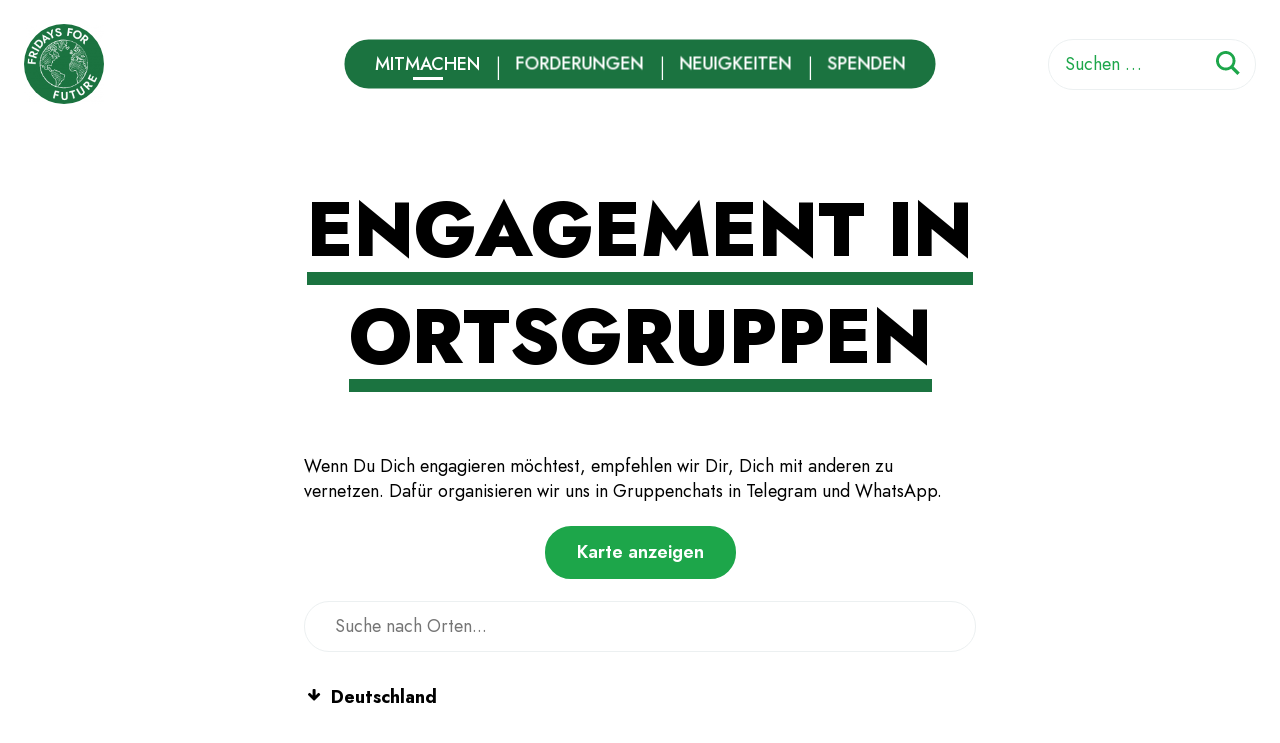

--- FILE ---
content_type: text/html; charset=UTF-8
request_url: https://fridaysforfuture.de/regionalgruppen/
body_size: 43257
content:
<!doctype html>
<html dir="ltr" lang="de" prefix="og: https://ogp.me/ns#" class="no-js">
<head>
	<meta charset="UTF-8">
	<meta name="viewport" content="width=device-width, initial-scale=1, minimum-scale=1">
	<meta name="theme-color" content="#1B7340"/>
	<link rel="profile" href="http://gmpg.org/xfn/11">

			<script>document.documentElement.classList.remove( 'no-js' );</script>
		
	<!-- Matomo -->
	<script type="text/javascript">
	var _paq = window._paq = window._paq || [];
	/* tracker methods like "setCustomDimension" should be called before "trackPageView" */
	_paq.push(['trackPageView']);
	_paq.push(['enableLinkTracking']);
	(function() {
		var u="https://analytics.fridaysforfuture.de/";
		_paq.push(['setTrackerUrl', u+'matomo.php']);
		_paq.push(['setSiteId', '1']);

	})();
	</script>
	<script type='text/javascript' src="https://analytics.fridaysforfuture.de/matomo.js"></script>
	<!-- End Matomo Code -->

	<title>ENGAGEMENT IN ORTSGRUPPEN | Fridays for Future</title>
	<style>img:is([sizes="auto" i], [sizes^="auto," i]) { contain-intrinsic-size: 3000px 1500px }</style>
	
		<!-- All in One SEO 4.9.3 - aioseo.com -->
	<meta name="description" content="Wenn du dich engagieren möchtest, empfehlen wir dir, dich mit anderen zu vernetzen. Dafür organisieren wir uns in Gruppenchats in Telegram und WhatsApp." />
	<meta name="robots" content="max-image-preview:large" />
	<link rel="canonical" href="https://fridaysforfuture.de/regionalgruppen/" />
	<meta name="generator" content="All in One SEO (AIOSEO) 4.9.3" />
		<meta property="og:locale" content="de_DE" />
		<meta property="og:site_name" content="Fridays for Future" />
		<meta property="og:type" content="non_profit" />
		<meta property="og:title" content="ENGAGEMENT IN ORTSGRUPPEN | Fridays for Future" />
		<meta property="og:description" content="Wenn du dich engagieren möchtest, empfehlen wir dir, dich mit anderen zu vernetzen. Dafür organisieren wir uns in Gruppenchats in Telegram und WhatsApp. Bist du dabei?" />
		<meta property="og:url" content="https://fridaysforfuture.de/regionalgruppen/" />
		<meta property="fb:admins" content="2010920999000602" />
		<meta property="og:image" content="https://fridaysforfuture.de/wp-content/uploads/2021/08/Mitmachen-Bild.png" />
		<meta property="og:image:secure_url" content="https://fridaysforfuture.de/wp-content/uploads/2021/08/Mitmachen-Bild.png" />
		<meta property="og:image:width" content="1920" />
		<meta property="og:image:height" content="1080" />
		<meta name="twitter:card" content="summary_large_image" />
		<meta name="twitter:site" content="@FridayForFuture" />
		<meta name="twitter:title" content="ENGAGEMENT IN ORTSGRUPPEN | Fridays for Future" />
		<meta name="twitter:description" content="Wenn du dich engagieren möchtest, empfehlen wir dir, dich mit anderen zu vernetzen. Dafür organisieren wir uns in Gruppenchats in Telegram und WhatsApp. Bist du dabei?" />
		<meta name="twitter:creator" content="@FridayForFuture" />
		<meta name="twitter:image" content="https://fridaysforfuture.de/wp-content/uploads/2021/08/Mitmachen-Bild.png" />
		<script type="application/ld+json" class="aioseo-schema">
			{"@context":"https:\/\/schema.org","@graph":[{"@type":"BreadcrumbList","@id":"https:\/\/fridaysforfuture.de\/regionalgruppen\/#breadcrumblist","itemListElement":[{"@type":"ListItem","@id":"https:\/\/fridaysforfuture.de#listItem","position":1,"name":"Home","item":"https:\/\/fridaysforfuture.de","nextItem":{"@type":"ListItem","@id":"https:\/\/fridaysforfuture.de\/regionalgruppen\/#listItem","name":"ENGAGEMENT IN ORTSGRUPPEN"}},{"@type":"ListItem","@id":"https:\/\/fridaysforfuture.de\/regionalgruppen\/#listItem","position":2,"name":"ENGAGEMENT IN ORTSGRUPPEN","previousItem":{"@type":"ListItem","@id":"https:\/\/fridaysforfuture.de#listItem","name":"Home"}}]},{"@type":"Organization","@id":"https:\/\/fridaysforfuture.de\/#organization","name":"Fridays for Future","description":"Deutschland","url":"https:\/\/fridaysforfuture.de\/","logo":{"@type":"ImageObject","url":"https:\/\/fridaysforfuture.de\/wp-content\/uploads\/2022\/07\/cropped-logo.webp","@id":"https:\/\/fridaysforfuture.de\/regionalgruppen\/#organizationLogo","width":250,"height":250},"image":{"@id":"https:\/\/fridaysforfuture.de\/regionalgruppen\/#organizationLogo"},"sameAs":["https:\/\/twitter.com\/FridayForFuture","https:\/\/www.instagram.com\/fridaysforfuture.de","https:\/\/www.youtube.com\/channel\/UCZwF7J5rbyJXBZMJrE_8XCA"]},{"@type":"WebPage","@id":"https:\/\/fridaysforfuture.de\/regionalgruppen\/#webpage","url":"https:\/\/fridaysforfuture.de\/regionalgruppen\/","name":"ENGAGEMENT IN ORTSGRUPPEN | Fridays for Future","description":"Wenn du dich engagieren m\u00f6chtest, empfehlen wir dir, dich mit anderen zu vernetzen. Daf\u00fcr organisieren wir uns in Gruppenchats in Telegram und WhatsApp.","inLanguage":"de-DE","isPartOf":{"@id":"https:\/\/fridaysforfuture.de\/#website"},"breadcrumb":{"@id":"https:\/\/fridaysforfuture.de\/regionalgruppen\/#breadcrumblist"},"datePublished":"2019-03-16T19:16:23+01:00","dateModified":"2024-12-31T21:35:42+01:00"},{"@type":"WebSite","@id":"https:\/\/fridaysforfuture.de\/#website","url":"https:\/\/fridaysforfuture.de\/","name":"Fridays for Future","description":"Deutschland","inLanguage":"de-DE","publisher":{"@id":"https:\/\/fridaysforfuture.de\/#organization"}}]}
		</script>
		<!-- All in One SEO -->

<link rel="alternate" type="application/rss+xml" title="Fridays for Future &raquo; Feed" href="https://fridaysforfuture.de/feed/" />
<script type="text/javascript">
/* <![CDATA[ */
window._wpemojiSettings = {"baseUrl":"https:\/\/s.w.org\/images\/core\/emoji\/15.0.3\/72x72\/","ext":".png","svgUrl":"https:\/\/s.w.org\/images\/core\/emoji\/15.0.3\/svg\/","svgExt":".svg","source":{"concatemoji":"https:\/\/fridaysforfuture.de\/wp-includes\/js\/wp-emoji-release.min.js?ver=6.7.4"}};
/*! This file is auto-generated */
!function(i,n){var o,s,e;function c(e){try{var t={supportTests:e,timestamp:(new Date).valueOf()};sessionStorage.setItem(o,JSON.stringify(t))}catch(e){}}function p(e,t,n){e.clearRect(0,0,e.canvas.width,e.canvas.height),e.fillText(t,0,0);var t=new Uint32Array(e.getImageData(0,0,e.canvas.width,e.canvas.height).data),r=(e.clearRect(0,0,e.canvas.width,e.canvas.height),e.fillText(n,0,0),new Uint32Array(e.getImageData(0,0,e.canvas.width,e.canvas.height).data));return t.every(function(e,t){return e===r[t]})}function u(e,t,n){switch(t){case"flag":return n(e,"\ud83c\udff3\ufe0f\u200d\u26a7\ufe0f","\ud83c\udff3\ufe0f\u200b\u26a7\ufe0f")?!1:!n(e,"\ud83c\uddfa\ud83c\uddf3","\ud83c\uddfa\u200b\ud83c\uddf3")&&!n(e,"\ud83c\udff4\udb40\udc67\udb40\udc62\udb40\udc65\udb40\udc6e\udb40\udc67\udb40\udc7f","\ud83c\udff4\u200b\udb40\udc67\u200b\udb40\udc62\u200b\udb40\udc65\u200b\udb40\udc6e\u200b\udb40\udc67\u200b\udb40\udc7f");case"emoji":return!n(e,"\ud83d\udc26\u200d\u2b1b","\ud83d\udc26\u200b\u2b1b")}return!1}function f(e,t,n){var r="undefined"!=typeof WorkerGlobalScope&&self instanceof WorkerGlobalScope?new OffscreenCanvas(300,150):i.createElement("canvas"),a=r.getContext("2d",{willReadFrequently:!0}),o=(a.textBaseline="top",a.font="600 32px Arial",{});return e.forEach(function(e){o[e]=t(a,e,n)}),o}function t(e){var t=i.createElement("script");t.src=e,t.defer=!0,i.head.appendChild(t)}"undefined"!=typeof Promise&&(o="wpEmojiSettingsSupports",s=["flag","emoji"],n.supports={everything:!0,everythingExceptFlag:!0},e=new Promise(function(e){i.addEventListener("DOMContentLoaded",e,{once:!0})}),new Promise(function(t){var n=function(){try{var e=JSON.parse(sessionStorage.getItem(o));if("object"==typeof e&&"number"==typeof e.timestamp&&(new Date).valueOf()<e.timestamp+604800&&"object"==typeof e.supportTests)return e.supportTests}catch(e){}return null}();if(!n){if("undefined"!=typeof Worker&&"undefined"!=typeof OffscreenCanvas&&"undefined"!=typeof URL&&URL.createObjectURL&&"undefined"!=typeof Blob)try{var e="postMessage("+f.toString()+"("+[JSON.stringify(s),u.toString(),p.toString()].join(",")+"));",r=new Blob([e],{type:"text/javascript"}),a=new Worker(URL.createObjectURL(r),{name:"wpTestEmojiSupports"});return void(a.onmessage=function(e){c(n=e.data),a.terminate(),t(n)})}catch(e){}c(n=f(s,u,p))}t(n)}).then(function(e){for(var t in e)n.supports[t]=e[t],n.supports.everything=n.supports.everything&&n.supports[t],"flag"!==t&&(n.supports.everythingExceptFlag=n.supports.everythingExceptFlag&&n.supports[t]);n.supports.everythingExceptFlag=n.supports.everythingExceptFlag&&!n.supports.flag,n.DOMReady=!1,n.readyCallback=function(){n.DOMReady=!0}}).then(function(){return e}).then(function(){var e;n.supports.everything||(n.readyCallback(),(e=n.source||{}).concatemoji?t(e.concatemoji):e.wpemoji&&e.twemoji&&(t(e.twemoji),t(e.wpemoji)))}))}((window,document),window._wpemojiSettings);
/* ]]> */
</script>
<style id='wp-emoji-styles-inline-css' type='text/css'>

	img.wp-smiley, img.emoji {
		display: inline !important;
		border: none !important;
		box-shadow: none !important;
		height: 1em !important;
		width: 1em !important;
		margin: 0 0.07em !important;
		vertical-align: -0.1em !important;
		background: none !important;
		padding: 0 !important;
	}
</style>
<link rel='stylesheet' id='wp-block-library-css' href='https://fridaysforfuture.de/wp-includes/css/dist/block-library/style.min.css?ver=6.7.4' type='text/css' media='all' />
<style id='wp-block-library-theme-inline-css' type='text/css'>
.wp-block-audio :where(figcaption){color:#555;font-size:13px;text-align:center}.is-dark-theme .wp-block-audio :where(figcaption){color:#ffffffa6}.wp-block-audio{margin:0 0 1em}.wp-block-code{border:1px solid #ccc;border-radius:4px;font-family:Menlo,Consolas,monaco,monospace;padding:.8em 1em}.wp-block-embed :where(figcaption){color:#555;font-size:13px;text-align:center}.is-dark-theme .wp-block-embed :where(figcaption){color:#ffffffa6}.wp-block-embed{margin:0 0 1em}.blocks-gallery-caption{color:#555;font-size:13px;text-align:center}.is-dark-theme .blocks-gallery-caption{color:#ffffffa6}:root :where(.wp-block-image figcaption){color:#555;font-size:13px;text-align:center}.is-dark-theme :root :where(.wp-block-image figcaption){color:#ffffffa6}.wp-block-image{margin:0 0 1em}.wp-block-pullquote{border-bottom:4px solid;border-top:4px solid;color:currentColor;margin-bottom:1.75em}.wp-block-pullquote cite,.wp-block-pullquote footer,.wp-block-pullquote__citation{color:currentColor;font-size:.8125em;font-style:normal;text-transform:uppercase}.wp-block-quote{border-left:.25em solid;margin:0 0 1.75em;padding-left:1em}.wp-block-quote cite,.wp-block-quote footer{color:currentColor;font-size:.8125em;font-style:normal;position:relative}.wp-block-quote:where(.has-text-align-right){border-left:none;border-right:.25em solid;padding-left:0;padding-right:1em}.wp-block-quote:where(.has-text-align-center){border:none;padding-left:0}.wp-block-quote.is-large,.wp-block-quote.is-style-large,.wp-block-quote:where(.is-style-plain){border:none}.wp-block-search .wp-block-search__label{font-weight:700}.wp-block-search__button{border:1px solid #ccc;padding:.375em .625em}:where(.wp-block-group.has-background){padding:1.25em 2.375em}.wp-block-separator.has-css-opacity{opacity:.4}.wp-block-separator{border:none;border-bottom:2px solid;margin-left:auto;margin-right:auto}.wp-block-separator.has-alpha-channel-opacity{opacity:1}.wp-block-separator:not(.is-style-wide):not(.is-style-dots){width:100px}.wp-block-separator.has-background:not(.is-style-dots){border-bottom:none;height:1px}.wp-block-separator.has-background:not(.is-style-wide):not(.is-style-dots){height:2px}.wp-block-table{margin:0 0 1em}.wp-block-table td,.wp-block-table th{word-break:normal}.wp-block-table :where(figcaption){color:#555;font-size:13px;text-align:center}.is-dark-theme .wp-block-table :where(figcaption){color:#ffffffa6}.wp-block-video :where(figcaption){color:#555;font-size:13px;text-align:center}.is-dark-theme .wp-block-video :where(figcaption){color:#ffffffa6}.wp-block-video{margin:0 0 1em}:root :where(.wp-block-template-part.has-background){margin-bottom:0;margin-top:0;padding:1.25em 2.375em}
</style>
<style id='smt-wp-federal-state-style-inline-css' type='text/css'>


</style>
<style id='smt-wp-strike-style-inline-css' type='text/css'>


</style>
<style id='smt-wp-strike-week-style-inline-css' type='text/css'>


</style>
<link rel='stylesheet' id='aioseo/css/src/vue/standalone/blocks/table-of-contents/global.scss-css' href='https://fridaysforfuture.de/wp-content/plugins/all-in-one-seo-pack/dist/Lite/assets/css/table-of-contents/global.e90f6d47.css?ver=4.9.3' type='text/css' media='all' />
<link rel='stylesheet' id='eedee-gutenslider-init-css' href='https://fridaysforfuture.de/wp-content/plugins/gutenslider/build/gutenslider-init.css?ver=1699895543' type='text/css' media='all' />
<link rel='stylesheet' id='wpzoom-social-icons-block-style-css' href='https://fridaysforfuture.de/wp-content/plugins/social-icons-widget-by-wpzoom/block/dist/style-wpzoom-social-icons.css?ver=4.5.5' type='text/css' media='all' />
<link rel='stylesheet' id='editorskit-frontend-css' href='https://fridaysforfuture.de/wp-content/plugins/block-options/build/style.build.css?ver=new' type='text/css' media='all' />
<link rel='stylesheet' id='coblocks-frontend-css' href='https://fridaysforfuture.de/wp-content/plugins/coblocks/dist/style-coblocks-1.css?ver=3.1.16' type='text/css' media='all' />
<link rel='stylesheet' id='coblocks-extensions-css' href='https://fridaysforfuture.de/wp-content/plugins/coblocks/dist/style-coblocks-extensions.css?ver=3.1.16' type='text/css' media='all' />
<link rel='stylesheet' id='coblocks-animation-css' href='https://fridaysforfuture.de/wp-content/plugins/coblocks/dist/style-coblocks-animation.css?ver=2677611078ee87eb3b1c' type='text/css' media='all' />
<style id='classic-theme-styles-inline-css' type='text/css'>
/*! This file is auto-generated */
.wp-block-button__link{color:#fff;background-color:#32373c;border-radius:9999px;box-shadow:none;text-decoration:none;padding:calc(.667em + 2px) calc(1.333em + 2px);font-size:1.125em}.wp-block-file__button{background:#32373c;color:#fff;text-decoration:none}
</style>
<style id='global-styles-inline-css' type='text/css'>
:root{--wp--preset--aspect-ratio--square: 1;--wp--preset--aspect-ratio--4-3: 4/3;--wp--preset--aspect-ratio--3-4: 3/4;--wp--preset--aspect-ratio--3-2: 3/2;--wp--preset--aspect-ratio--2-3: 2/3;--wp--preset--aspect-ratio--16-9: 16/9;--wp--preset--aspect-ratio--9-16: 9/16;--wp--preset--color--black: #000000;--wp--preset--color--cyan-bluish-gray: #abb8c3;--wp--preset--color--white: #ffffff;--wp--preset--color--pale-pink: #f78da7;--wp--preset--color--vivid-red: #cf2e2e;--wp--preset--color--luminous-vivid-orange: #ff6900;--wp--preset--color--luminous-vivid-amber: #fcb900;--wp--preset--color--light-green-cyan: #7bdcb5;--wp--preset--color--vivid-green-cyan: #00d084;--wp--preset--color--pale-cyan-blue: #8ed1fc;--wp--preset--color--vivid-cyan-blue: #0693e3;--wp--preset--color--vivid-purple: #9b51e0;--wp--preset--color--theme-primary: #1b7340;--wp--preset--color--theme-secondary: #90d3ed;--wp--preset--color--theme-red: #C0392B;--wp--preset--color--theme-green: #1da64a;--wp--preset--color--theme-blue: #00a0d2;--wp--preset--color--theme-yellow: #F1C40F;--wp--preset--color--theme-black: #000000;--wp--preset--color--theme-grey: #95A5A6;--wp--preset--color--theme-white: #FFFFFF;--wp--preset--color--theme-smoke: #ECF0F1;--wp--preset--gradient--vivid-cyan-blue-to-vivid-purple: linear-gradient(135deg,rgba(6,147,227,1) 0%,rgb(155,81,224) 100%);--wp--preset--gradient--light-green-cyan-to-vivid-green-cyan: linear-gradient(135deg,rgb(122,220,180) 0%,rgb(0,208,130) 100%);--wp--preset--gradient--luminous-vivid-amber-to-luminous-vivid-orange: linear-gradient(135deg,rgba(252,185,0,1) 0%,rgba(255,105,0,1) 100%);--wp--preset--gradient--luminous-vivid-orange-to-vivid-red: linear-gradient(135deg,rgba(255,105,0,1) 0%,rgb(207,46,46) 100%);--wp--preset--gradient--very-light-gray-to-cyan-bluish-gray: linear-gradient(135deg,rgb(238,238,238) 0%,rgb(169,184,195) 100%);--wp--preset--gradient--cool-to-warm-spectrum: linear-gradient(135deg,rgb(74,234,220) 0%,rgb(151,120,209) 20%,rgb(207,42,186) 40%,rgb(238,44,130) 60%,rgb(251,105,98) 80%,rgb(254,248,76) 100%);--wp--preset--gradient--blush-light-purple: linear-gradient(135deg,rgb(255,206,236) 0%,rgb(152,150,240) 100%);--wp--preset--gradient--blush-bordeaux: linear-gradient(135deg,rgb(254,205,165) 0%,rgb(254,45,45) 50%,rgb(107,0,62) 100%);--wp--preset--gradient--luminous-dusk: linear-gradient(135deg,rgb(255,203,112) 0%,rgb(199,81,192) 50%,rgb(65,88,208) 100%);--wp--preset--gradient--pale-ocean: linear-gradient(135deg,rgb(255,245,203) 0%,rgb(182,227,212) 50%,rgb(51,167,181) 100%);--wp--preset--gradient--electric-grass: linear-gradient(135deg,rgb(202,248,128) 0%,rgb(113,206,126) 100%);--wp--preset--gradient--midnight: linear-gradient(135deg,rgb(2,3,129) 0%,rgb(40,116,252) 100%);--wp--preset--font-size--small: 16px;--wp--preset--font-size--medium: 26px;--wp--preset--font-size--large: 42px;--wp--preset--font-size--x-large: 42px;--wp--preset--font-size--medium-large: 32px;--wp--preset--font-size--larger: 60px;--wp--preset--font-size--largest: 86px;--wp--preset--spacing--20: 0.44rem;--wp--preset--spacing--30: 0.67rem;--wp--preset--spacing--40: 1rem;--wp--preset--spacing--50: 1.5rem;--wp--preset--spacing--60: 2.25rem;--wp--preset--spacing--70: 3.38rem;--wp--preset--spacing--80: 5.06rem;--wp--preset--shadow--natural: 6px 6px 9px rgba(0, 0, 0, 0.2);--wp--preset--shadow--deep: 12px 12px 50px rgba(0, 0, 0, 0.4);--wp--preset--shadow--sharp: 6px 6px 0px rgba(0, 0, 0, 0.2);--wp--preset--shadow--outlined: 6px 6px 0px -3px rgba(255, 255, 255, 1), 6px 6px rgba(0, 0, 0, 1);--wp--preset--shadow--crisp: 6px 6px 0px rgba(0, 0, 0, 1);}:where(.is-layout-flex){gap: 0.5em;}:where(.is-layout-grid){gap: 0.5em;}body .is-layout-flex{display: flex;}.is-layout-flex{flex-wrap: wrap;align-items: center;}.is-layout-flex > :is(*, div){margin: 0;}body .is-layout-grid{display: grid;}.is-layout-grid > :is(*, div){margin: 0;}:where(.wp-block-columns.is-layout-flex){gap: 2em;}:where(.wp-block-columns.is-layout-grid){gap: 2em;}:where(.wp-block-post-template.is-layout-flex){gap: 1.25em;}:where(.wp-block-post-template.is-layout-grid){gap: 1.25em;}.has-black-color{color: var(--wp--preset--color--black) !important;}.has-cyan-bluish-gray-color{color: var(--wp--preset--color--cyan-bluish-gray) !important;}.has-white-color{color: var(--wp--preset--color--white) !important;}.has-pale-pink-color{color: var(--wp--preset--color--pale-pink) !important;}.has-vivid-red-color{color: var(--wp--preset--color--vivid-red) !important;}.has-luminous-vivid-orange-color{color: var(--wp--preset--color--luminous-vivid-orange) !important;}.has-luminous-vivid-amber-color{color: var(--wp--preset--color--luminous-vivid-amber) !important;}.has-light-green-cyan-color{color: var(--wp--preset--color--light-green-cyan) !important;}.has-vivid-green-cyan-color{color: var(--wp--preset--color--vivid-green-cyan) !important;}.has-pale-cyan-blue-color{color: var(--wp--preset--color--pale-cyan-blue) !important;}.has-vivid-cyan-blue-color{color: var(--wp--preset--color--vivid-cyan-blue) !important;}.has-vivid-purple-color{color: var(--wp--preset--color--vivid-purple) !important;}.has-black-background-color{background-color: var(--wp--preset--color--black) !important;}.has-cyan-bluish-gray-background-color{background-color: var(--wp--preset--color--cyan-bluish-gray) !important;}.has-white-background-color{background-color: var(--wp--preset--color--white) !important;}.has-pale-pink-background-color{background-color: var(--wp--preset--color--pale-pink) !important;}.has-vivid-red-background-color{background-color: var(--wp--preset--color--vivid-red) !important;}.has-luminous-vivid-orange-background-color{background-color: var(--wp--preset--color--luminous-vivid-orange) !important;}.has-luminous-vivid-amber-background-color{background-color: var(--wp--preset--color--luminous-vivid-amber) !important;}.has-light-green-cyan-background-color{background-color: var(--wp--preset--color--light-green-cyan) !important;}.has-vivid-green-cyan-background-color{background-color: var(--wp--preset--color--vivid-green-cyan) !important;}.has-pale-cyan-blue-background-color{background-color: var(--wp--preset--color--pale-cyan-blue) !important;}.has-vivid-cyan-blue-background-color{background-color: var(--wp--preset--color--vivid-cyan-blue) !important;}.has-vivid-purple-background-color{background-color: var(--wp--preset--color--vivid-purple) !important;}.has-black-border-color{border-color: var(--wp--preset--color--black) !important;}.has-cyan-bluish-gray-border-color{border-color: var(--wp--preset--color--cyan-bluish-gray) !important;}.has-white-border-color{border-color: var(--wp--preset--color--white) !important;}.has-pale-pink-border-color{border-color: var(--wp--preset--color--pale-pink) !important;}.has-vivid-red-border-color{border-color: var(--wp--preset--color--vivid-red) !important;}.has-luminous-vivid-orange-border-color{border-color: var(--wp--preset--color--luminous-vivid-orange) !important;}.has-luminous-vivid-amber-border-color{border-color: var(--wp--preset--color--luminous-vivid-amber) !important;}.has-light-green-cyan-border-color{border-color: var(--wp--preset--color--light-green-cyan) !important;}.has-vivid-green-cyan-border-color{border-color: var(--wp--preset--color--vivid-green-cyan) !important;}.has-pale-cyan-blue-border-color{border-color: var(--wp--preset--color--pale-cyan-blue) !important;}.has-vivid-cyan-blue-border-color{border-color: var(--wp--preset--color--vivid-cyan-blue) !important;}.has-vivid-purple-border-color{border-color: var(--wp--preset--color--vivid-purple) !important;}.has-vivid-cyan-blue-to-vivid-purple-gradient-background{background: var(--wp--preset--gradient--vivid-cyan-blue-to-vivid-purple) !important;}.has-light-green-cyan-to-vivid-green-cyan-gradient-background{background: var(--wp--preset--gradient--light-green-cyan-to-vivid-green-cyan) !important;}.has-luminous-vivid-amber-to-luminous-vivid-orange-gradient-background{background: var(--wp--preset--gradient--luminous-vivid-amber-to-luminous-vivid-orange) !important;}.has-luminous-vivid-orange-to-vivid-red-gradient-background{background: var(--wp--preset--gradient--luminous-vivid-orange-to-vivid-red) !important;}.has-very-light-gray-to-cyan-bluish-gray-gradient-background{background: var(--wp--preset--gradient--very-light-gray-to-cyan-bluish-gray) !important;}.has-cool-to-warm-spectrum-gradient-background{background: var(--wp--preset--gradient--cool-to-warm-spectrum) !important;}.has-blush-light-purple-gradient-background{background: var(--wp--preset--gradient--blush-light-purple) !important;}.has-blush-bordeaux-gradient-background{background: var(--wp--preset--gradient--blush-bordeaux) !important;}.has-luminous-dusk-gradient-background{background: var(--wp--preset--gradient--luminous-dusk) !important;}.has-pale-ocean-gradient-background{background: var(--wp--preset--gradient--pale-ocean) !important;}.has-electric-grass-gradient-background{background: var(--wp--preset--gradient--electric-grass) !important;}.has-midnight-gradient-background{background: var(--wp--preset--gradient--midnight) !important;}.has-small-font-size{font-size: var(--wp--preset--font-size--small) !important;}.has-medium-font-size{font-size: var(--wp--preset--font-size--medium) !important;}.has-large-font-size{font-size: var(--wp--preset--font-size--large) !important;}.has-x-large-font-size{font-size: var(--wp--preset--font-size--x-large) !important;}
:where(.wp-block-post-template.is-layout-flex){gap: 1.25em;}:where(.wp-block-post-template.is-layout-grid){gap: 1.25em;}
:where(.wp-block-columns.is-layout-flex){gap: 2em;}:where(.wp-block-columns.is-layout-grid){gap: 2em;}
:root :where(.wp-block-pullquote){font-size: 1.5em;line-height: 1.6;}
</style>
<link rel='stylesheet' id='acf7db_schedule_report-css' href='https://fridaysforfuture.de/wp-content/plugins/acf7db-schedule-report/public/css/acf7db_schedule_report-public.css?ver=1.0.5' type='text/css' media='all' />
<link rel='stylesheet' id='f12-cf7-captcha-style-css' href='https://fridaysforfuture.de/wp-content/plugins/captcha-for-contact-form-7/core/assets/f12-cf7-captcha.css?ver=6.7.4' type='text/css' media='all' />
<link rel='stylesheet' id='contact-form-7-css' href='https://fridaysforfuture.de/wp-content/plugins/contact-form-7/includes/css/styles.css?ver=6.1.4' type='text/css' media='all' />
<link rel='stylesheet' id='cookie-law-info-css' href='https://fridaysforfuture.de/wp-content/plugins/cookie-law-info/legacy/public/css/cookie-law-info-public.css?ver=3.4.0' type='text/css' media='all' />
<link rel='stylesheet' id='cookie-law-info-gdpr-css' href='https://fridaysforfuture.de/wp-content/plugins/cookie-law-info/legacy/public/css/cookie-law-info-gdpr.css?ver=3.4.0' type='text/css' media='all' />
<link rel='stylesheet' id='wp-components-css' href='https://fridaysforfuture.de/wp-includes/css/dist/components/style.min.css?ver=6.7.4' type='text/css' media='all' />
<link rel='stylesheet' id='godaddy-styles-css' href='https://fridaysforfuture.de/wp-content/plugins/coblocks/includes/Dependencies/GoDaddy/Styles/build/latest.css?ver=2.0.2' type='text/css' media='all' />
<link rel='stylesheet' id='fridaysforfuture-theme-global-css' href='https://fridaysforfuture.de/wp-content/themes/Archiv/assets/css/global.min.css?ver=2.0.9' type='text/css' media='all' />
<link rel='stylesheet' id='vendor-css' href='https://fridaysforfuture.de/wp-content/themes/Archiv/assets/css/vendor.min.css?ver=2.0.9' type='text/css' media='all' />
<link rel='stylesheet' id='wpzoom-social-icons-socicon-css' href='https://fridaysforfuture.de/wp-content/plugins/social-icons-widget-by-wpzoom/assets/css/wpzoom-socicon.css?ver=1769533940' type='text/css' media='all' />
<link rel='stylesheet' id='wpzoom-social-icons-genericons-css' href='https://fridaysforfuture.de/wp-content/plugins/social-icons-widget-by-wpzoom/assets/css/genericons.css?ver=1769533940' type='text/css' media='all' />
<link rel='stylesheet' id='wpzoom-social-icons-academicons-css' href='https://fridaysforfuture.de/wp-content/plugins/social-icons-widget-by-wpzoom/assets/css/academicons.min.css?ver=1769533940' type='text/css' media='all' />
<link rel='stylesheet' id='wpzoom-social-icons-font-awesome-3-css' href='https://fridaysforfuture.de/wp-content/plugins/social-icons-widget-by-wpzoom/assets/css/font-awesome-3.min.css?ver=1769533940' type='text/css' media='all' />
<link rel='stylesheet' id='dashicons-css' href='https://fridaysforfuture.de/wp-includes/css/dashicons.min.css?ver=6.7.4' type='text/css' media='all' />
<link rel='stylesheet' id='wpzoom-social-icons-styles-css' href='https://fridaysforfuture.de/wp-content/plugins/social-icons-widget-by-wpzoom/assets/css/wpzoom-social-icons-styles.css?ver=1769533940' type='text/css' media='all' />
<link rel='preload' as='font'  id='wpzoom-social-icons-font-academicons-woff2-css' href='https://fridaysforfuture.de/wp-content/plugins/social-icons-widget-by-wpzoom/assets/font/academicons.woff2?v=1.9.2'  type='font/woff2' crossorigin />
<link rel='preload' as='font'  id='wpzoom-social-icons-font-fontawesome-3-woff2-css' href='https://fridaysforfuture.de/wp-content/plugins/social-icons-widget-by-wpzoom/assets/font/fontawesome-webfont.woff2?v=4.7.0'  type='font/woff2' crossorigin />
<link rel='preload' as='font'  id='wpzoom-social-icons-font-genericons-woff-css' href='https://fridaysforfuture.de/wp-content/plugins/social-icons-widget-by-wpzoom/assets/font/Genericons.woff'  type='font/woff' crossorigin />
<link rel='preload' as='font'  id='wpzoom-social-icons-font-socicon-woff2-css' href='https://fridaysforfuture.de/wp-content/plugins/social-icons-widget-by-wpzoom/assets/font/socicon.woff2?v=4.5.5'  type='font/woff2' crossorigin />
<script type="text/javascript" src="https://fridaysforfuture.de/wp-includes/js/jquery/jquery.min.js?ver=3.7.1" id="jquery-core-js"></script>
<script type="text/javascript" src="https://fridaysforfuture.de/wp-includes/js/jquery/jquery-migrate.min.js?ver=3.4.1" id="jquery-migrate-js"></script>
<script type="text/javascript" src="https://fridaysforfuture.de/wp-content/plugins/acf7db-schedule-report/public/js/acf7db_schedule_report-public.js?ver=1.0.5" id="acf7db_schedule_report-js"></script>
<script type="text/javascript" id="cookie-law-info-js-extra">
/* <![CDATA[ */
var Cli_Data = {"nn_cookie_ids":[],"cookielist":[],"non_necessary_cookies":[],"ccpaEnabled":"","ccpaRegionBased":"","ccpaBarEnabled":"","strictlyEnabled":["necessary","obligatoire"],"ccpaType":"gdpr","js_blocking":"","custom_integration":"","triggerDomRefresh":"","secure_cookies":""};
var cli_cookiebar_settings = {"animate_speed_hide":"500","animate_speed_show":"500","background":"#1da64a","border":"#b1a6a6c2","border_on":"","button_1_button_colour":"#1da64a","button_1_button_hover":"#17853b","button_1_link_colour":"#ffffff","button_1_as_button":"1","button_1_new_win":"1","button_2_button_colour":"#1da64a","button_2_button_hover":"#17853b","button_2_link_colour":"#ffffff","button_2_as_button":"1","button_2_hidebar":"","button_3_button_colour":"#000","button_3_button_hover":"#000000","button_3_link_colour":"#fff","button_3_as_button":"1","button_3_new_win":"","button_4_button_colour":"#1da64a","button_4_button_hover":"#17853b","button_4_link_colour":"#ffffff","button_4_as_button":"1","button_7_button_colour":"#61a229","button_7_button_hover":"#4e8221","button_7_link_colour":"#fff","button_7_as_button":"1","button_7_new_win":"","font_family":"Helvetica, sans-serif","header_fix":"","notify_animate_hide":"","notify_animate_show":"","notify_div_id":"#cookie-law-info-bar","notify_position_horizontal":"right","notify_position_vertical":"bottom","scroll_close":"","scroll_close_reload":"","accept_close_reload":"","reject_close_reload":"","showagain_tab":"","showagain_background":"#fff","showagain_border":"#000","showagain_div_id":"#cookie-law-info-again","showagain_x_position":"100px","text":"#ffffff","show_once_yn":"1","show_once":"2000","logging_on":"","as_popup":"","popup_overlay":"1","bar_heading_text":"","cookie_bar_as":"banner","popup_showagain_position":"bottom-right","widget_position":"left"};
var log_object = {"ajax_url":"https:\/\/fridaysforfuture.de\/wp-admin\/admin-ajax.php"};
/* ]]> */
</script>
<script type="text/javascript" src="https://fridaysforfuture.de/wp-content/plugins/cookie-law-info/legacy/public/js/cookie-law-info-public.js?ver=3.4.0" id="cookie-law-info-js"></script>
<script type="text/javascript" id="fridaysforfuture-theme-navigation-js-extra">
/* <![CDATA[ */
var fridaysforfutureThemeScreenReaderText = {"expand":"Submen\u00fc erweitern","collapse":"Submen\u00fc schlie\u00dfen"};
/* ]]> */
</script>
<script type="text/javascript" src="https://fridaysforfuture.de/wp-content/themes/Archiv/assets/js/navigation.min.js?ver=2.0.9" id="fridaysforfuture-theme-navigation-js" async></script>
<script type="text/javascript" src="https://fridaysforfuture.de/wp-content/themes/Archiv/assets/js/global.min.js?ver=2.0.9" id="fridaysforfuture-theme-global-js" async></script>
<link rel="https://api.w.org/" href="https://fridaysforfuture.de/wp-json/" /><link rel="alternate" title="JSON" type="application/json" href="https://fridaysforfuture.de/wp-json/wp/v2/pages/9560" /><link rel="EditURI" type="application/rsd+xml" title="RSD" href="https://fridaysforfuture.de/xmlrpc.php?rsd" />
<meta name="generator" content="WordPress 6.7.4" />
<link rel='shortlink' href='https://fridaysforfuture.de/?p=9560' />
<link rel="alternate" title="oEmbed (JSON)" type="application/json+oembed" href="https://fridaysforfuture.de/wp-json/oembed/1.0/embed?url=https%3A%2F%2Ffridaysforfuture.de%2Fregionalgruppen%2F" />
<link rel="alternate" title="oEmbed (XML)" type="text/xml+oembed" href="https://fridaysforfuture.de/wp-json/oembed/1.0/embed?url=https%3A%2F%2Ffridaysforfuture.de%2Fregionalgruppen%2F&#038;format=xml" />
<link rel="preload" id="fridaysforfuture-theme-content-preload" href="https://fridaysforfuture.de/wp-content/themes/Archiv/assets/css/content.min.css?ver=2.0.9" as="style">
<link rel="preload" id="fridaysforfuture-theme-widgets-preload" href="https://fridaysforfuture.de/wp-content/themes/Archiv/assets/css/widgets.min.css?ver=2.0.9" as="style">
<link rel="preload" id="vendor-preload" href="https://fridaysforfuture.de/wp-content/themes/Archiv/assets/css/vendor.min.css?ver=2.0.9" as="style">
<style type="text/css">.site-title, .site-description { position: absolute; clip: rect(1px, 1px, 1px, 1px); }</style><link rel="icon" href="https://fridaysforfuture.de/wp-content/uploads/2019/04/cropped-icon-32x32.png" sizes="32x32" />
<link rel="icon" href="https://fridaysforfuture.de/wp-content/uploads/2019/04/cropped-icon-192x192.png" sizes="192x192" />
<link rel="apple-touch-icon" href="https://fridaysforfuture.de/wp-content/uploads/2019/04/cropped-icon-180x180.png" />
<meta name="msapplication-TileImage" content="https://fridaysforfuture.de/wp-content/uploads/2019/04/cropped-icon-270x270.png" />
		<style type="text/css" id="wp-custom-css">
			.cp-load-after-post {display:none}

.map-list-link{
	color: white!important;
	text-decoration: underline;
}
.site-footer{
	margin-top: 0;
}

.slide-content > h2 {padding-left: 0!important;}


.entry {
	margin-bottom: 0!important;
}

.leaflet-popup-content {
	min-width: 100px;
}


.wp-block-eedee-block-gutenslider.gs-frontend.gs-finished-layout:not(.adaptive-height):not(.slides-auto) .eedee-background-div, .wp-block-eedee-block-gutenslider.gs-frontend.gs-finished-layout:not(.adaptive-height):not(.slides-auto) .eedee-swiper-outer, .wp-block-eedee-block-gutenslider.gs-frontend.gs-finished-layout:not(.adaptive-height):not(.slides-auto) .swiper, .wp-block-eedee-block-gutenslider.gs-frontend.gs-finished-layout:not(.adaptive-height):not(.slides-auto) .swiper-slide, .wp-block-eedee-block-gutenslider.gs-frontend.gs-finished-layout:not(.adaptive-height):not(.slides-auto) .swiper-wrapper {
    min-height: 100vh!important;
}		</style>
		</head>

<body class="page-template-default page page-id-9560 wp-custom-logo wp-embed-responsive">
<div id="page" class="site">
	<a class="skip-link screen-reader-text" href="#primary">Zum Inhalt springen</a>

		<header id="masthead" class="site-header">
			
			
<div class="site-branding">
	<a href="https://fridaysforfuture.de/" class="custom-logo-link" rel="home"><img width="250" height="250" src="https://fridaysforfuture.de/wp-content/uploads/2022/07/cropped-logo.webp" class="custom-logo" alt="Fridays for Future" decoding="async" fetchpriority="high" srcset="https://fridaysforfuture.de/wp-content/uploads/2022/07/cropped-logo.webp 250w, https://fridaysforfuture.de/wp-content/uploads/2022/07/cropped-logo-150x150.webp 150w" sizes="100vw" /></a>
			<p class="site-title"><a href="https://fridaysforfuture.de/" rel="home">Fridays for Future</a></p>
		
			<p class="site-description">
			Deutschland		</p>
		</div><!-- .site-branding -->

			<div class="header-nav-search">
				
<nav id="site-navigation" class="main-navigation nav--toggle-sub nav--toggle-small" aria-label="Hauptmenü"
	>
	
	
			<button id="offcanvas-btn-right" class="menu-toggle hamburger hamburger--spin" data-toggle-offcanvas="#main-offcanvas-right" aria-label="Menü öffnen" aria-controls="offcanvas-menu" aria-expanded="false">
			<span class="hamburger-box">
				<span class="hamburger-inner"></span>
			</span>
			<span class="hamburger-label screen-reader-text">Menu</span>
		</button>
		
	<div class="primary-menu-container">
		<ul id="primary-menu" class="menu"><li id="menu-item-19641" class="menu-item menu-item-type-post_type menu-item-object-page current-menu-ancestor current-menu-parent current_page_parent current_page_ancestor menu-item-has-children menu-item-19641"><a href="https://fridaysforfuture.de/mitmachen/">Mitmachen</a>
<ul class="sub-menu">
	<li id="menu-item-5534647" class="menu-item menu-item-type-post_type menu-item-object-page menu-item-5534647"><a href="https://fridaysforfuture.de/aktionen/">Aktionen</a></li>
	<li id="menu-item-5576768" class="menu-item menu-item-type-post_type menu-item-object-page menu-item-5576768"><a href="https://fridaysforfuture.de/streiktermine/">Streiktermine</a></li>
	<li id="menu-item-19679" class="z-index 3 menu-item menu-item-type-custom menu-item-object-custom current-menu-item menu-item-19679"><a href="/regionalgruppen/" aria-current="page">Ortsgruppen</a></li>
	<li id="menu-item-7934200" class="menu-item menu-item-type-post_type menu-item-object-page menu-item-7934200"><a href="https://fridaysforfuture.de/bundesweite-arbeitsgruppen/">Arbeitsgruppen</a></li>
	<li id="menu-item-4904317" class="menu-item menu-item-type-custom menu-item-object-custom menu-item-4904317"><a href="https://www.for-future-buendnis.de/">For Future-Bündnis</a></li>
</ul>
</li>
<li id="menu-item-43612" class="menu-item menu-item-type-custom menu-item-object-custom menu-item-43612"><a href="/forderungen/">Forderungen</a></li>
<li id="menu-item-27530" class="newsblog menu-item menu-item-type-taxonomy menu-item-object-category menu-item-has-children menu-item-27530"><a href="https://fridaysforfuture.de/neuigkeiten/">Neuigkeiten</a>
<ul class="sub-menu">
	<li id="menu-item-6420700" class="menu-item menu-item-type-custom menu-item-object-custom menu-item-6420700"><a href="https://fridaysforfuture.de/newsletter-2/">Newsletter</a></li>
</ul>
</li>
<li id="menu-item-19653" class="important-menu-item menu-item menu-item-type-post_type menu-item-object-page menu-item-19653"><a href="https://fridaysforfuture.de/spenden/">Spenden</a></li>
</ul>	</div>
</nav><!-- #site-navigation -->
				
<div class="city-search search-form-wrapper">
	<form role="search" aria-label="City search" method="get" class="search-form expandable-search js-expandable-search" action="https://fridaysforfuture.de/">
		<div class="input-control">
			<label>
				<span class="screen-reader-text">Suche nach:</span>
				<input type="search" class="search-field expandable-search__input js-expandable-search__input" placeholder="Suchen &hellip;" value="" name="s">
			</label>
			<button class="expandable-search__btn button has-theme-primary-background-color" aria-label="Toggle Search">
				<svg class="icon" xmlns="http://www.w3.org/2000/svg" width="24" height="24" viewBox="0 0 24 24"><path d="M23.809 21.646l-6.205-6.205c1.167-1.605 1.857-3.579 1.857-5.711 0-5.365-4.365-9.73-9.731-9.73-5.365 0-9.73 4.365-9.73 9.73 0 5.366 4.365 9.73 9.73 9.73 2.034 0 3.923-.627 5.487-1.698l6.238 6.238 2.354-2.354zm-20.955-11.916c0-3.792 3.085-6.877 6.877-6.877s6.877 3.085 6.877 6.877-3.085 6.877-6.877 6.877c-3.793 0-6.877-3.085-6.877-6.877z" fill="white" /></svg>
							</button>
			<button type="submit" class="search-submit" aria-label="Suchen">
				<svg class="btn-icon" xmlns="http://www.w3.org/2000/svg" width="24" height="24" viewBox="0 0 24 24"><path d="M23.809 21.646l-6.205-6.205c1.167-1.605 1.857-3.579 1.857-5.711 0-5.365-4.365-9.73-9.731-9.73-5.365 0-9.73 4.365-9.73 9.73 0 5.366 4.365 9.73 9.73 9.73 2.034 0 3.923-.627 5.487-1.698l6.238 6.238 2.354-2.354zm-20.955-11.916c0-3.792 3.085-6.877 6.877-6.877s6.877 3.085 6.877 6.877-3.085 6.877-6.877 6.877c-3.793 0-6.877-3.085-6.877-6.877z"/></svg>
			</button>
		</div>
	</form>
</div><!-- .city-search -->
			</div>
		</header><!-- #masthead -->

<link rel='stylesheet' id='fridaysforfuture-theme-content-css' href='https://fridaysforfuture.de/wp-content/themes/Archiv/assets/css/content.min.css?ver=2.0.9' type='text/css' media='all' />
	<main id="primary" class="site-main">
		
<article id="post-9560" class="entry post-9560 page type-page status-publish hentry">
	

<header class="entry-header">

			<div class="entry-header-inner">
			<div class="entry-title-wrapper">
				<h1 class="entry-title entry-title-singular"><span>ENGAGEMENT IN ORTSGRUPPEN</span></h1>			</div>
					</div>
		</header><!-- .entry-header -->

<div class="entry-content">
	
<!-- DIESE SEITE NICHT BEARBEITEN!
BEI FRAGEN ODER ZU ÄNDERNDEN LINKS DER REGIO AG (JANNIK) SCHREIBEN! -->



<p>Wenn Du Dich engagieren möchtest, empfehlen wir Dir, Dich mit anderen zu vernetzen. Dafür organisieren wir uns in Gruppenchats in Telegram und WhatsApp.</p>



<p class="special-link-collection">
<button id="load-map" class="special-link" onclick="jQuery.getScript('/map/mapdata-city.js');document.getElementById('map').style.display = 'block';map.invalidateSize(true);this.style.display='none';">Karte anzeigen</button></p>
<div id="map" style="height: 500px;display: none;position:relative;">&nbsp;</div>
<link rel="stylesheet" href="/src/leaflet.css" integrity="sha512-xwE/Az9zrjBIphAcBb3F6JVqxf46+CDLwfLMHloNu6KEQCAWi6HcDUbeOfBIptF7tcCzusKFjFw2yuvEpDL9wQ==" crossorigin=""><script src="/src/leaflet.js" integrity="sha512-GffPMF3RvMeYyc1LWMHtK8EbPv0iNZ8/oTtHPx9/cc2ILxQ+u905qIwdpULaqDkyBKgOaB57QTMg7ztg8Jm2Og==" crossorigin=""></script>
<script src="https://fridaysforfuture.de/map/leaflet-gesture-handling.min.js"></script>
<script>
  var map = L.map('map', {
    center: [51.163361, 10.447683],
    zoom: 5,
    gestureHandling: true
  });
  L.tileLayer('https://{s}.tile.openstreetmap.org/{z}/{x}/{y}.png', {
    attribution: '&copy; <a href="https://www.openstreetmap.org/copyright">OpenStreetMap</a> contributors | Fridays for Future'
  }).addTo(map);
  var greenIcon = new L.Icon({
    iconUrl: 'https://cdn.jsdelivr.net/gh/pointhi/leaflet-color-markers@master/img/marker-icon-green.png',
    shadowUrl: 'https://cdnjs.cloudflare.com/ajax/libs/leaflet/0.7.7/images/marker-shadow.png',
    iconSize: [25, 41],
    iconAnchor: [12, 41],
    popupAnchor: [1, -34],
    shadowSize: [41, 41]
  });
</script>



<p><input id="suche" autocomplete="off" type="text" placeholder="Suche nach Orten..."></p>
<h2 id="results-info">Suchtreffer</h2>


<div class="su-accordion su-u-trim"> <div class="su-spoiler su-spoiler-style-default su-spoiler-icon-arrow" data-anchor="de" data-scroll-offset="0" data-anchor-in-url="no"><div class="su-spoiler-title" tabindex="0" role="button"><span class="su-spoiler-icon"></span>Deutschland</div><div class="su-spoiler-content su-u-clearfix su-u-trim">



<ul class="wp-block-list">
<li><strong>Deutschland:</strong> <a href="https://fffutu.re/wadisk">WhatsApp</a> | <a href="https://t.me/FridaysForFutureDE">Telegram</a> | <a href="https://fffutu.re/appDiscord">Discord</a> | <a href="https://matrix.to/#/%23FFFDiskussion:fff.chat" target="_blank" rel="noreferrer noopener">Matrix</a></li>
</ul>


</div></div> <div class="su-spoiler su-spoiler-style-default su-spoiler-icon-arrow su-spoiler-closed" data-anchor="bw" data-scroll-offset="0" data-anchor-in-url="no"><div class="su-spoiler-title" tabindex="0" role="button"><span class="su-spoiler-icon"></span>Baden-Württemberg</div><div class="su-spoiler-content su-u-clearfix su-u-trim">
<ul>
<li><b>Baden-Württemberg</b> <a href="mailto:baden-wuerttemberg@fridaysforfuture.de">e-Mail</a> | <a href="https://fridaysforfuture.de/forderungen-bw/">Website</a> | <a href="https://www.instagram.com/fff_badenwuerttemberg/"><img decoding="async" src="https://fridaysforfuture.de/wp-content/uploads/2019/08/insta.png" style="width: 20px; height: 20px; margin-bottom: -5px;"></a>  | <a href="https://twitter.com/fff_bw"><img decoding="async" src="https://fridaysforfuture.de/wp-content/uploads/2019/08/twitter.png" style="width: 20px; height: 20px; margin-bottom: -5px"></a>  | <a href="https://www.facebook.com/FridaysforFutureBW"><img decoding="async" src="https://fridaysforfuture.de/wp-content/uploads/2019/08/facebook.png" style="width: 20px; height: 20px; margin-bottom: -5px"></a></li>
</ul>


	<div class="wp-block-smt-wp-federal-state">
		<ul>
							<li>
					<b>Bad Säckingen</b>
                    
					                         <a href="https://chat.whatsapp.com/H9ACwkQXyay1AbhQ8XpJgR" target="_blank">WhatsApp</a>                                                     |
                                                                    <a href="https://www.instagram.com/fridaysforfuture_bs/"><img decoding="async" src="https://fridaysforfuture.de/wp-content/uploads/2019/08/insta.png" style="width: 20px; height: 20px; margin-bottom: -5px;"></a>                                                     |
                                                                     <a href="mailto:fridaysforfuture.badsaeckingen@gmail.com" target="_blank">Email</a>                                                                 				</li>
							<li>
					<b>Biberach</b>
                    
					                         <a href="https://chat.whatsapp.com/JLnd1KbXqL0I2UEVejexO6" target="_blank">WhatsApp</a>                                                                 				</li>
							<li>
					<b>Bodensee</b>
                    
					                         <a href="https://chat.whatsapp.com/KQNpl9bzbJnKw1IeDonkhG" target="_blank">WhatsApp</a>                                                                 				</li>
							<li>
					<b>Bruchsal</b>
                    
					                         <a href="https://chat.whatsapp.com/Ej1IC1pz9v5DHrXlBWzP6b" target="_blank">WhatsApp</a>                                                     |
                                                                     <a href="mailto:bruchsal@fridaysforfuture.is" target="_blank">Email</a>                                                                 				</li>
							<li>
					<b>Buchen</b>
                    				</li>
							<li>
					<b>Bühl</b>
                    
					                         <a href="https://chat.whatsapp.com/JVigP9gX9XJDfxBzaDACQ0" target="_blank">WhatsApp</a>                                                     |
                                                                    <a href="http://instagram.com/fridaysforfuturebuehl/"><img decoding="async" src="https://fridaysforfuture.de/wp-content/uploads/2019/08/insta.png" style="width: 20px; height: 20px; margin-bottom: -5px;"></a>                                                     |
                                                                     <a href="mailto:fridaysforfuture.buehl@gmail.com" target="_blank">Email</a>                                                     |
                                                                    <a href="https://www.facebook.com/fridaysforfuturebuehl/"><img decoding="async" src="https://fridaysforfuture.de/wp-content/uploads/2019/08/facebook.png" style="width: 20px; height: 20px; margin-bottom: -5px"></a>                                                    |
                                                                     <a href="https://t.me/joinchat/NyRd30XIXf_ti2nbiZqT3A" target="_blank">Telegram</a>                                                     |
                                                                     <a href="https://www.fridaysforfuture-buehl.de/" target="_blank">Website</a>                                                                 				</li>
							<li>
					<b>Esslingen</b>
                    
					                         <a href="https://chat.whatsapp.com/ESYNjnIR9sqJuJ75REsclM" target="_blank">WhatsApp</a>                                                     |
                                                                    <a href="https://instagram.com/fridaysforfuture_esslingen?igshid=jhailhztw1xc"><img decoding="async" src="https://fridaysforfuture.de/wp-content/uploads/2019/08/insta.png" style="width: 20px; height: 20px; margin-bottom: -5px;"></a>                                                     |
                                                                     <a href="mailto:esslingen@fridaysforfuture.is" target="_blank">Email</a>                                                     |
                                                                    <a href="https://facebook.com/events/1170833119780366/?ti=cl"><img decoding="async" src="https://fridaysforfuture.de/wp-content/uploads/2019/08/facebook.png" style="width: 20px; height: 20px; margin-bottom: -5px"></a>                                                    |
                                                                     <a href="https://t.me/fridaysforfuture_esslingen" target="_blank">Telegram</a>                                                                 				</li>
							<li>
					<b>Ettlingen</b>
                    				</li>
							<li>
					<b>Freiburg</b>
                    
					                         <a href="https://rebrand.ly/FFFfreiburg" target="_blank">WhatsApp</a>                                                     |
                                                                    <a href="https://www.instagram.com/fridaysforfuture_freiburg/"><img decoding="async" src="https://fridaysforfuture.de/wp-content/uploads/2019/08/insta.png" style="width: 20px; height: 20px; margin-bottom: -5px;"></a>                                                     |
                                                                     <a href="mailto:freiburg@fridaysforfuture.is" target="_blank">Email</a>                                                     |
                                                                    <a href="https://twitter.com/F4F_Freiburg"><img decoding="async" src="https://fridaysforfuture.de/wp-content/uploads/2019/08/twitter.png" style="width: 20px; height: 20px; margin-bottom: -5px"></a>                                                    |
                                                                    <a href="https://www.facebook.com/fridayforfuturefreiburg/"><img decoding="async" src="https://fridaysforfuture.de/wp-content/uploads/2019/08/facebook.png" style="width: 20px; height: 20px; margin-bottom: -5px"></a>                                                    |
                                                                     <a href="https://t.me/F4F_Freiburg" target="_blank">Telegram</a>                                                     |
                                                                     <a href="https://freiburgforfuture.de" target="_blank">Website</a>                                                                 				</li>
							<li>
					<b>Freiburg im Breisgau</b>
                    				</li>
							<li>
					<b>Freudenstadt</b>
                    
					                         <a href="https://chat.whatsapp.com/C7eiTpk1501F240ClTwu6q" target="_blank">WhatsApp</a>                                                     |
                                                                     <a href="mailto:Freudenstadt@fridaysforfuture.is" target="_blank">Email</a>                                                     |
                                                                     <a href="https://fridaysforfuture-freudenstadt.de/" target="_blank">Website</a>                                                                 				</li>
							<li>
					<b>Friedrichshafen</b>
                    
					                         <a href="https://chat.whatsapp.com/L9AS4bUxayF9KiiXiDZw5r" target="_blank">WhatsApp</a>                                                     |
                                                                    <a href="http://instagram.com/fridaysforfuture.bodensee"><img decoding="async" src="https://fridaysforfuture.de/wp-content/uploads/2019/08/insta.png" style="width: 20px; height: 20px; margin-bottom: -5px;"></a>                                                     |
                                                                     <a href="mailto:friedrichshafen@klima-streik.de" target="_blank">Email</a>                                                     |
                                                                    <a href="https://twitter.com/fff_bodensee"><img decoding="async" src="https://fridaysforfuture.de/wp-content/uploads/2019/08/twitter.png" style="width: 20px; height: 20px; margin-bottom: -5px"></a>                                                    |
                                                                    <a href="https://facebook.com/fridaysforfuture.bodensee"><img decoding="async" src="https://fridaysforfuture.de/wp-content/uploads/2019/08/facebook.png" style="width: 20px; height: 20px; margin-bottom: -5px"></a>                                                    |
                                                                     <a href="https://t.me/FFFBodenseeInfo" target="_blank">Telegram</a>                                                     |
                                                                     <a href="https://klima-streik.de" target="_blank">Website</a>                                                                 				</li>
							<li>
					<b>Göppingen</b>
                    
					                         <a href="https://chat.whatsapp.com/Bo83pTxW1bz3284SJovYeV" target="_blank">WhatsApp</a>                                                     |
                                                                    <a href="https://www.instagram.com/fridaysforfuture.goeppingen/"><img decoding="async" src="https://fridaysforfuture.de/wp-content/uploads/2019/08/insta.png" style="width: 20px; height: 20px; margin-bottom: -5px;"></a>                                                     |
                                                                     <a href="https://t.me/joinchat/KhHBfFljbgWsh3wTIwLmWw" target="_blank">Telegram</a>                                                     |
                                                                     <a href="https://woerzem.wixsite.com/fffgoeppingen" target="_blank">Website</a>                                                                 				</li>
							<li>
					<b>Heidelberg</b>
                    
					                         <a href="https://chat.whatsapp.com/F0UEAnF6jDs7aOAKz8kJGa" target="_blank">WhatsApp</a>                                                     |
                                                                    <a href="https://www.instagram.com/fridaysforfuture_heidelberg/"><img decoding="async" src="https://fridaysforfuture.de/wp-content/uploads/2019/08/insta.png" style="width: 20px; height: 20px; margin-bottom: -5px;"></a>                                                     |
                                                                     <a href="mailto:heidelberg@fridaysforfuture.is" target="_blank">Email</a>                                                     |
                                                                     <a href="https://t.me/joinchat/AAAAAFEg8xQ-Bc3I9GXRaQ" target="_blank">Telegram</a>                                                     |
                                                                     <a href="http://fridaysforfuture-heidelberg.de/" target="_blank">Website</a>                                                     |
                                                                     <a href="https://chat.whatsapp.com/Dwb4ThfibYlIfwxpaklmrM" target="_blank">WhatsApp Studierende</a>                                                                 				</li>
							<li>
					<b>Heidenheim</b>
                    
					                         <a href="https://chat.whatsapp.com/FJSRUNn3In4HU1wqz4VbWT" target="_blank">WhatsApp</a>                                                     |
                                                                    <a href="https://www.instagram.com/"><img decoding="async" src="https://fridaysforfuture.de/wp-content/uploads/2019/08/insta.png" style="width: 20px; height: 20px; margin-bottom: -5px;"></a>                                                     |
                                                                     <a href="mailto:heidenheim@fridaysforfuture.is" target="_blank">Email</a>                                                     |
                                                                    <a href="https://twitter.com/FFF_Heidenheim"><img decoding="async" src="https://fridaysforfuture.de/wp-content/uploads/2019/08/twitter.png" style="width: 20px; height: 20px; margin-bottom: -5px"></a>                                                    |
                                                                    <a href="https://www.facebook.com/fridaysforfuture.heidenheim/?ref=bookmarks"><img decoding="async" src="https://fridaysforfuture.de/wp-content/uploads/2019/08/facebook.png" style="width: 20px; height: 20px; margin-bottom: -5px"></a>                                                                				</li>
							<li>
					<b>Heilbronn</b>
                    
					                         <a href="https://chat.whatsapp.com/HQ1JS9LLvTFHIKlQZ4SVPe" target="_blank">WhatsApp</a>                                                     |
                                                                    <a href="https://www.instagram.com/fridaysforfutureheilbronn/"><img decoding="async" src="https://fridaysforfuture.de/wp-content/uploads/2019/08/insta.png" style="width: 20px; height: 20px; margin-bottom: -5px;"></a>                                                     |
                                                                     <a href="mailto:heilbronn@fridaysforfuture.is" target="_blank">Email</a>                                                     |
                                                                    <a href="https://twitter.com/FFF_HN"><img decoding="async" src="https://fridaysforfuture.de/wp-content/uploads/2019/08/twitter.png" style="width: 20px; height: 20px; margin-bottom: -5px"></a>                                                                				</li>
							<li>
					<b>Herrenberg</b>
                    
					                         <a href="https://chat.whatsapp.com/BOGcbXMnQTFGwvYl8CtfU7" target="_blank">WhatsApp</a>                                                     |
                                                                    <a href="https://www.instagram.com/fridaysforfuture_herrenberg/"><img decoding="async" src="https://fridaysforfuture.de/wp-content/uploads/2019/08/insta.png" style="width: 20px; height: 20px; margin-bottom: -5px;"></a>                                                     |
                                                                     <a href="mailto:fridaysforfuture_herrenberg@web.de" target="_blank">Email</a>                                                                 				</li>
							<li>
					<b>Karlsruhe</b>
                    
					                         <a href="https://chat.whatsapp.com/HqqMTSUYSix9FfDBqnk3Nf" target="_blank">WhatsApp</a>                                                     |
                                                                    <a href="https://www.instagram.com/fridaysforfuture_ka/"><img decoding="async" src="https://fridaysforfuture.de/wp-content/uploads/2019/08/insta.png" style="width: 20px; height: 20px; margin-bottom: -5px;"></a>                                                     |
                                                                     <a href="mailto:karlsruhe@fridaysforfuture.de" target="_blank">Email</a>                                                     |
                                                                    <a href="https://twitter.com/fff_karlsruhe"><img decoding="async" src="https://fridaysforfuture.de/wp-content/uploads/2019/08/twitter.png" style="width: 20px; height: 20px; margin-bottom: -5px"></a>                                                    |
                                                                    <a href="https://www.facebook.com/fridaysforfuture.ka"><img decoding="async" src="https://fridaysforfuture.de/wp-content/uploads/2019/08/facebook.png" style="width: 20px; height: 20px; margin-bottom: -5px"></a>                                                    |
                                                                     <a href="https://t.me/FridaysforFutureKA" target="_blank">Telegram</a>                                                     |
                                                                     <a href="http://fffka.de" target="_blank">Website</a>                                                                 				</li>
							<li>
					<b>Ketsch</b>
                    				</li>
							<li>
					<b>Konstanz</b>
                    
					                         <a href="https://chat.whatsapp.com/H0Q7JCMPBc263NLnB5OoOE" target="_blank">WhatsApp</a>                                                     |
                                                                    <a href="https://www.instagram.com/fridaysforfuture.kn/"><img decoding="async" src="https://fridaysforfuture.de/wp-content/uploads/2019/08/insta.png" style="width: 20px; height: 20px; margin-bottom: -5px;"></a>                                                     |
                                                                     <a href="mailto:fridaysforfuture-kn@riseup.net" target="_blank">Email</a>                                                     |
                                                                    <a href="https://twitter.com/knforfuture"><img decoding="async" src="https://fridaysforfuture.de/wp-content/uploads/2019/08/twitter.png" style="width: 20px; height: 20px; margin-bottom: -5px"></a>                                                    |
                                                                    <a href="https://www.facebook.com/fridaysforfuturekonstanz/"><img decoding="async" src="https://fridaysforfuture.de/wp-content/uploads/2019/08/facebook.png" style="width: 20px; height: 20px; margin-bottom: -5px"></a>                                                    |
                                                                     <a href="https://t.me/fridaysforfuturekn" target="_blank">Telegram</a>                                                     |
                                                                     <a href="http://www.fridaysforfuture-konstanz.de/" target="_blank">Website</a>                                                                 				</li>
							<li>
					<b>Künzelsau</b>
                    				</li>
							<li>
					<b>Loßburg</b>
                    				</li>
							<li>
					<b>Ludwigsburg</b>
                    
					                         <a href="https://chat.whatsapp.com/E9Yqc0MJ1qV2VvYhhEa5yD" target="_blank">WhatsApp</a>                                                     |
                                                                    <a href="https://www.instagram.com/fridaysforfutureludwigsburg/"><img decoding="async" src="https://fridaysforfuture.de/wp-content/uploads/2019/08/insta.png" style="width: 20px; height: 20px; margin-bottom: -5px;"></a>                                                     |
                                                                     <a href="mailto:ludwigsburg@fridaysforfuture.is" target="_blank">Email</a>                                                     |
                                                                    <a href="https://twitter.com/F4Fludwigsburg"><img decoding="async" src="https://fridaysforfuture.de/wp-content/uploads/2019/08/twitter.png" style="width: 20px; height: 20px; margin-bottom: -5px"></a>                                                    |
                                                                    <a href="https://www.facebook.com/f4fludwigsburg/"><img decoding="async" src="https://fridaysforfuture.de/wp-content/uploads/2019/08/facebook.png" style="width: 20px; height: 20px; margin-bottom: -5px"></a>                                                    |
                                                                     <a href="https://t.me/fridaysforfuturelb" target="_blank">Telegram</a>                                                     |
                                                                     <a href="https://fff-ludwigsburg.de/" target="_blank">Website</a>                                                                 				</li>
							<li>
					<b>Mannheim</b>
                    
					                         <a href="https://chat.whatsapp.com/KZCjXFsZV1Z62IRKXm4Eml" target="_blank">WhatsApp</a>                                                     |
                                                                    <a href="https://instagram.com/fridaysforfuturemannheim?igshid=1h7vyl64eqeh0"><img decoding="async" src="https://fridaysforfuture.de/wp-content/uploads/2019/08/insta.png" style="width: 20px; height: 20px; margin-bottom: -5px;"></a>                                                     |
                                                                     <a href="mailto:fffma@riseup.net" target="_blank">Email</a>                                                     |
                                                                    <a href="https://twitter.com/f4f_mannheim?lang=de"><img decoding="async" src="https://fridaysforfuture.de/wp-content/uploads/2019/08/twitter.png" style="width: 20px; height: 20px; margin-bottom: -5px"></a>                                                    |
                                                                    <a href="https://m.facebook.com/FridaysForFutureMannheim/"><img decoding="async" src="https://fridaysforfuture.de/wp-content/uploads/2019/08/facebook.png" style="width: 20px; height: 20px; margin-bottom: -5px"></a>                                                    |
                                                                     <a href="https://fridaysforfuture.de/mannheim/" target="_blank">Website</a>                                                                 				</li>
							<li>
					<b>Mosbach</b>
                    
					                         <a href="https://chat.whatsapp.com/KJLBPI4K8QtITOhwJdwYJa" target="_blank">WhatsApp</a>                                                     |
                                                                     <a href="mailto:Mosbach@fridaysforfuture.is" target="_blank">Email</a>                                                                 				</li>
							<li>
					<b>Nürtingen</b>
                    
					                         <a href="https://chat.whatsapp.com/KxcMmmPeKtG2nBTCbf3D0J" target="_blank">WhatsApp</a>                                                     |
                                                                    <a href="https://instagram.com/fridaysforfuture_nuertingen"><img decoding="async" src="https://fridaysforfuture.de/wp-content/uploads/2019/08/insta.png" style="width: 20px; height: 20px; margin-bottom: -5px;"></a>                                                     |
                                                                     <a href="mailto:fff@nuertingen.org" target="_blank">Email</a>                                                                 				</li>
							<li>
					<b>Offenburg</b>
                    
					                         <a href="https://chat.whatsapp.com/invite/BBWB4qc73LKGWlgnssIne6" target="_blank">WhatsApp</a>                                                     |
                                                                     <a href="mailto:offenburg@fridaysforfuture.is" target="_blank">Email</a>                                                     |
                                                                     <a href="https://fridaysforfuture.de/ortsgruppen/offenburg/" target="_blank">Website</a>                                                                 				</li>
							<li>
					<b>Öhringen</b>
                    
					                         <a href="https://chat.whatsapp.com/EHF3rYfp2YQIal1tA65Xbe" target="_blank">WhatsApp</a>                                                     |
                                                                    <a href="https://instagram.com/fridaysforfuture.oehr?igshid=t1h6barufiih"><img decoding="async" src="https://fridaysforfuture.de/wp-content/uploads/2019/08/insta.png" style="width: 20px; height: 20px; margin-bottom: -5px;"></a>                                                                 				</li>
							<li>
					<b>Pforzheim</b>
                    
					                         <a href="https://chat.whatsapp.com/IFQKssQ0mav7ryC1Iwj04o" target="_blank">WhatsApp</a>                                                     |
                                                                    <a href="https://instagram.com/fridaysforfuture_pforzheim"><img decoding="async" src="https://fridaysforfuture.de/wp-content/uploads/2019/08/insta.png" style="width: 20px; height: 20px; margin-bottom: -5px;"></a>                                                     |
                                                                     <a href="mailto:pforzheim@fridaysforfuture.is" target="_blank">Email</a>                                                     |
                                                                    <a href="https://twitter.com/fridaysff_pf"><img decoding="async" src="https://fridaysforfuture.de/wp-content/uploads/2019/08/twitter.png" style="width: 20px; height: 20px; margin-bottom: -5px"></a>                                                                				</li>
							<li>
					<b>Radolfzell</b>
                    
					                         <a href="https://chat.whatsapp.com/IfukrtUn3iLGC6tJzXoN4Q" target="_blank">WhatsApp</a>                                                     |
                                                                     <a href="mailto:radolfzell@fridaysforfuture.is" target="_blank">Email</a>                                                                 				</li>
							<li>
					<b>Ravensburg</b>
                    
					                         <a href="https://chat.whatsapp.com/Hz8Ctxei4VaLkjlMqBuaTh" target="_blank">WhatsApp</a>                                                     |
                                                                     <a href="mailto:ravensburg@fridaysforfuture.is" target="_blank">Email</a>                                                                 				</li>
							<li>
					<b>Reutlingen</b>
                    
					                         <a href="https://chat.whatsapp.com/KlrMF9Tu91vJUCb9hmYJb3" target="_blank">WhatsApp</a>                                                     |
                                                                    <a href="https://www.instagram.com/fridaysforfuture.reutlingen/"><img decoding="async" src="https://fridaysforfuture.de/wp-content/uploads/2019/08/insta.png" style="width: 20px; height: 20px; margin-bottom: -5px;"></a>                                                     |
                                                                     <a href="mailto:reutlingen@fridaysforfuture.is" target="_blank">Email</a>                                                     |
                                                                    <a href="https://twitter.com/fff_reutlingen"><img decoding="async" src="https://fridaysforfuture.de/wp-content/uploads/2019/08/twitter.png" style="width: 20px; height: 20px; margin-bottom: -5px"></a>                                                    |
                                                                    <a href="https://www.facebook.com/fridaysforfuture.reutlingen/"><img decoding="async" src="https://fridaysforfuture.de/wp-content/uploads/2019/08/facebook.png" style="width: 20px; height: 20px; margin-bottom: -5px"></a>                                                                				</li>
							<li>
					<b>Schwäbisch Hall</b>
                    
					                         <a href="https://chat.whatsapp.com/CMY05cLryPC7mmZcHwAsQ3" target="_blank">WhatsApp</a>                                                     |
                                                                    <a href="https://www.instagram.com/fridaysforfuture_sha"><img decoding="async" src="https://fridaysforfuture.de/wp-content/uploads/2019/08/insta.png" style="width: 20px; height: 20px; margin-bottom: -5px;"></a>                                                     |
                                                                     <a href="mailto:schwaebisch-hall@fridaysforfuture.is" target="_blank">Email</a>                                                     |
                                                                     <a href="https://www.fridaysforfutureschwaebischhall.de/" target="_blank">Website</a>                                                                 				</li>
							<li>
					<b>Schwetzingen</b>
                    
					                         <a href="https://chat.whatsapp.com/IcTu87pizVLDaQWbY2mXl5" target="_blank">WhatsApp</a>                                                     |
                                                                    <a href="https://instagram.com/fridaysforfuture_schwetzingen"><img decoding="async" src="https://fridaysforfuture.de/wp-content/uploads/2019/08/insta.png" style="width: 20px; height: 20px; margin-bottom: -5px;"></a>                                                     |
                                                                     <a href="mailto:Schwetzingen@fridaysforfuture.is" target="_blank">Email</a>                                                     |
                                                                     <a href="https://matrix.to/#/#schwetzingen-info:fff.chat" target="_blank">Matrix</a>                                                                 				</li>
							<li>
					<b>Sindelfingen</b>
                    
					                         <a href="https://chat.whatsapp.com/JKLdoodJvJS3chKCQ1F9mQ" target="_blank">WhatsApp</a>                                                                 				</li>
							<li>
					<b>Singen</b>
                    
					                         <a href="https://chat.whatsapp.com/BQQUaDYWSfBEKM4YYEA6Q0" target="_blank">WhatsApp</a>                                                     |
                                                                    <a href="https://instagram.com/fridaysforfuture.singen?igshid=wk4kev8lvl3n"><img decoding="async" src="https://fridaysforfuture.de/wp-content/uploads/2019/08/insta.png" style="width: 20px; height: 20px; margin-bottom: -5px;"></a>                                                     |
                                                                     <a href="mailto:singen@fridaysforfuture.is" target="_blank">Email</a>                                                     |
                                                                    <a href="https://twitter.com/for_singen"><img decoding="async" src="https://fridaysforfuture.de/wp-content/uploads/2019/08/twitter.png" style="width: 20px; height: 20px; margin-bottom: -5px"></a>                                                                				</li>
							<li>
					<b>Stuttgart</b>
                    
					                         <a href="https://fffutu.re/ogstuttgart-whatsapp" target="_blank">WhatsApp</a>                                                     |
                                                                    <a href="https://instagram.com/fridaysforfuturestuttgart?igshid=1xikh12i15q8l"><img decoding="async" src="https://fridaysforfuture.de/wp-content/uploads/2019/08/insta.png" style="width: 20px; height: 20px; margin-bottom: -5px;"></a>                                                     |
                                                                     <a href="mailto:stuttgart@fridaysforfuture.is" target="_blank">Email</a>                                                     |
                                                                    <a href="https://twitter.com/fffstuttgart"><img decoding="async" src="https://fridaysforfuture.de/wp-content/uploads/2019/08/twitter.png" style="width: 20px; height: 20px; margin-bottom: -5px"></a>                                                    |
                                                                    <a href="https://www.facebook.com/fridaysforfuturestuttgart/"><img decoding="async" src="https://fridaysforfuture.de/wp-content/uploads/2019/08/facebook.png" style="width: 20px; height: 20px; margin-bottom: -5px"></a>                                                    |
                                                                     <a href="https://t.me/fffstgt" target="_blank">Telegram</a>                                                                 				</li>
							<li>
					<b>Tübingen</b>
                    
					                         <a href="https://chat.whatsapp.com/DXkRhvUnOpx8viGvCiLYWx" target="_blank">WhatsApp</a>                                                     |
                                                                    <a href="https://www.instagram.com/fridaysforfuture_tuebingen/"><img decoding="async" src="https://fridaysforfuture.de/wp-content/uploads/2019/08/insta.png" style="width: 20px; height: 20px; margin-bottom: -5px;"></a>                                                     |
                                                                    <a href="https://twitter.com/fff_tuebingen"><img decoding="async" src="https://fridaysforfuture.de/wp-content/uploads/2019/08/twitter.png" style="width: 20px; height: 20px; margin-bottom: -5px"></a>                                                    |
                                                                    <a href="https://www.facebook.com/Fridays-for-Future-Tübingen-979169522268928/"><img decoding="async" src="https://fridaysforfuture.de/wp-content/uploads/2019/08/facebook.png" style="width: 20px; height: 20px; margin-bottom: -5px"></a>                                                    |
                                                                     <a href="https://t.me/fridaysforfuturetuebingen" target="_blank">Telegram</a>                                                                 				</li>
							<li>
					<b>Ulm</b>
                    
					                         <a href="https://chat.whatsapp.com/HJl3Ti76Ge2I99wmgfe6Jz" target="_blank">WhatsApp</a>                                                     |
                                                                    <a href="https://www.instagram.com/fridaysforfutureulm/"><img decoding="async" src="https://fridaysforfuture.de/wp-content/uploads/2019/08/insta.png" style="width: 20px; height: 20px; margin-bottom: -5px;"></a>                                                     |
                                                                     <a href="mailto:ulm@fridaysforfuture.is" target="_blank">Email</a>                                                     |
                                                                     <a href="https://fridaysforfuture.de/ortsgruppen/ulm/" target="_blank">Website</a>                                                                 				</li>
							<li>
					<b>Villingen-Schwenningen</b>
                    
					                         <a href="https://chat.whatsapp.com/EivZt14YYjg6Y8ogigw8sx" target="_blank">WhatsApp</a>                                                     |
                                                                    <a href="https://www.instagram.com/fridaysforfuture.vs/"><img decoding="async" src="https://fridaysforfuture.de/wp-content/uploads/2019/08/insta.png" style="width: 20px; height: 20px; margin-bottom: -5px;"></a>                                                     |
                                                                     <a href="mailto:villingen-schwenningen@fridaysforfuture.is" target="_blank">Email</a>                                                     |
                                                                    <a href="https://www.facebook.com/fridaysforfuture.vs/"><img decoding="async" src="https://fridaysforfuture.de/wp-content/uploads/2019/08/facebook.png" style="width: 20px; height: 20px; margin-bottom: -5px"></a>                                                    |
                                                                     <a href="https://fridaysforfuture.de/ortsgruppen/villingen-schwenningen/" target="_blank">Website</a>                                                                 				</li>
							<li>
					<b>Weinheim</b>
                    
					                         <a href="https://chat.whatsapp.com/EZ5xBdYaIRZLHfJhvEe3LD" target="_blank">WhatsApp</a>                                                                 				</li>
							<li>
					<b>Wiesloch</b>
                    
					                         <a href="https://chat.whatsapp.com/G9vCRYpLA5Q71ERABr3EMJ" target="_blank">WhatsApp</a>                                                                 				</li>
					</ul>
	</div>



</div></div> <div class="su-spoiler su-spoiler-style-default su-spoiler-icon-arrow su-spoiler-closed" data-anchor="by" data-scroll-offset="0" data-anchor-in-url="no"><div class="su-spoiler-title" tabindex="0" role="button"><span class="su-spoiler-icon"></span>Bayern</div><div class="su-spoiler-content su-u-clearfix su-u-trim">
<ul>
<li><b>Bayern</b><a href="https://chat.whatsapp.com/CkzNepKw9K7FosmtpXPQEr">WhatsApp</a> | <a href="mailto:bayern@fridaysforfuture.de">e-Mail</a> | <a href="https://fridaysforfuture.de/bayern/">Website</a> | <a href="https://instagram.com/fridaysforfuturebayern"><img decoding="async" src="https://fridaysforfuture.de/wp-content/uploads/2019/08/insta.png" style="width: 20px; height: 20px; margin-bottom: -5px;"></a>  | <a href="https://twitter.com/fff_bayern"><img decoding="async" src="https://fridaysforfuture.de/wp-content/uploads/2019/08/twitter.png" style="width: 20px; height: 20px; margin-bottom: -5px"></a></li>
</ul>


	<div class="wp-block-smt-wp-federal-state">
		<ul>
							<li>
					<b>Altötting</b>
                    
					                         <a href="https://chat.whatsapp.com/DqDWepjseaVE432PhuU4cB" target="_blank">WhatsApp</a>                                                                 				</li>
							<li>
					<b>Amberg</b>
                    
					                         <a href="https://chat.whatsapp.com/FGe6ZuoXyc73aiG3hmiDSp" target="_blank">WhatsApp</a>                                                     |
                                                                    <a href="https://www.instagram.com/fridaysforfutureamberg/"><img decoding="async" src="https://fridaysforfuture.de/wp-content/uploads/2019/08/insta.png" style="width: 20px; height: 20px; margin-bottom: -5px;"></a>                                                     |
                                                                     <a href="mailto:FridaysForFuture-Amberg@posteo.de" target="_blank">Email</a>                                                     |
                                                                    <a href="https://twitter.com/fffamberg"><img decoding="async" src="https://fridaysforfuture.de/wp-content/uploads/2019/08/twitter.png" style="width: 20px; height: 20px; margin-bottom: -5px"></a>                                                    |
                                                                    <a href="https://facebook.com/events/2484756088462386/?ti=as"><img decoding="async" src="https://fridaysforfuture.de/wp-content/uploads/2019/08/facebook.png" style="width: 20px; height: 20px; margin-bottom: -5px"></a>                                                                				</li>
							<li>
					<b>Ansbach</b>
                    
					                         <a href="https://chat.whatsapp.com/Ihtq8SB6wex4HdYDjfqvdN" target="_blank">WhatsApp</a>                                                                 				</li>
							<li>
					<b>Aschaffenburg</b>
                    
					                         <a href="https://chat.whatsapp.com/HGx8QJaZv1WGRRbjJRDvJp" target="_blank">WhatsApp</a>                                                     |
                                                                    <a href="https://instagram.com/fridaysforfuture.aschaffenburg?igshid=1ko28es6hr4iw"><img decoding="async" src="https://fridaysforfuture.de/wp-content/uploads/2019/08/insta.png" style="width: 20px; height: 20px; margin-bottom: -5px;"></a>                                                     |
                                                                     <a href="mailto:fridaysforfuture.aschaffenburg@web.de" target="_blank">Email</a>                                                                 				</li>
							<li>
					<b>Augsburg</b>
                    
					                         <a href="https://fffutu.re/infowa" target="_blank">WhatsApp</a>                                                     |
                                                                    <a href="https://fffutu.re/insta"><img decoding="async" src="https://fridaysforfuture.de/wp-content/uploads/2019/08/insta.png" style="width: 20px; height: 20px; margin-bottom: -5px;"></a>                                                     |
                                                                     <a href="mailto:augsburg@fridaysforfuture.is" target="_blank">Email</a>                                                     |
                                                                    <a href="https://fffutu.re/twttr"><img decoding="async" src="https://fridaysforfuture.de/wp-content/uploads/2019/08/twitter.png" style="width: 20px; height: 20px; margin-bottom: -5px"></a>                                                    |
                                                                    <a href="https://fffutu.re/fb"><img decoding="async" src="https://fridaysforfuture.de/wp-content/uploads/2019/08/facebook.png" style="width: 20px; height: 20px; margin-bottom: -5px"></a>                                                    |
                                                                     <a href="https://fffutu.re/infotg" target="_blank">Telegram</a>                                                     |
                                                                     <a href="https://www.fff-augsburg.de/" target="_blank">Website</a>                                                     |
                                                                     <a href="http://fffutu.re/wgy62Y" target="_blank">WhatsApp Studierende</a>                                                     |
                                                                     <a href="https://climatejustice.global/@fffaugsburg" target="_blank">Mastodon</a>                                                                 				</li>
							<li>
					<b>Bad Neustadt an der Saale</b>
                    
					                         <a href="https://chat.whatsapp.com/KG6V6LUoHMTL2K3ERkTBj8" target="_blank">WhatsApp</a>                                                     |
                                                                    <a href="https://www.instagram.com/fridaysforfuture_bad_neustadt/"><img decoding="async" src="https://fridaysforfuture.de/wp-content/uploads/2019/08/insta.png" style="width: 20px; height: 20px; margin-bottom: -5px;"></a>                                                     |
                                                                     <a href="mailto:FfFNES@web.de" target="_blank">Email</a>                                                     |
                                                                     <a href="https://t.me/joinchat/Ji_CehcCBo2th22SRHeLvQ" target="_blank">Telegram</a>                                                                 				</li>
							<li>
					<b>Bamberg</b>
                    
					                         <a href="https://chat.whatsapp.com/HkyGP25tzoC6fCDPim9T92" target="_blank">WhatsApp</a>                                                     |
                                                                    <a href="https://www.instagram.com/fridaysforfuturebbg"><img decoding="async" src="https://fridaysforfuture.de/wp-content/uploads/2019/08/insta.png" style="width: 20px; height: 20px; margin-bottom: -5px;"></a>                                                     |
                                                                     <a href="mailto:bamberg@fridaysforfuture.is" target="_blank">Email</a>                                                     |
                                                                    <a href="https://twitter.com/fffbbg_?lang=de"><img decoding="async" src="https://fridaysforfuture.de/wp-content/uploads/2019/08/twitter.png" style="width: 20px; height: 20px; margin-bottom: -5px"></a>                                                    |
                                                                    <a href="https://www.facebook.com/Fridays-for-Future-Bamberg-606678463170266/"><img decoding="async" src="https://fridaysforfuture.de/wp-content/uploads/2019/08/facebook.png" style="width: 20px; height: 20px; margin-bottom: -5px"></a>                                                    |
                                                                     <a href="https://sff-bamberg.de/" target="_blank">WhatsApp Studierende</a>                                                                 				</li>
							<li>
					<b>Bayreuth</b>
                    
					                         <a href="https://chat.whatsapp.com/BlqZWB96qRP615zr6wXhlb" target="_blank">WhatsApp</a>                                                     |
                                                                    <a href="https://www.instagram.com/p/B5SpJX6oUh3/?igshid=hfvt3duitw7e"><img decoding="async" src="https://fridaysforfuture.de/wp-content/uploads/2019/08/insta.png" style="width: 20px; height: 20px; margin-bottom: -5px;"></a>                                                     |
                                                                     <a href="mailto:bayreuth@fridaysforfuture.is" target="_blank">Email</a>                                                     |
                                                                    <a href="https://facebook.com/events/552176932275101/?ti=icl"><img decoding="async" src="https://fridaysforfuture.de/wp-content/uploads/2019/08/facebook.png" style="width: 20px; height: 20px; margin-bottom: -5px"></a>                                                    |
                                                                     <a href="t.me/fffbayreuth" target="_blank">Telegram</a>                                                                 				</li>
							<li>
					<b>Coburg</b>
                    
					                         <a href="https://chat.whatsapp.com/I8q2sZiOV8B2i0fvBjEplj" target="_blank">WhatsApp</a>                                                     |
                                                                    <a href="https://www.instagram.com/fridaysforfuture_coburg/"><img decoding="async" src="https://fridaysforfuture.de/wp-content/uploads/2019/08/insta.png" style="width: 20px; height: 20px; margin-bottom: -5px;"></a>                                                     |
                                                                     <a href="mailto:coburg@fridaysforfuture.is" target="_blank">Email</a>                                                     |
                                                                    <a href="https://twitter.com/FridaysforFutu4"><img decoding="async" src="https://fridaysforfuture.de/wp-content/uploads/2019/08/twitter.png" style="width: 20px; height: 20px; margin-bottom: -5px"></a>                                                    |
                                                                    <a href="https://www.facebook.com/Fridaysforfuture.coburg/"><img decoding="async" src="https://fridaysforfuture.de/wp-content/uploads/2019/08/facebook.png" style="width: 20px; height: 20px; margin-bottom: -5px"></a>                                                                				</li>
							<li>
					<b>Deggendorf</b>
                    
					                         <a href="https://chat.whatsapp.com/GcJcOpDmFYkIYD2Csp9epo" target="_blank">WhatsApp</a>                                                     |
                                                                     <a href="mailto:deggendorf@fridaysforfuture.is" target="_blank">Email</a>                                                     |
                                                                     <a href="https://fridaysforfuture.de/ortsgruppen/deggendorf/" target="_blank">Website</a>                                                                 				</li>
							<li>
					<b>Dinkelsbühl</b>
                    
					                         <a href="https://chat.whatsapp.com/EUIYAnwqA71Als3Qb8jYYu" target="_blank">WhatsApp</a>                                                     |
                                                                    <a href="https://www.instagram.com/fridaysforfuture_dkb/"><img decoding="async" src="https://fridaysforfuture.de/wp-content/uploads/2019/08/insta.png" style="width: 20px; height: 20px; margin-bottom: -5px;"></a>                                                                 				</li>
							<li>
					<b>Dorfen</b>
                    				</li>
							<li>
					<b>Eichstätt</b>
                    
					                         <a href="https://chat.whatsapp.com/JvmFlu1hyVZHBZ4U3Ph88j" target="_blank">WhatsApp</a>                                                     |
                                                                    <a href="https://www.instagram.com/fridaysforfuture.eichstaett/"><img decoding="async" src="https://fridaysforfuture.de/wp-content/uploads/2019/08/insta.png" style="width: 20px; height: 20px; margin-bottom: -5px;"></a>                                                     |
                                                                     <a href="mailto:eichstaett@fridaysforfuture.is" target="_blank">Email</a>                                                     |
                                                                    <a href="https://www.facebook.com/Fridays-for-Future-Eichst%C3%A4tt-332649937607342/"><img decoding="async" src="https://fridaysforfuture.de/wp-content/uploads/2019/08/facebook.png" style="width: 20px; height: 20px; margin-bottom: -5px"></a>                                                    |
                                                                     <a href="https://chat.whatsapp.com/invite/Gep9UlRnhUC8ZOtvOpv0LU" target="_blank">WhatsApp Studierende</a>                                                                 				</li>
							<li>
					<b>Erlangen</b>
                    
					                         <a href="https://chat.whatsapp.com/EGhScBeQYj47ZN79cwxOuS" target="_blank">WhatsApp</a>                                                     |
                                                                    <a href="https://www.instagram.com/fridaysforfuture.erlangen/"><img decoding="async" src="https://fridaysforfuture.de/wp-content/uploads/2019/08/insta.png" style="width: 20px; height: 20px; margin-bottom: -5px;"></a>                                                     |
                                                                     <a href="mailto:erlangen@fridaysforfuture.is" target="_blank">Email</a>                                                     |
                                                                    <a href="https://twitter.com/fff_erlangen"><img decoding="async" src="https://fridaysforfuture.de/wp-content/uploads/2019/08/twitter.png" style="width: 20px; height: 20px; margin-bottom: -5px"></a>                                                    |
                                                                    <a href="https://www.facebook.com/FfFerlangen/"><img decoding="async" src="https://fridaysforfuture.de/wp-content/uploads/2019/08/facebook.png" style="width: 20px; height: 20px; margin-bottom: -5px"></a>                                                    |
                                                                     <a href="https://t.me/ffferlangen" target="_blank">Telegram</a>                                                     |
                                                                     <a href="http://fffutu.re/erlangen" target="_blank">Website</a>                                                                 				</li>
							<li>
					<b>Forchheim</b>
                    
					                         <a href="https://chat.whatsapp.com/K3dLX7bKIfg0Z6t8AKllR5" target="_blank">WhatsApp</a>                                                     |
                                                                    <a href="https://www.instagram.com/fridaysforfuture.fo/"><img decoding="async" src="https://fridaysforfuture.de/wp-content/uploads/2019/08/insta.png" style="width: 20px; height: 20px; margin-bottom: -5px;"></a>                                                     |
                                                                     <a href="mailto:forchheim@fridaysforfuture.is" target="_blank">Email</a>                                                     |
                                                                    <a href="https://www.facebook.com/fridaysforfutureforchheim/"><img decoding="async" src="https://fridaysforfuture.de/wp-content/uploads/2019/08/facebook.png" style="width: 20px; height: 20px; margin-bottom: -5px"></a>                                                                				</li>
							<li>
					<b>Freising</b>
                    
					                         <a href="https://chat.whatsapp.com/F06kqBx3phR9jpX4vqhZyo" target="_blank">WhatsApp</a>                                                     |
                                                                    <a href="https://www.instagram.com/fridaysforfuturefreising/"><img decoding="async" src="https://fridaysforfuture.de/wp-content/uploads/2019/08/insta.png" style="width: 20px; height: 20px; margin-bottom: -5px;"></a>                                                     |
                                                                     <a href="mailto:freising@fridaysforfuture.is" target="_blank">Email</a>                                                     |
                                                                    <a href="https://www.facebook.com/FFFFreising/"><img decoding="async" src="https://fridaysforfuture.de/wp-content/uploads/2019/08/facebook.png" style="width: 20px; height: 20px; margin-bottom: -5px"></a>                                                    |
                                                                     <a href="https://fffutu.re/fs-tg" target="_blank">Telegram</a>                                                     |
                                                                     <a href="https://fridaysforfuture.de/ortsgruppen/freising" target="_blank">Website</a>                                                     |
                                                                     <a href="https://matrix.to/#/#freising:fff.chat" target="_blank">Matrix</a>                                                                 				</li>
							<li>
					<b>Fürth</b>
                    
					                         <a href="https://chat.whatsapp.com/HWgIAtEyURE1Bhu3wvfSDQ" target="_blank">WhatsApp</a>                                                     |
                                                                    <a href="https://www.instagram.com/fridaysforfuture.fuerth/"><img decoding="async" src="https://fridaysforfuture.de/wp-content/uploads/2019/08/insta.png" style="width: 20px; height: 20px; margin-bottom: -5px;"></a>                                                                 				</li>
							<li>
					<b>Füssen</b>
                    				</li>
							<li>
					<b>Füssen/Pfronten</b>
                    
					                         <a href="https://chat.whatsapp.com/Fx1yRlWdv0QD1dYSbHHXAa" target="_blank">WhatsApp</a>                                                     |
                                                                    <a href="https://www.instagram.com/fff.fuessenpfronten/"><img decoding="async" src="https://fridaysforfuture.de/wp-content/uploads/2019/08/insta.png" style="width: 20px; height: 20px; margin-bottom: -5px;"></a>                                                     |
                                                                    <a href="https://www.facebook.com/ffffuessenpfronten/"><img decoding="async" src="https://fridaysforfuture.de/wp-content/uploads/2019/08/facebook.png" style="width: 20px; height: 20px; margin-bottom: -5px"></a>                                                                				</li>
							<li>
					<b>Herzogenaurach</b>
                    				</li>
							<li>
					<b>Hof</b>
                    
					                         <a href="https://fffutu.re/zgHqXo" target="_blank">WhatsApp</a>                                                                 				</li>
							<li>
					<b>Ingolstadt</b>
                    
					                         <a href="https://chat.whatsapp.com/DayxHN4H1MS6ZVwiCRrJKO" target="_blank">WhatsApp</a>                                                     |
                                                                    <a href="https://www.instagram.com/fridaysforfuture.ingolstadt/"><img decoding="async" src="https://fridaysforfuture.de/wp-content/uploads/2019/08/insta.png" style="width: 20px; height: 20px; margin-bottom: -5px;"></a>                                                     |
                                                                     <a href="mailto:ingolstadt@fridaysforfuture.is" target="_blank">Email</a>                                                     |
                                                                    <a href="https://www.twitter.com/fff_ingolstadt/"><img decoding="async" src="https://fridaysforfuture.de/wp-content/uploads/2019/08/twitter.png" style="width: 20px; height: 20px; margin-bottom: -5px"></a>                                                    |
                                                                    <a href="https://www.facebook.com/FFFIngolstadt/    "><img decoding="async" src="https://fridaysforfuture.de/wp-content/uploads/2019/08/facebook.png" style="width: 20px; height: 20px; margin-bottom: -5px"></a>                                                                				</li>
							<li>
					<b>Kaufbeuren</b>
                    
					                         <a href="https://chat.whatsapp.com/EEXNMmzFUUw0DNh5yHasRk" target="_blank">WhatsApp</a>                                                                 				</li>
							<li>
					<b>Kempten</b>
                    
					                         <a href="https://chat.whatsapp.com/HFGJhGgVVyDHmHRSGmZh0X" target="_blank">WhatsApp</a>                                                     |
                                                                    <a href="https://www.instagram.com/fridaysforfuturekempten/"><img decoding="async" src="https://fridaysforfuture.de/wp-content/uploads/2019/08/insta.png" style="width: 20px; height: 20px; margin-bottom: -5px;"></a>                                                     |
                                                                     <a href="mailto:kempten@fridaysforfuture.is" target="_blank">Email</a>                                                     |
                                                                    <a href="https://twitter.com/F4F_Kempten"><img decoding="async" src="https://fridaysforfuture.de/wp-content/uploads/2019/08/twitter.png" style="width: 20px; height: 20px; margin-bottom: -5px"></a>                                                    |
                                                                     <a href="https://fridaysforfuture.de/ortsgruppen/kempten/" target="_blank">Website</a>                                                                 				</li>
							<li>
					<b>Landsberg</b>
                    
					                         <a href="https://chat.whatsapp.com/KiwTfZs7CS0H3fXXGEwC8Y" target="_blank">WhatsApp</a>                                                     |
                                                                    <a href="https://www.instagram.com/fridays.for.future.landsberg/"><img decoding="async" src="https://fridaysforfuture.de/wp-content/uploads/2019/08/insta.png" style="width: 20px; height: 20px; margin-bottom: -5px;"></a>                                                     |
                                                                     <a href="mailto:landsberg@fridaysforfuture.is" target="_blank">Email</a>                                                                 				</li>
							<li>
					<b>Landsberg am Lech</b>
                    				</li>
							<li>
					<b>Landshut</b>
                    
					                         <a href="https://chat.whatsapp.com/Jf115KT9E9A5rAipOMSEK4" target="_blank">WhatsApp</a>                                                     |
                                                                    <a href="https://www.instagram.com/fridaysforfuture.landshut/?hl=de"><img decoding="async" src="https://fridaysforfuture.de/wp-content/uploads/2019/08/insta.png" style="width: 20px; height: 20px; margin-bottom: -5px;"></a>                                                     |
                                                                     <a href="mailto:landshut@fridaysforfuture.is" target="_blank">Email</a>                                                     |
                                                                    <a href="https://twitter.com/landshutfff?lang=de"><img decoding="async" src="https://fridaysforfuture.de/wp-content/uploads/2019/08/twitter.png" style="width: 20px; height: 20px; margin-bottom: -5px"></a>                                                    |
                                                                    <a href="https://www.facebook.com/fridaysforfuture.landshut/"><img decoding="async" src="https://fridaysforfuture.de/wp-content/uploads/2019/08/facebook.png" style="width: 20px; height: 20px; margin-bottom: -5px"></a>                                                    |
                                                                     <a href="https://fff-landshut.de" target="_blank">Website</a>                                                                 				</li>
							<li>
					<b>Lindau</b>
                    
					                         <a href="https://chat.whatsapp.com/K7o7uRLS4Nr4MTejbefrsu" target="_blank">WhatsApp</a>                                                     |
                                                                    <a href="https://instagram.com/fridaysforfuture.lindau?utm_source=ig_profile_share&#038;igshid=3as1o1x17rjq"><img decoding="async" src="https://fridaysforfuture.de/wp-content/uploads/2019/08/insta.png" style="width: 20px; height: 20px; margin-bottom: -5px;"></a>                                                     |
                                                                     <a href="mailto:lindau@fridaysforfuture.is" target="_blank">Email</a>                                                     |
                                                                    <a href="https://twitter.com/FffLindau?s=09"><img decoding="async" src="https://fridaysforfuture.de/wp-content/uploads/2019/08/twitter.png" style="width: 20px; height: 20px; margin-bottom: -5px"></a>                                                                				</li>
							<li>
					<b>Memmingen</b>
                    
					                         <a href="https://chat.whatsapp.com/JJ8Ev8CY9fHF0XGWcvw8ez" target="_blank">WhatsApp</a>                                                     |
                                                                     <a href="mailto:memmingen@fridaysforfuture.is" target="_blank">Email</a>                                                                 				</li>
							<li>
					<b>Mering</b>
                    
					                         <a href="https://chat.whatsapp.com/IFCH1iDVIFuHXjRevosKLH" target="_blank">WhatsApp</a>                                                     |
                                                                    <a href="https://www.facebook.com/groups/fridayforfuturemering"><img decoding="async" src="https://fridaysforfuture.de/wp-content/uploads/2019/08/facebook.png" style="width: 20px; height: 20px; margin-bottom: -5px"></a>                                                                				</li>
							<li>
					<b>Miesbach</b>
                    
					                         <a href="https://chat.whatsapp.com/GFMcob4iIWlG6OljeDVJke" target="_blank">WhatsApp</a>                                                     |
                                                                    <a href="https://www.instagram.com/fridaysforfuture.miesbach/"><img decoding="async" src="https://fridaysforfuture.de/wp-content/uploads/2019/08/insta.png" style="width: 20px; height: 20px; margin-bottom: -5px;"></a>                                                     |
                                                                     <a href="mailto:miesbach@fridaysforfuture.is" target="_blank">Email</a>                                                                 				</li>
							<li>
					<b>Mühldorf</b>
                    
					                         <a href="https://chat.whatsapp.com/JDHsueviiO59wf7CntBLKL" target="_blank">WhatsApp</a>                                                                 				</li>
							<li>
					<b>München</b>
                    
					                         <a href="https://chat.whatsapp.com/Evoz9YVPtUHLCZl1S3kDaO" target="_blank">WhatsApp</a>                                                     |
                                                                    <a href="https://www.instagram.com/fridaysforfuturemuenchen/"><img decoding="async" src="https://fridaysforfuture.de/wp-content/uploads/2019/08/insta.png" style="width: 20px; height: 20px; margin-bottom: -5px;"></a>                                                     |
                                                                     <a href="mailto:muenchen@fridaysforfuture.is" target="_blank">Email</a>                                                     |
                                                                    <a href="https://twitter.com/fff_muc"><img decoding="async" src="https://fridaysforfuture.de/wp-content/uploads/2019/08/twitter.png" style="width: 20px; height: 20px; margin-bottom: -5px"></a>                                                    |
                                                                    <a href="https://www.facebook.com/fridaysforfuturemuenchen/"><img decoding="async" src="https://fridaysforfuture.de/wp-content/uploads/2019/08/facebook.png" style="width: 20px; height: 20px; margin-bottom: -5px"></a>                                                    |
                                                                     <a href="https://fffutu.re/TelegramMuc" target="_blank">Telegram</a>                                                     |
                                                                     <a href="http://fff-muc.de/" target="_blank">Website</a>                                                     |
                                                                     <a href="https://t.me/studentsforfuturemuenchen" target="_blank">WhatsApp Studierende</a>                                                                 				</li>
							<li>
					<b>Nördlingen</b>
                    
					                         <a href="https://chat.whatsapp.com/J89SFyShliMLHsG7wXDCkv" target="_blank">WhatsApp</a>                                                                 				</li>
							<li>
					<b>Nürnberg</b>
                    
					                         <a href="https://chat.whatsapp.com/JrCwX9K36ty7c2YB5Oo6ju" target="_blank">WhatsApp</a>                                                     |
                                                                    <a href="https://www.instagram.com/fridaysforfuturenbg/"><img decoding="async" src="https://fridaysforfuture.de/wp-content/uploads/2019/08/insta.png" style="width: 20px; height: 20px; margin-bottom: -5px;"></a>                                                     |
                                                                     <a href="mailto:nuernberg@fridaysforfuture.is" target="_blank">Email</a>                                                     |
                                                                    <a href="https://twitter.com/FFFNuernberg"><img decoding="async" src="https://fridaysforfuture.de/wp-content/uploads/2019/08/twitter.png" style="width: 20px; height: 20px; margin-bottom: -5px"></a>                                                    |
                                                                    <a href="https://www.facebook.com/FFFNuernberg/"><img decoding="async" src="https://fridaysforfuture.de/wp-content/uploads/2019/08/facebook.png" style="width: 20px; height: 20px; margin-bottom: -5px"></a>                                                    |
                                                                     <a href="https://t.me/fff_nuernberg" target="_blank">Telegram</a>                                                     |
                                                                     <a href="https://fridaysforfuture.de/ortsgruppen/nuernberg/" target="_blank">Website</a>                                                                 				</li>
							<li>
					<b>Passau</b>
                    
					                         <a href="https://chat.whatsapp.com/JHLvoQvfTXh2JhrliQLak2" target="_blank">WhatsApp</a>                                                     |
                                                                    <a href="https://www.instagram.com/fridaysforfuture.passau/"><img decoding="async" src="https://fridaysforfuture.de/wp-content/uploads/2019/08/insta.png" style="width: 20px; height: 20px; margin-bottom: -5px;"></a>                                                     |
                                                                     <a href="mailto:fridaysforfuture.passau@gmx.de" target="_blank">Email</a>                                                     |
                                                                    <a href="https://twitter.com/ForPassau"><img decoding="async" src="https://fridaysforfuture.de/wp-content/uploads/2019/08/twitter.png" style="width: 20px; height: 20px; margin-bottom: -5px"></a>                                                    |
                                                                    <a href="https://www.facebook.com/Fridays-for-Future-Passau-2239823939625004/"><img decoding="async" src="https://fridaysforfuture.de/wp-content/uploads/2019/08/facebook.png" style="width: 20px; height: 20px; margin-bottom: -5px"></a>                                                    |
                                                                     <a href="https://fridaysforfuture.de/ortsgruppen/passau/" target="_blank">Website</a>                                                                 				</li>
							<li>
					<b>Pfaffenhofen an der Ilm</b>
                    				</li>
							<li>
					<b>Regensburg</b>
                    
					                         <a href="https://chat.whatsapp.com/FkdMdQkFUJI98CLxpkF6Ke" target="_blank">WhatsApp</a>                                                     |
                                                                    <a href="https://www.instagram.com/fridaysforfuture.rgbg/?hl=de"><img decoding="async" src="https://fridaysforfuture.de/wp-content/uploads/2019/08/insta.png" style="width: 20px; height: 20px; margin-bottom: -5px;"></a>                                                     |
                                                                    <a href="https://twitter.com/FfF_Regensburg"><img decoding="async" src="https://fridaysforfuture.de/wp-content/uploads/2019/08/twitter.png" style="width: 20px; height: 20px; margin-bottom: -5px"></a>                                                    |
                                                                    <a href="https://www.facebook.com/fridaysforfuturergb"><img decoding="async" src="https://fridaysforfuture.de/wp-content/uploads/2019/08/facebook.png" style="width: 20px; height: 20px; margin-bottom: -5px"></a>                                                    |
                                                                     <a href="https://t.me/FfFRegensburg" target="_blank">Telegram</a>                                                     |
                                                                     <a href="https://futureforregensburg.de/" target="_blank">Website</a>                                                     |
                                                                     <a href="https://t.me/SfF_Regensburg" target="_blank">WhatsApp Studierende</a>                                                                 				</li>
							<li>
					<b>Schwabach</b>
                    
					                         <a href="https://chat.whatsapp.com/JvrtgCXfdLuFSmTPzS2BGl" target="_blank">WhatsApp</a>                                                                 				</li>
							<li>
					<b>Schweinfurt</b>
                    
					                         <a href="https://chat.whatsapp.com/IOgUB9oJ9By1RLTcAxTsQY" target="_blank">WhatsApp</a>                                                     |
                                                                     <a href="mailto:schweinfurt@fridaysforfuture.is" target="_blank">Email</a>                                                                 				</li>
							<li>
					<b>Sonthofen</b>
                    
					                         <a href="https://chat.whatsapp.com/F2cKGJ2sQRF4efPssTSbBI" target="_blank">WhatsApp</a>                                                     |
                                                                    <a href="https://www.instagram.com/sonthofenforfuture/"><img decoding="async" src="https://fridaysforfuture.de/wp-content/uploads/2019/08/insta.png" style="width: 20px; height: 20px; margin-bottom: -5px;"></a>                                                     |
                                                                     <a href="mailto:sonthofen@fridaysforfuture.is" target="_blank">Email</a>                                                     |
                                                                    <a href="https://www.facebook.com/FFFSonthofen/"><img decoding="async" src="https://fridaysforfuture.de/wp-content/uploads/2019/08/facebook.png" style="width: 20px; height: 20px; margin-bottom: -5px"></a>                                                    |
                                                                     <a href="https://sonthofen-for-future.de/" target="_blank">Website</a>                                                                 				</li>
							<li>
					<b>Starnberg</b>
                    
					                        <a href="http://www.instagram.com/starnberg4future "><img decoding="async" src="https://fridaysforfuture.de/wp-content/uploads/2019/08/insta.png" style="width: 20px; height: 20px; margin-bottom: -5px;"></a>                                                     |
                                                                    <a href="https://twitter.com/KafkasLemonade?s=09"><img decoding="async" src="https://fridaysforfuture.de/wp-content/uploads/2019/08/twitter.png" style="width: 20px; height: 20px; margin-bottom: -5px"></a>                                                    |
                                                                    <a href="https://www.facebook.com/groups/1138410959695693/"><img decoding="async" src="https://fridaysforfuture.de/wp-content/uploads/2019/08/facebook.png" style="width: 20px; height: 20px; margin-bottom: -5px"></a>                                                    |
                                                                     <a href="https://www.starnberg4future.de" target="_blank">Website</a>                                                                 				</li>
							<li>
					<b>Traunstein</b>
                    
					                         <a href="https://chat.whatsapp.com/Iw5FZNVvrtoHYWZcIT8D5y" target="_blank">WhatsApp</a>                                                     |
                                                                    <a href="https://instagram.com/f4ftraunstein?igshid=15edq15zoupah"><img decoding="async" src="https://fridaysforfuture.de/wp-content/uploads/2019/08/insta.png" style="width: 20px; height: 20px; margin-bottom: -5px;"></a>                                                     |
                                                                     <a href="mailto:traunstein@fridaysforfuture.de" target="_blank">Email</a>                                                     |
                                                                    <a href="https://twitter.com/F4FTraunstein?s=09"><img decoding="async" src="https://fridaysforfuture.de/wp-content/uploads/2019/08/twitter.png" style="width: 20px; height: 20px; margin-bottom: -5px"></a>                                                    |
                                                                     <a href="t.me/FFFTraunstein" target="_blank">Telegram</a>                                                     |
                                                                     <a href="https://traunsteinforfuture.de/" target="_blank">Website</a>                                                                 				</li>
							<li>
					<b>Trostberg</b>
                    
					                        <a href="https://www.instagram.com/fridaysforfuture.trostalt/#"><img decoding="async" src="https://fridaysforfuture.de/wp-content/uploads/2019/08/insta.png" style="width: 20px; height: 20px; margin-bottom: -5px;"></a>                                                                 				</li>
							<li>
					<b>Vilsbiburg</b>
                    
					                         <a href="https://chat.whatsapp.com/BEF9rezVjZUAQEbmRK6lXa" target="_blank">WhatsApp</a>                                                     |
                                                                    <a href="https://www.instagram.com/fridaysforfuturevib/"><img decoding="async" src="https://fridaysforfuture.de/wp-content/uploads/2019/08/insta.png" style="width: 20px; height: 20px; margin-bottom: -5px;"></a>                                                     |
                                                                     <a href="mailto:vilsbiburg@fridaysforfuture.is" target="_blank">Email</a>                                                     |
                                                                    <a href="https://twitter.com/fridaysvib"><img decoding="async" src="https://fridaysforfuture.de/wp-content/uploads/2019/08/twitter.png" style="width: 20px; height: 20px; margin-bottom: -5px"></a>                                                    |
                                                                    <a href="https://www.facebook.com/fridaysforfuturevib/"><img decoding="async" src="https://fridaysforfuture.de/wp-content/uploads/2019/08/facebook.png" style="width: 20px; height: 20px; margin-bottom: -5px"></a>                                                    |
                                                                     <a href="http://tg.fffvib.de/" target="_blank">Telegram</a>                                                     |
                                                                     <a href="https://fridaysforfuture.de/ortsgruppen/vilsbiburg/" target="_blank">Website</a>                                                                 				</li>
							<li>
					<b>Weiden in der Oberpfalz</b>
                    
					                         <a href="https://chat.whatsapp.com/CELegLEV8Jr3aJtcN23Umg" target="_blank">WhatsApp</a>                                                     |
                                                                     <a href="mailto:fridaysforfutureweiden@gmail.com" target="_blank">Email</a>                                                                 				</li>
							<li>
					<b>Weißenburg</b>
                    
					                         <a href="https://chat.whatsapp.com/HUYynjlzWSmAVZX6LrSCZS" target="_blank">WhatsApp</a>                                                     |
                                                                     <a href="mailto:weissenburg@fridaysforfuture.is" target="_blank">Email</a>                                                                 				</li>
							<li>
					<b>Wolfratshausen</b>
                    
					                         <a href="https://chat.whatsapp.com/BncQZ8i4clk471Z29uHjf9" target="_blank">WhatsApp</a>                                                     |
                                                                    <a href="https://www.instagram.com/worforfuture/"><img decoding="async" src="https://fridaysforfuture.de/wp-content/uploads/2019/08/insta.png" style="width: 20px; height: 20px; margin-bottom: -5px;"></a>                                                     |
                                                                     <a href="mailto:info@worforfuture.de" target="_blank">Email</a>                                                     |
                                                                    <a href="https://m.facebook.com/fridaysforfuturewolfratshausen/"><img decoding="async" src="https://fridaysforfuture.de/wp-content/uploads/2019/08/facebook.png" style="width: 20px; height: 20px; margin-bottom: -5px"></a>                                                    |
                                                                     <a href="https://worforfuture.de/" target="_blank">Website</a>                                                                 				</li>
							<li>
					<b>Würzburg</b>
                    
					                         <a href="https://chat.whatsapp.com/KIKcLeZcVKNCuyEevqLPCY" target="_blank">WhatsApp</a>                                                     |
                                                                    <a href="https://www.instagram.com/fridaysforfuture_wuerzburg/"><img decoding="async" src="https://fridaysforfuture.de/wp-content/uploads/2019/08/insta.png" style="width: 20px; height: 20px; margin-bottom: -5px;"></a>                                                     |
                                                                     <a href="mailto:wuerzburg@fridaysforfuture.is" target="_blank">Email</a>                                                     |
                                                                    <a href="https://www.facebook.com/FridaysForFutureWuerzburg/"><img decoding="async" src="https://fridaysforfuture.de/wp-content/uploads/2019/08/facebook.png" style="width: 20px; height: 20px; margin-bottom: -5px"></a>                                                    |
                                                                     <a href="https://t.me/FFFwue" target="_blank">Telegram</a>                                                     |
                                                                     <a href="https://fff-wue.de" target="_blank">Website</a>                                                                 				</li>
					</ul>
	</div>



</div></div> <div class="su-spoiler su-spoiler-style-default su-spoiler-icon-arrow su-spoiler-closed" data-anchor="be" data-scroll-offset="0" data-anchor-in-url="no"><div class="su-spoiler-title" tabindex="0" role="button"><span class="su-spoiler-icon"></span>Berlin</div><div class="su-spoiler-content su-u-clearfix su-u-trim">



<ul class="wp-block-list">
<li>Berlin: <a href="https://t.me/fffberlin">Telegram</a> | <a href="https://chat.whatsapp.com/Da7sBXLWiqB7VgJPBbMvRQ">WhatsApp</a> | <a href="https://twitter.com/FFF_Berlin">Twitter</a> | <a href="https://fridaysforfuture.berlin/">Website</a> | <a href="mailto:berlin@fridaysforfuture.de">berlin@fridaysforfuture.de</a></li>
</ul>


</div></div> <div class="su-spoiler su-spoiler-style-default su-spoiler-icon-arrow su-spoiler-closed" data-anchor="bb" data-scroll-offset="0" data-anchor-in-url="no"><div class="su-spoiler-title" tabindex="0" role="button"><span class="su-spoiler-icon"></span>Brandenburg</div><div class="su-spoiler-content su-u-clearfix su-u-trim">


	<div class="wp-block-smt-wp-federal-state">
		<ul>
							<li>
					<b>Cottbus</b>
                    
					                         <a href="https://chat.whatsapp.com/Hc2jZ3lzByvAWNEdbAdmWI" target="_blank">WhatsApp</a>                                                     |
                                                                    <a href="https://www.instagram.com/fridaysforfuture.cottbus/"><img decoding="async" src="https://fridaysforfuture.de/wp-content/uploads/2019/08/insta.png" style="width: 20px; height: 20px; margin-bottom: -5px;"></a>                                                     |
                                                                     <a href="https://t.me/fffcottbus" target="_blank">Telegram</a>                                                                 				</li>
							<li>
					<b>Eberswalde</b>
                    
					                         <a href="https://chat.whatsapp.com/E01yKlsnABG23q9a0su5S0" target="_blank">WhatsApp</a>                                                     |
                                                                     <a href="mailto:eberswalde@fridaysforfuture.is" target="_blank">Email</a>                                                     |
                                                                     <a href="https://t.me/joinchat/BMVKRRSBjgGk33LufiXELg" target="_blank">Telegram</a>                                                                 				</li>
							<li>
					<b>Falkensee</b>
                    
					                         <a href="https://chat.whatsapp.com/G8mrKzOgFSSGcnGxHSPW2f" target="_blank">WhatsApp</a>                                                     |
                                                                    <a href="http://instagram.com/f4fFalkensee"><img decoding="async" src="https://fridaysforfuture.de/wp-content/uploads/2019/08/insta.png" style="width: 20px; height: 20px; margin-bottom: -5px;"></a>                                                     |
                                                                     <a href="mailto:falkensee@fridaysforfuture.is" target="_blank">Email</a>                                                     |
                                                                    <a href="http://twitter.com/f4fFalkensee"><img decoding="async" src="https://fridaysforfuture.de/wp-content/uploads/2019/08/twitter.png" style="width: 20px; height: 20px; margin-bottom: -5px"></a>                                                    |
                                                                    <a href="http://facebook.com/f4fFalkensee"><img decoding="async" src="https://fridaysforfuture.de/wp-content/uploads/2019/08/facebook.png" style="width: 20px; height: 20px; margin-bottom: -5px"></a>                                                    |
                                                                     <a href="https://t.me/f4ffks" target="_blank">Telegram</a>                                                                 				</li>
							<li>
					<b>Frankfurt (Oder)</b>
                    				</li>
							<li>
					<b>Oranienburg</b>
                    
					                         <a href="https://chat.whatsapp.com/CYzou9aFm7s8qWgiqzrqUK" target="_blank">WhatsApp</a>                                                     |
                                                                    <a href="https://www.instagram.com/fff_oranienburg/"><img decoding="async" src="https://fridaysforfuture.de/wp-content/uploads/2019/08/insta.png" style="width: 20px; height: 20px; margin-bottom: -5px;"></a>                                                     |
                                                                     <a href="mailto:oranienburg@fridaysforfuture.is" target="_blank">Email</a>                                                     |
                                                                    <a href="https://twitter.com/FFFOranienburg?s=20"><img decoding="async" src="https://fridaysforfuture.de/wp-content/uploads/2019/08/twitter.png" style="width: 20px; height: 20px; margin-bottom: -5px"></a>                                                    |
                                                                    <a href="https://www.facebook.com/FridaysForFutureOranienburg"><img decoding="async" src="https://fridaysforfuture.de/wp-content/uploads/2019/08/facebook.png" style="width: 20px; height: 20px; margin-bottom: -5px"></a>                                                    |
                                                                     <a href="https://fridaysforfuture.de/oranienburg" target="_blank">Website</a>                                                                 				</li>
							<li>
					<b>Potsdam</b>
                    
					                         <a href="https://chat.whatsapp.com/HQkqtUSm46HKVFLLSULWTj" target="_blank">WhatsApp</a>                                                     |
                                                                    <a href="https://www.instagram.com/fridaysforfuture.potsdam/"><img decoding="async" src="https://fridaysforfuture.de/wp-content/uploads/2019/08/insta.png" style="width: 20px; height: 20px; margin-bottom: -5px;"></a>                                                     |
                                                                     <a href="mailto:potsdam@fridaysforfuture.is" target="_blank">Email</a>                                                     |
                                                                    <a href="https://twitter.com/FFFPotsdam"><img decoding="async" src="https://fridaysforfuture.de/wp-content/uploads/2019/08/twitter.png" style="width: 20px; height: 20px; margin-bottom: -5px"></a>                                                    |
                                                                    <a href="https://www.facebook.com/fridaysforfuturepdm/"><img decoding="async" src="https://fridaysforfuture.de/wp-content/uploads/2019/08/facebook.png" style="width: 20px; height: 20px; margin-bottom: -5px"></a>                                                    |
                                                                     <a href="https://t.me/fff_potsdam_info" target="_blank">Telegram</a>                                                     |
                                                                     <a href="https://fff-potsdam.de/" target="_blank">Website</a>                                                                 				</li>
							<li>
					<b>Strausberg</b>
                    
					                         <a href="https://chat.whatsapp.com/JsAtzenuaUn9IbJn2mYxql" target="_blank">WhatsApp</a>                                                     |
                                                                    <a href="https://www.instagram.com/fridaysforfuturestrausberg?r=nametag"><img decoding="async" src="https://fridaysforfuture.de/wp-content/uploads/2019/08/insta.png" style="width: 20px; height: 20px; margin-bottom: -5px;"></a>                                                     |
                                                                     <a href="mailto:strausberg@fridaysforfuture.is" target="_blank">Email</a>                                                     |
                                                                    <a href="https://www.facebook.com/FridaysForFutureStrausberg/"><img decoding="async" src="https://fridaysforfuture.de/wp-content/uploads/2019/08/facebook.png" style="width: 20px; height: 20px; margin-bottom: -5px"></a>                                                    |
                                                                     <a href="https://t.me/+pxP5ikLF8n8zMDhi" target="_blank">Telegram</a>                                                     |
                                                                     <a href="https://fridaysforfuture.de/strausberg" target="_blank">Website</a>                                                                 				</li>
							<li>
					<b>Wittenberge</b>
                    				</li>
					</ul>
	</div>



</div></div> <div class="su-spoiler su-spoiler-style-default su-spoiler-icon-arrow su-spoiler-closed" data-anchor="hb" data-scroll-offset="0" data-anchor-in-url="no"><div class="su-spoiler-title" tabindex="0" role="button"><span class="su-spoiler-icon"></span>Bremen</div><div class="su-spoiler-content su-u-clearfix su-u-trim">



<ul class="wp-block-list">
<li>Bremen: <a href="https://chat.whatsapp.com/I19HujRbT5mDH46vzyeTwH">WhatsApp</a> | <a href="https://t.me/fffbremen">Telegram</a> | <a href="https://fridaysforfuture-bremen.de/">Website</a> | <a href="mailto:bremen@fridaysforfuture.de">bremen@fridaysforfuture.de</a></li>



<li>Bremerhaven: <a href="https://chat.whatsapp.com/EqjuOsElwzH5iqqUD2rWfY">WhatsApp</a></li>
</ul>


</div></div> <div class="su-spoiler su-spoiler-style-default su-spoiler-icon-arrow su-spoiler-closed" data-anchor="hh" data-scroll-offset="0" data-anchor-in-url="no"><div class="su-spoiler-title" tabindex="0" role="button"><span class="su-spoiler-icon"></span>Hamburg</div><div class="su-spoiler-content su-u-clearfix su-u-trim">



<ul><li>Hamburg: <a href="https://fffutu.re/F4FHHtg">Telegram</a> | <a href="https://fffutu.re/F4FHH">WhatsApp</a> | <a href="http://www.rebrand.ly/F4FHHStudis">Whatsapp Studierende</a> | <a href="https://t.me/FFFHHStudis">Telegram Studierende</a> | <a href="https://fridaysforfuture.hamburg">Website</a> | <a href="mailto:hamburg@fridaysforfuture.de">hamburg@fridaysforfuture.de</a> |&nbsp; <a href="https://instagram.com/fridaysforfuture_hh"><img decoding="async" src="https://fridaysforfuture.de/wp-content/uploads/2019/08/insta.png" style="width: 20px; height: 20px; margin-bottom: -5px;"></a>  | <a href="https://twitter.com/fff_hamburg"><img decoding="async" src="https://fridaysforfuture.de/wp-content/uploads/2019/08/twitter.png" style="width: 20px; height: 20px; margin-bottom: -5px"></a>  | <a href="https://www.facebook.com/fridaysforfuturehh/"><img decoding="async" src="https://fridaysforfuture.de/wp-content/uploads/2019/08/facebook.png" style="width: 20px; height: 20px; margin-bottom: -5px"></a></li></ul>


</div></div> <div class="su-spoiler su-spoiler-style-default su-spoiler-icon-arrow su-spoiler-closed" data-anchor="he" data-scroll-offset="0" data-anchor-in-url="no"><div class="su-spoiler-title" tabindex="0" role="button"><span class="su-spoiler-icon"></span>Hessen</div><div class="su-spoiler-content su-u-clearfix su-u-trim">


	<div class="wp-block-smt-wp-federal-state">
		<ul>
							<li>
					<b>Bad Camberg</b>
                    
					                         <a href="https://chat.whatsapp.com/Dxhm4riKyDu2io43gFGCMq" target="_blank">WhatsApp</a>                                                     |
                                                                    <a href="https://www.instagram.com/fff_badcamberg/"><img decoding="async" src="https://fridaysforfuture.de/wp-content/uploads/2019/08/insta.png" style="width: 20px; height: 20px; margin-bottom: -5px;"></a>                                                     |
                                                                    <a href="https://m.facebook.com/fffcamberg"><img decoding="async" src="https://fridaysforfuture.de/wp-content/uploads/2019/08/facebook.png" style="width: 20px; height: 20px; margin-bottom: -5px"></a>                                                                				</li>
							<li>
					<b>Bad Heresfeld</b>
                    				</li>
							<li>
					<b>Bensheim</b>
                    
					                         <a href="https://chat.whatsapp.com/Bzk4DDE5OUa5pyeSyBzDvu" target="_blank">WhatsApp</a>                                                     |
                                                                     <a href="mailto:bensheim@fridaysforfuture.is" target="_blank">Email</a>                                                                 				</li>
							<li>
					<b>Darmstadt</b>
                    
					                         <a href="https://chat.whatsapp.com/HnOQdqLzV2h4KDO7ba0ppV" target="_blank">WhatsApp</a>                                                     |
                                                                    <a href="https://instagram.com/fridaysforfuture.da/"><img decoding="async" src="https://fridaysforfuture.de/wp-content/uploads/2019/08/insta.png" style="width: 20px; height: 20px; margin-bottom: -5px;"></a>                                                     |
                                                                     <a href="mailto:darmstadt@fridaysforfuture.is" target="_blank">Email</a>                                                     |
                                                                    <a href="https://twitter.com/fffdarmstadt"><img decoding="async" src="https://fridaysforfuture.de/wp-content/uploads/2019/08/twitter.png" style="width: 20px; height: 20px; margin-bottom: -5px"></a>                                                    |
                                                                    <a href="https://www.facebook.com/fridaysforfuture.da/"><img decoding="async" src="https://fridaysforfuture.de/wp-content/uploads/2019/08/facebook.png" style="width: 20px; height: 20px; margin-bottom: -5px"></a>                                                    |
                                                                     <a href="https://t.me/fffdarmstadt" target="_blank">Telegram</a>                                                     |
                                                                     <a href="https://chat.whatsapp.com/HzvbW3efyOv4I4qH3I56QC" target="_blank">WhatsApp Studierende</a>                                                                 				</li>
							<li>
					<b>Frankfurt am Main</b>
                    
					                         <a href="https://chat.whatsapp.com/DSAh042ndBHC70mxMsOKLv" target="_blank">WhatsApp</a>                                                     |
                                                                    <a href="https://www.instagram.com/fridaysforfutureffm?igsh=NjE5a2VzeHFrcTZs"><img decoding="async" src="https://fridaysforfuture.de/wp-content/uploads/2019/08/insta.png" style="width: 20px; height: 20px; margin-bottom: -5px;"></a>                                                     |
                                                                     <a href="mailto:frankfurt@fridaysforfuture.is" target="_blank">Email</a>                                                     |
                                                                    <a href="https://twitter.com/FFF_Frankfurt"><img decoding="async" src="https://fridaysforfuture.de/wp-content/uploads/2019/08/twitter.png" style="width: 20px; height: 20px; margin-bottom: -5px"></a>                                                    |
                                                                    <a href="https://www.facebook.com/fridaysforfuturefrankfurt/"><img decoding="async" src="https://fridaysforfuture.de/wp-content/uploads/2019/08/facebook.png" style="width: 20px; height: 20px; margin-bottom: -5px"></a>                                                    |
                                                                     <a href="https://t.me/fffffminfo" target="_blank">Telegram</a>                                                     |
                                                                     <a href="https://fridaysforfutureffm.de/" target="_blank">Website</a>                                                     |
                                                                     <a href="https://bsky.app/profile/fridaysforfutureffm.de" target="_blank">Bluesky</a>                                                                 				</li>
							<li>
					<b>Friedberg</b>
                    
					                         <a href="https://chat.whatsapp.com/L4p9Mau0gflDQuSoTM4uQb" target="_blank">WhatsApp</a>                                                     |
                                                                     <a href="mailto:friedberg@fridaysforfuture.is" target="_blank">Email</a>                                                     |
                                                                     <a href="http://t.me/FBundBNForFuture" target="_blank">Telegram</a>                                                                 				</li>
							<li>
					<b>Fulda</b>
                    
					                         <a href="https://chat.whatsapp.com/Euu4ZkOuh8dBbUbQr9CiZP" target="_blank">WhatsApp</a>                                                     |
                                                                    <a href="https://www.instagram.com/fridaysforfuture.fulda"><img decoding="async" src="https://fridaysforfuture.de/wp-content/uploads/2019/08/insta.png" style="width: 20px; height: 20px; margin-bottom: -5px;"></a>                                                     |
                                                                     <a href="mailto:fulda@fridaysforfuture.is" target="_blank">Email</a>                                                     |
                                                                     <a href="t.me/fridaysforfuturefulda" target="_blank">Telegram</a>                                                     |
                                                                     <a href="https://fridaysforfuture.de/ortsgruppen/fulda/" target="_blank">Website</a>                                                                 				</li>
							<li>
					<b>Gelnhausen</b>
                    
					                         <a href="https://chat.whatsapp.com/FOJ4OpzPA7BGLuvEoAWt3j" target="_blank">WhatsApp</a>                                                     |
                                                                    <a href="https://www.instagram.com/fridays_for_future_gelnhausen/"><img decoding="async" src="https://fridaysforfuture.de/wp-content/uploads/2019/08/insta.png" style="width: 20px; height: 20px; margin-bottom: -5px;"></a>                                                     |
                                                                     <a href="mailto:gelnhausen@fridaysforfuture.is" target="_blank">Email</a>                                                     |
                                                                    <a href="https://twitter.com/FFFGelnhausen"><img decoding="async" src="https://fridaysforfuture.de/wp-content/uploads/2019/08/twitter.png" style="width: 20px; height: 20px; margin-bottom: -5px"></a>                                                    |
                                                                    <a href="https://www.facebook.com/groups/PFFGelnhausen/"><img decoding="async" src="https://fridaysforfuture.de/wp-content/uploads/2019/08/facebook.png" style="width: 20px; height: 20px; margin-bottom: -5px"></a>                                                                				</li>
							<li>
					<b>Gießen</b>
                    
					                         <a href="https://chat.whatsapp.com/invite/ILgE4YPYE1lBjB8684vFcY" target="_blank">WhatsApp</a>                                                     |
                                                                    <a href="https://instagram.com/fffgiessen?igshid=ew8olb941ggo"><img decoding="async" src="https://fridaysforfuture.de/wp-content/uploads/2019/08/insta.png" style="width: 20px; height: 20px; margin-bottom: -5px;"></a>                                                     |
                                                                     <a href="mailto:alles@fffgi.de" target="_blank">Email</a>                                                     |
                                                                    <a href="https://www.facebook.com/FFF-Gießen-1983100428663060/"><img decoding="async" src="https://fridaysforfuture.de/wp-content/uploads/2019/08/facebook.png" style="width: 20px; height: 20px; margin-bottom: -5px"></a>                                                    |
                                                                     <a href="https://fffgiessen.de" target="_blank">Website</a>                                                                 				</li>
							<li>
					<b>Groß-Gerau</b>
                    
					                         <a href="https://chat.whatsapp.com/DdwZq7y3rajGkrWd7VEzeO" target="_blank">WhatsApp</a>                                                     |
                                                                    <a href="https://instagram.com/fff.gross_gerau?igshid=1471z6canwe9k"><img decoding="async" src="https://fridaysforfuture.de/wp-content/uploads/2019/08/insta.png" style="width: 20px; height: 20px; margin-bottom: -5px;"></a>                                                     |
                                                                     <a href="mailto:gross-gerau@fridaysforfuture.is" target="_blank">Email</a>                                                     |
                                                                    <a href="https://twitter.com/FGerau"><img decoding="async" src="https://fridaysforfuture.de/wp-content/uploads/2019/08/twitter.png" style="width: 20px; height: 20px; margin-bottom: -5px"></a>                                                                				</li>
							<li>
					<b>Hanau</b>
                    
					                         <a href="https://chat.whatsapp.com/GkEHC4gf3CMEAx1YgMAZyl" target="_blank">WhatsApp</a>                                                     |
                                                                    <a href="https://instagram.com/fff_hanau?igshid=s9y7ojx4puy4"><img decoding="async" src="https://fridaysforfuture.de/wp-content/uploads/2019/08/insta.png" style="width: 20px; height: 20px; margin-bottom: -5px;"></a>                                                     |
                                                                     <a href="mailto:hanau@fridaysforfuture.is" target="_blank">Email</a>                                                     |
                                                                    <a href="https://mobile.twitter.com/FFF_hanau"><img decoding="async" src="https://fridaysforfuture.de/wp-content/uploads/2019/08/twitter.png" style="width: 20px; height: 20px; margin-bottom: -5px"></a>                                                    |
                                                                    <a href="https://m.facebook.com/fffhanau/"><img decoding="async" src="https://fridaysforfuture.de/wp-content/uploads/2019/08/facebook.png" style="width: 20px; height: 20px; margin-bottom: -5px"></a>                                                    |
                                                                     <a href="https://www.fridaysforfuturehanau.de/" target="_blank">Website</a>                                                                 				</li>
							<li>
					<b>Hochtaunuskreis</b>
                    
					                         <a href="https://chat.whatsapp.com/HoTbmb38u6BH5ptCrVSXVj" target="_blank">WhatsApp</a>                                                     |
                                                                    <a href="https://www.instagram.com/fffhtk/"><img decoding="async" src="https://fridaysforfuture.de/wp-content/uploads/2019/08/insta.png" style="width: 20px; height: 20px; margin-bottom: -5px;"></a>                                                     |
                                                                     <a href="mailto:hochtaunuskreis@fridaysforfuture.is" target="_blank">Email</a>                                                     |
                                                                    <a href="https://twitter.com/fffhtk"><img decoding="async" src="https://fridaysforfuture.de/wp-content/uploads/2019/08/twitter.png" style="width: 20px; height: 20px; margin-bottom: -5px"></a>                                                    |
                                                                    <a href="https://www.facebook.com/FFF-Hochtaunuskreis-107579234156870/?_rdc=1&#038;_rdr"><img decoding="async" src="https://fridaysforfuture.de/wp-content/uploads/2019/08/facebook.png" style="width: 20px; height: 20px; margin-bottom: -5px"></a>                                                                				</li>
							<li>
					<b>Kassel</b>
                    
					                         <a href="https://chat.whatsapp.com/EuUBTiQqWYr6EPKctc0A4e" target="_blank">WhatsApp</a>                                                     |
                                                                    <a href="https://instagram.com/fridaysforfuturekassel"><img decoding="async" src="https://fridaysforfuture.de/wp-content/uploads/2019/08/insta.png" style="width: 20px; height: 20px; margin-bottom: -5px;"></a>                                                     |
                                                                     <a href="mailto:info@fridaysforfuturekassel.de" target="_blank">Email</a>                                                     |
                                                                    <a href="https://twitter.com/fff_kassel?s=09"><img decoding="async" src="https://fridaysforfuture.de/wp-content/uploads/2019/08/twitter.png" style="width: 20px; height: 20px; margin-bottom: -5px"></a>                                                    |
                                                                    <a href="https://www.facebook.com/fridaysforfuturekassel/"><img decoding="async" src="https://fridaysforfuture.de/wp-content/uploads/2019/08/facebook.png" style="width: 20px; height: 20px; margin-bottom: -5px"></a>                                                    |
                                                                     <a href="https://t.me/joinchat/ANGTeBT2xlyVfltM1uo8mQ" target="_blank">Telegram</a>                                                     |
                                                                     <a href="https://fridaysforfuturekassel.de" target="_blank">Website</a>                                                                 				</li>
							<li>
					<b>Langen</b>
                    
					                        <a href="https://www.instagram.com/fridaysforfuture.kow/"><img decoding="async" src="https://fridaysforfuture.de/wp-content/uploads/2019/08/insta.png" style="width: 20px; height: 20px; margin-bottom: -5px;"></a>                                                     |
                                                                     <a href="mailto://kow@fridaysforfuture.is" target="_blank">Email</a>                                                     |
                                                                    <a href="https://www.facebook.com/p/Fridays-for-Future-Kreis-Offenbach-West-100084670406741/"><img decoding="async" src="https://fridaysforfuture.de/wp-content/uploads/2019/08/facebook.png" style="width: 20px; height: 20px; margin-bottom: -5px"></a>                                                                				</li>
							<li>
					<b>Marburg</b>
                    
					                         <a href="https://chat.whatsapp.com/GfHFRWo5s7t6gM5sSUNDvB" target="_blank">WhatsApp</a>                                                     |
                                                                    <a href="https://www.instagram.com/fridaysforfuture_mr/"><img decoding="async" src="https://fridaysforfuture.de/wp-content/uploads/2019/08/insta.png" style="width: 20px; height: 20px; margin-bottom: -5px;"></a>                                                     |
                                                                     <a href="mailto:fridaysforfuture-mr@posteo.net" target="_blank">Email</a>                                                     |
                                                                    <a href="https://twitter.com/FFF_MARBURG"><img decoding="async" src="https://fridaysforfuture.de/wp-content/uploads/2019/08/twitter.png" style="width: 20px; height: 20px; margin-bottom: -5px"></a>                                                    |
                                                                    <a href="https://www.facebook.com/fridaysforfuturemr/"><img decoding="async" src="https://fridaysforfuture.de/wp-content/uploads/2019/08/facebook.png" style="width: 20px; height: 20px; margin-bottom: -5px"></a>                                                    |
                                                                     <a href="https://t.me/klimamr" target="_blank">Telegram</a>                                                     |
                                                                     <a href="https://fff-marburg.org" target="_blank">Website</a>                                                                 				</li>
							<li>
					<b>Wiesbaden</b>
                    
					                         <a href="https://chat.whatsapp.com/Fh1wla8Xwjw6uMPl3KeS6D" target="_blank">WhatsApp</a>                                                     |
                                                                    <a href="https://instagram.com/fffwiesbaden?igshid=dqc9qigjieyl"><img decoding="async" src="https://fridaysforfuture.de/wp-content/uploads/2019/08/insta.png" style="width: 20px; height: 20px; margin-bottom: -5px;"></a>                                                     |
                                                                     <a href="mailto:wiesbaden@fridaysforfuture.is" target="_blank">Email</a>                                                     |
                                                                    <a href="https://twitter.com/FFFWiesbaden"><img decoding="async" src="https://fridaysforfuture.de/wp-content/uploads/2019/08/twitter.png" style="width: 20px; height: 20px; margin-bottom: -5px"></a>                                                    |
                                                                    <a href="https://m.facebook.com/fffwiesbaden/"><img decoding="async" src="https://fridaysforfuture.de/wp-content/uploads/2019/08/facebook.png" style="width: 20px; height: 20px; margin-bottom: -5px"></a>                                                                				</li>
							<li>
					<b>Witzenhausen</b>
                    
					                         <a href="https://chat.whatsapp.com/CPJ1wkKsDYU2VEKJ1aiKln" target="_blank">WhatsApp</a>                                                     |
                                                                    <a href="https://instagram.com/fridaysforfuture.witzenhausen"><img decoding="async" src="https://fridaysforfuture.de/wp-content/uploads/2019/08/insta.png" style="width: 20px; height: 20px; margin-bottom: -5px;"></a>                                                     |
                                                                     <a href="mailto:Witzenhausen@fridaysforfuture.is" target="_blank">Email</a>                                                     |
                                                                    <a href="https://www.facebook.com/Fridays-For-Future-Witzenhausen-1930181023778190/"><img decoding="async" src="https://fridaysforfuture.de/wp-content/uploads/2019/08/facebook.png" style="width: 20px; height: 20px; margin-bottom: -5px"></a>                                                    |
                                                                     <a href="https://t.me/FridaysForFutureWitzenhausen" target="_blank">Telegram</a>                                                                 				</li>
					</ul>
	</div>



</div></div> <div class="su-spoiler su-spoiler-style-default su-spoiler-icon-arrow su-spoiler-closed" data-anchor="mv" data-scroll-offset="0" data-anchor-in-url="no"><div class="su-spoiler-title" tabindex="0" role="button"><span class="su-spoiler-icon"></span>Mecklenburg-Vorpommern</div><div class="su-spoiler-content su-u-clearfix su-u-trim">


	<div class="wp-block-smt-wp-federal-state">
		<ul>
							<li>
					<b>Greifswald</b>
                    
					                         <a href="https://chat.whatsapp.com/ILBkKzNig3KLmJLQtXvKZf" target="_blank">WhatsApp</a>                                                     |
                                                                    <a href="https://www.instagram.com/fridaysforfuture.greifswald"><img decoding="async" src="https://fridaysforfuture.de/wp-content/uploads/2019/08/insta.png" style="width: 20px; height: 20px; margin-bottom: -5px;"></a>                                                     |
                                                                     <a href="mailto:greifswald@fridaysforfuture.is" target="_blank">Email</a>                                                     |
                                                                    <a href="https://twitter.com/FFFGreifswald"><img decoding="async" src="https://fridaysforfuture.de/wp-content/uploads/2019/08/twitter.png" style="width: 20px; height: 20px; margin-bottom: -5px"></a>                                                    |
                                                                    <a href="https://www.facebook.com/pages/category/Youth-Organization/FridaysforFuture-Greifswald-765433720482197/"><img decoding="async" src="https://fridaysforfuture.de/wp-content/uploads/2019/08/facebook.png" style="width: 20px; height: 20px; margin-bottom: -5px"></a>                                                    |
                                                                     <a href="http://t.me/FFFGreifswald" target="_blank">Telegram</a>                                                                 				</li>
							<li>
					<b>Neustrelitz</b>
                    
					                         <a href="https://t.me/fffneustrelitz" target="_blank">Telegram</a>                                                                 				</li>
							<li>
					<b>Rostock</b>
                    
					                         <a href="https://chat.whatsapp.com/Khlz0waduNZ2MkG37nEPxI" target="_blank">WhatsApp</a>                                                     |
                                                                    <a href="https://www.instagram.com/fridaysforfuture.rostock/"><img decoding="async" src="https://fridaysforfuture.de/wp-content/uploads/2019/08/insta.png" style="width: 20px; height: 20px; margin-bottom: -5px;"></a>                                                     |
                                                                     <a href="mailto:rostock@fridaysforfuture.is" target="_blank">Email</a>                                                     |
                                                                     <a href="https://mastodon.social/@fff_rostock" target="_blank">Mastodon</a>                                                                 				</li>
							<li>
					<b>Schwerin</b>
                    
					                         <a href="https://chat.whatsapp.com/GSrtfVAdHg4AVgd0a05pfb" target="_blank">WhatsApp</a>                                                     |
                                                                    <a href="https://www.instagram.com/fridaysforfuture.schwerin/?utm_medium=copy_link"><img decoding="async" src="https://fridaysforfuture.de/wp-content/uploads/2019/08/insta.png" style="width: 20px; height: 20px; margin-bottom: -5px;"></a>                                                     |
                                                                     <a href="mailto:schwerin@fridaysforfuture.de" target="_blank">Email</a>                                                     |
                                                                     <a href="https://t.me/fffschwerininfo" target="_blank">Telegram</a>                                                                 				</li>
							<li>
					<b>Wismar</b>
                    				</li>
					</ul>
	</div>



</div></div> <div class="su-spoiler su-spoiler-style-default su-spoiler-icon-arrow su-spoiler-closed" data-anchor="ni" data-scroll-offset="0" data-anchor-in-url="no"><div class="su-spoiler-title" tabindex="0" role="button"><span class="su-spoiler-icon"></span>Niedersachsen</div><div class="su-spoiler-content su-u-clearfix su-u-trim">


	<div class="wp-block-smt-wp-federal-state">
		<ul>
							<li>
					<b>Braunschweig</b>
                    
					                         <a href="https://chat.whatsapp.com/I2nB97AftzIB5ET74yCAzU" target="_blank">WhatsApp</a>                                                     |
                                                                    <a href="https://www.instagram.com/fridaysforfuture.bs/"><img decoding="async" src="https://fridaysforfuture.de/wp-content/uploads/2019/08/insta.png" style="width: 20px; height: 20px; margin-bottom: -5px;"></a>                                                     |
                                                                     <a href="https://t.me/fffbraunschweig" target="_blank">Telegram</a>                                                     |
                                                                     <a href="https://fff-braunschweig.de/" target="_blank">Website</a>                                                     |
                                                                     <a href="https://chat.whatsapp.com/Ei1JWzkmMGBF5NKq6B6OW5" target="_blank">WhatsApp Studierende</a>                                                                 				</li>
							<li>
					<b>Buchholz in der Nordheide</b>
                    
					                        <a href="https://instagram.com/buchholzforfuture"><img decoding="async" src="https://fridaysforfuture.de/wp-content/uploads/2019/08/insta.png" style="width: 20px; height: 20px; margin-bottom: -5px;"></a>                                                     |
                                                                     <a href="mailto:fridaysforfuture.buchholz@gmail.com" target="_blank">Email</a>                                                     |
                                                                     <a href="https://fridaysforfuture-buchholz.de" target="_blank">Website</a>                                                                 				</li>
							<li>
					<b>Buxtehude</b>
                    
					                         <a href="https://chat.whatsapp.com/LouzcPIfxfX2fu9qMWK5lC" target="_blank">WhatsApp</a>                                                     |
                                                                    <a href="https://instagram.com/buxtehudeforfuture"><img decoding="async" src="https://fridaysforfuture.de/wp-content/uploads/2019/08/insta.png" style="width: 20px; height: 20px; margin-bottom: -5px;"></a>                                                     |
                                                                     <a href="mailto:buxtehude@fridaysforfuture.is" target="_blank">Email</a>                                                     |
                                                                     <a href="https://buxtehudeforfuture.de" target="_blank">Website</a>                                                                 				</li>
							<li>
					<b>Cuxhaven</b>
                    
					                         <a href="https://chat.whatsapp.com/EYrapkDGbt4IbrnT1tAy2K" target="_blank">WhatsApp</a>                                                                 				</li>
							<li>
					<b>Dannenberg (Elbe)</b>
                    				</li>
							<li>
					<b>Emden</b>
                    				</li>
							<li>
					<b>Goslar</b>
                    
					                         <a href="https://chat.whatsapp.com/H8XjD4Jqp0SHJSii6rQ80U" target="_blank">WhatsApp</a>                                                     |
                                                                    <a href="https://instagram.com/fridaysforfuturegoslar"><img decoding="async" src="https://fridaysforfuture.de/wp-content/uploads/2019/08/insta.png" style="width: 20px; height: 20px; margin-bottom: -5px;"></a>                                                     |
                                                                     <a href="mailto:fridaysforfuturegoslar@gmail.com" target="_blank">Email</a>                                                     |
                                                                     <a href="https://prost465.wixsite.com/fffgoslar" target="_blank">Website</a>                                                                 				</li>
							<li>
					<b>Göttingen</b>
                    
					                         <a href="https://chat.whatsapp.com/JsgrLbfSQ900AIKgqZI232" target="_blank">WhatsApp</a>                                                     |
                                                                    <a href="https://www.instagram.com/fridaysforfuture_goettingen"><img decoding="async" src="https://fridaysforfuture.de/wp-content/uploads/2019/08/insta.png" style="width: 20px; height: 20px; margin-bottom: -5px;"></a>                                                     |
                                                                     <a href="mailto:goettingen@fridaysforfuture.is" target="_blank">Email</a>                                                     |
                                                                    <a href="https://www.twitter.com/for_fridays"><img decoding="async" src="https://fridaysforfuture.de/wp-content/uploads/2019/08/twitter.png" style="width: 20px; height: 20px; margin-bottom: -5px"></a>                                                    |
                                                                    <a href="https://www.facebook.com/fridaysforfuturegoettingen"><img decoding="async" src="https://fridaysforfuture.de/wp-content/uploads/2019/08/facebook.png" style="width: 20px; height: 20px; margin-bottom: -5px"></a>                                                    |
                                                                     <a href="http://t.me/FFFGoettingenhttp://t.me/FFFGoettingen" target="_blank">Telegram</a>                                                                 				</li>
							<li>
					<b>Hameln</b>
                    
					                         <a href="https://chat.whatsapp.com/H34Md0UvmDG31IGysT2eGi" target="_blank">WhatsApp</a>                                                     |
                                                                     <a href="mailto:hameln@fridaysforfuture.is" target="_blank">Email</a>                                                                 				</li>
							<li>
					<b>Hannover</b>
                    
					                         <a href="https://chat.whatsapp.com/IIR2zmejSf39GM4MwfF2kc" target="_blank">WhatsApp</a>                                                     |
                                                                    <a href="https://instagram.com/fridaysforfuture_hannover?igshid=l8ajpouzwgqn"><img decoding="async" src="https://fridaysforfuture.de/wp-content/uploads/2019/08/insta.png" style="width: 20px; height: 20px; margin-bottom: -5px;"></a>                                                     |
                                                                     <a href="mailto:Kontakt@FridaysforFuture-Hannover.de" target="_blank">Email</a>                                                     |
                                                                    <a href="https://twitter.com/hannover4future"><img decoding="async" src="https://fridaysforfuture.de/wp-content/uploads/2019/08/twitter.png" style="width: 20px; height: 20px; margin-bottom: -5px"></a>                                                    |
                                                                    <a href="https://m.facebook.com/fridaysforfuturehannover/"><img decoding="async" src="https://fridaysforfuture.de/wp-content/uploads/2019/08/facebook.png" style="width: 20px; height: 20px; margin-bottom: -5px"></a>                                                    |
                                                                     <a href="https://t.me/FFF_Hannover_Info" target="_blank">Telegram</a>                                                     |
                                                                     <a href="https://fridaysforfuture-hannover.de/" target="_blank">Website</a>                                                                 				</li>
							<li>
					<b>Hanstedt</b>
                    				</li>
							<li>
					<b>Hildesheim</b>
                    
					                         <a href="https://chat.whatsapp.com/DlE4PjXN93SKSa0VNm1M4Q" target="_blank">WhatsApp</a>                                                     |
                                                                    <a href="https://www.instagram.com/fridaysforfuture.hild"><img decoding="async" src="https://fridaysforfuture.de/wp-content/uploads/2019/08/insta.png" style="width: 20px; height: 20px; margin-bottom: -5px;"></a>                                                     |
                                                                     <a href="mailto:hildesheim@fridaysforfuture.is" target="_blank">Email</a>                                                     |
                                                                    <a href="https://twitter.com/FFFHildesheim"><img decoding="async" src="https://fridaysforfuture.de/wp-content/uploads/2019/08/twitter.png" style="width: 20px; height: 20px; margin-bottom: -5px"></a>                                                    |
                                                                    <a href="https://m.facebook.com/fff.hildesheim/"><img decoding="async" src="https://fridaysforfuture.de/wp-content/uploads/2019/08/facebook.png" style="width: 20px; height: 20px; margin-bottom: -5px"></a>                                                                				</li>
							<li>
					<b>Holzminden</b>
                    				</li>
							<li>
					<b>Jever</b>
                    				</li>
							<li>
					<b>Lehrte</b>
                    
					                         <a href="https://chat.whatsapp.com/CEkzWViCVXE7605QZ4GNAW" target="_blank">WhatsApp</a>                                                     |
                                                                    <a href="https://instagram.com/fridaysforfuturelehrte?igshid=1xu34sukprevx"><img decoding="async" src="https://fridaysforfuture.de/wp-content/uploads/2019/08/insta.png" style="width: 20px; height: 20px; margin-bottom: -5px;"></a>                                                     |
                                                                     <a href="mailto:lehrte@fridaysforfuture.is" target="_blank">Email</a>                                                     |
                                                                    <a href="https://twitter.com/lehrteforfuture?s=09"><img decoding="async" src="https://fridaysforfuture.de/wp-content/uploads/2019/08/twitter.png" style="width: 20px; height: 20px; margin-bottom: -5px"></a>                                                    |
                                                                    <a href="https://www.facebook.com/pg/fridaysforfuturelehrte-2095211814072867/about/"><img decoding="async" src="https://fridaysforfuture.de/wp-content/uploads/2019/08/facebook.png" style="width: 20px; height: 20px; margin-bottom: -5px"></a>                                                    |
                                                                     <a href="https://t.me/joinchat/CGoQGw-cB2b6k6Mm6ns-4g" target="_blank">Telegram</a>                                                     |
                                                                     <a href="https://ffflehrte.wordpress.com" target="_blank">Website</a>                                                                 				</li>
							<li>
					<b>Lüneburg</b>
                    
					                         <a href="https://chat.whatsapp.com/GuxxyeGEXT9LG8En57PlR5" target="_blank">WhatsApp</a>                                                     |
                                                                    <a href="https://www.instagram.com/fridaysforfuture.lueneburg"><img decoding="async" src="https://fridaysforfuture.de/wp-content/uploads/2019/08/insta.png" style="width: 20px; height: 20px; margin-bottom: -5px;"></a>                                                     |
                                                                     <a href="mailto:Kontakt@fridaysforfuture-lueneburg.de" target="_blank">Email</a>                                                     |
                                                                    <a href="https://www.facebook.com/fridaysforfuture.lueneburg/"><img decoding="async" src="https://fridaysforfuture.de/wp-content/uploads/2019/08/facebook.png" style="width: 20px; height: 20px; margin-bottom: -5px"></a>                                                    |
                                                                     <a href="https://t.me/joinchat/AAAAAEe1KGFhUlH8w1yKPQ" target="_blank">Telegram</a>                                                     |
                                                                     <a href="https://signal.group/#CjQKILrXXpSFjuazhpBzgWAkG3RRnDtVAMelDta36xZCpt2PEhCRCrH8KmE44BI8SxepC9zj" target="_blank">Signal</a>                                                                 				</li>
							<li>
					<b>Oldenburg</b>
                    
					                         <a href="https://chat.whatsapp.com/DRBhFzSmVfm6vALygEVer2" target="_blank">WhatsApp</a>                                                     |
                                                                    <a href="https://www.instagram.com/fridaysforfuture.oldenburg/"><img decoding="async" src="https://fridaysforfuture.de/wp-content/uploads/2019/08/insta.png" style="width: 20px; height: 20px; margin-bottom: -5px;"></a>                                                     |
                                                                     <a href="mailto:oldenburg@fridaysforfuture.is" target="_blank">Email</a>                                                     |
                                                                    <a href="https://www.facebook.com/fridaysforfutureOldenburg/"><img decoding="async" src="https://fridaysforfuture.de/wp-content/uploads/2019/08/facebook.png" style="width: 20px; height: 20px; margin-bottom: -5px"></a>                                                    |
                                                                     <a href="https://www.fridaysforfuture-oldenburg.de/" target="_blank">Website</a>                                                                 				</li>
							<li>
					<b>Osnabrück</b>
                    
					                         <a href="https://chat.whatsapp.com/EARIo4yLGcoKCnf9B7iddJ" target="_blank">WhatsApp</a>                                                     |
                                                                    <a href="https://www.instagram.com/fridaysforfuture_os/"><img decoding="async" src="https://fridaysforfuture.de/wp-content/uploads/2019/08/insta.png" style="width: 20px; height: 20px; margin-bottom: -5px;"></a>                                                     |
                                                                     <a href="mailto:osnabrueck@fridaysforfuture.is" target="_blank">Email</a>                                                     |
                                                                    <a href="https://twitter.com/FOsnabruck"><img decoding="async" src="https://fridaysforfuture.de/wp-content/uploads/2019/08/twitter.png" style="width: 20px; height: 20px; margin-bottom: -5px"></a>                                                    |
                                                                    <a href="https://m.facebook.com/Fridays-for-Future-Osnabr%C3%BCck-1271873099630938/"><img decoding="async" src="https://fridaysforfuture.de/wp-content/uploads/2019/08/facebook.png" style="width: 20px; height: 20px; margin-bottom: -5px"></a>                                                    |
                                                                     <a href="https://t.me/FridaysForFutureOsnabrueck" target="_blank">Telegram</a>                                                     |
                                                                     <a href="https://fridaysforfuture-os.de/" target="_blank">Website</a>                                                     |
                                                                     <a href="https://t.me/joinchat/BEqJyEbdMoWD8Lt5Nn7mqg" target="_blank">WhatsApp Studierende</a>                                                                 				</li>
							<li>
					<b>Ostfriesland</b>
                    
					                         <a href="https://chat.whatsapp.com/Jv4duVql9JjDArIbfU0GUy" target="_blank">WhatsApp</a>                                                     |
                                                                     <a href="mailto:ostfriesland@fridaysforfuture.is" target="_blank">Email</a>                                                                 				</li>
							<li>
					<b>Papenburg</b>
                    				</li>
							<li>
					<b>Rastede</b>
                    
					                         <a href="https://chat.whatsapp.com/BlsVtENzYR8G9XQVQx4iyV" target="_blank">WhatsApp</a>                                                     |
                                                                    <a href="https://instagram.com/fff_rastede?igshid=1nzj54nte1n744"><img decoding="async" src="https://fridaysforfuture.de/wp-content/uploads/2019/08/insta.png" style="width: 20px; height: 20px; margin-bottom: -5px;"></a>                                                     |
                                                                     <a href="mailto:rastede@fridaysforfuture.is" target="_blank">Email</a>                                                     |
                                                                    <a href="https://twitter.com/FffRastede"><img decoding="async" src="https://fridaysforfuture.de/wp-content/uploads/2019/08/twitter.png" style="width: 20px; height: 20px; margin-bottom: -5px"></a>                                                    |
                                                                     <a href="https://www.rastedeforfuture.de/" target="_blank">Website</a>                                                                 				</li>
							<li>
					<b>Schaumburg</b>
                    
					                         <a href="https://chat.whatsapp.com/C3mZw3bgiwFAvK5n98d4i4" target="_blank">WhatsApp</a>                                                     |
                                                                    <a href="https://www.instagram.com/fff.schaumburg/"><img decoding="async" src="https://fridaysforfuture.de/wp-content/uploads/2019/08/insta.png" style="width: 20px; height: 20px; margin-bottom: -5px;"></a>                                                     |
                                                                    <a href="https://www.facebook.com/profile.php?id=100066751923390"><img decoding="async" src="https://fridaysforfuture.de/wp-content/uploads/2019/08/facebook.png" style="width: 20px; height: 20px; margin-bottom: -5px"></a>                                                    |
                                                                     <a href="https://bsky.app/profile/fffschaumburg.bsky.social" target="_blank">Bluesky</a>                                                     |
                                                                     <a href="https://mastodon.de/@FFFSchaumburg" target="_blank">Mastodon</a>                                                                 				</li>
							<li>
					<b>Seesen</b>
                    
					                         <a href="https://chat.whatsapp.com/KDafJdMSg2iIie0niE7YBK" target="_blank">WhatsApp</a>                                                     |
                                                                    <a href="https://www.instagram.com/fridaysforfuture.seesen/"><img decoding="async" src="https://fridaysforfuture.de/wp-content/uploads/2019/08/insta.png" style="width: 20px; height: 20px; margin-bottom: -5px;"></a>                                                                 				</li>
							<li>
					<b>Simmern (Hunsrück)</b>
                    				</li>
							<li>
					<b>Sulingen</b>
                    
					                         <a href="https://chat.whatsapp.com/Lao0q8WI5OuFaxC8flpCmC" target="_blank">WhatsApp</a>                                                     |
                                                                    <a href="https://www.instagram.com/fridaysforfuture_sulingen/"><img decoding="async" src="https://fridaysforfuture.de/wp-content/uploads/2019/08/insta.png" style="width: 20px; height: 20px; margin-bottom: -5px;"></a>                                                     |
                                                                    <a href="https://twitter.com/fridays59246151"><img decoding="async" src="https://fridaysforfuture.de/wp-content/uploads/2019/08/twitter.png" style="width: 20px; height: 20px; margin-bottom: -5px"></a>                                                    |
                                                                    <a href="https://www.facebook.com/fffsulingen"><img decoding="async" src="https://fridaysforfuture.de/wp-content/uploads/2019/08/facebook.png" style="width: 20px; height: 20px; margin-bottom: -5px"></a>                                                    |
                                                                     <a href="https://t.me/fffsulingen" target="_blank">Telegram</a>                                                                 				</li>
							<li>
					<b>Uelzen</b>
                    
					                         <a href="https://chat.whatsapp.com/KQ11I1f46tS6fb5eJq0dHp" target="_blank">WhatsApp</a>                                                     |
                                                                    <a href="https://www.instagram.com/fridaysforfuture.uelzen"><img decoding="async" src="https://fridaysforfuture.de/wp-content/uploads/2019/08/insta.png" style="width: 20px; height: 20px; margin-bottom: -5px;"></a>                                                     |
                                                                     <a href="mailto:uelzen@fridaysforfuture.de" target="_blank">Email</a>                                                     |
                                                                    <a href="https://twitter.com/fffuelzen"><img decoding="async" src="https://fridaysforfuture.de/wp-content/uploads/2019/08/twitter.png" style="width: 20px; height: 20px; margin-bottom: -5px"></a>                                                    |
                                                                    <a href="https://www.facebook.com/fridaysforfuture.uelzen"><img decoding="async" src="https://fridaysforfuture.de/wp-content/uploads/2019/08/facebook.png" style="width: 20px; height: 20px; margin-bottom: -5px"></a>                                                    |
                                                                     <a href="https://fridaysforfuture.de/ortsgruppen/uelzen/" target="_blank">Website</a>                                                                 				</li>
							<li>
					<b>Verden</b>
                    				</li>
							<li>
					<b>Visselhövede</b>
                    
					                         <a href="https://visselforfuture.org" target="_blank">Website</a>                                                                 				</li>
							<li>
					<b>Wilhelmshaven</b>
                    
					                         <a href="https://chat.whatsapp.com/FBnJkWa7bPJFr93APqcWP8" target="_blank">WhatsApp</a>                                                     |
                                                                    <a href="https://www.instagram.com/fridaysforfuture.whv?utm_source=ig_web_button_share_sheet&#038;igsh=ZDNlZDc0MzIxNw=="><img decoding="async" src="https://fridaysforfuture.de/wp-content/uploads/2019/08/insta.png" style="width: 20px; height: 20px; margin-bottom: -5px;"></a>                                                                 				</li>
							<li>
					<b>Wolfsburg</b>
                    
					                         <a href="https://chat.whatsapp.com/DbQrRy7dCWsBjGl1FecC5H" target="_blank">WhatsApp</a>                                                     |
                                                                    <a href="https://www.instagram.com/fridaysforfuture_wolfsburg/"><img decoding="async" src="https://fridaysforfuture.de/wp-content/uploads/2019/08/insta.png" style="width: 20px; height: 20px; margin-bottom: -5px;"></a>                                                     |
                                                                     <a href="mailto:wolfsburg@fridaysforfuture.is" target="_blank">Email</a>                                                                 				</li>
					</ul>
	</div>



</div></div> <div class="su-spoiler su-spoiler-style-default su-spoiler-icon-arrow su-spoiler-closed" data-anchor="nw" data-scroll-offset="0" data-anchor-in-url="no"><div class="su-spoiler-title" tabindex="0" role="button"><span class="su-spoiler-icon"></span>Nordrhein-Westfalen</div><div class="su-spoiler-content su-u-clearfix su-u-trim">


	<div class="wp-block-smt-wp-federal-state">
		<ul>
							<li>
					<b>Aachen</b>
                    
					                         <a href="https://chat.whatsapp.com/KNXj3DZd4GCEo9OB2Z46tE" target="_blank">WhatsApp</a>                                                     |
                                                                    <a href="https://www.instagram.com/fridaysforfuture.ac/"><img decoding="async" src="https://fridaysforfuture.de/wp-content/uploads/2019/08/insta.png" style="width: 20px; height: 20px; margin-bottom: -5px;"></a>                                                     |
                                                                     <a href="mailto:aachen@fridaysforfuture.is" target="_blank">Email</a>                                                     |
                                                                    <a href="https://twitter.com/FutureFridaysAC"><img decoding="async" src="https://fridaysforfuture.de/wp-content/uploads/2019/08/twitter.png" style="width: 20px; height: 20px; margin-bottom: -5px"></a>                                                    |
                                                                    <a href="https://www.facebook.com/FridaysForFutureAC/"><img decoding="async" src="https://fridaysforfuture.de/wp-content/uploads/2019/08/facebook.png" style="width: 20px; height: 20px; margin-bottom: -5px"></a>                                                    |
                                                                     <a href="https://t.me/FFF_AC_Info" target="_blank">Telegram</a>                                                     |
                                                                     <a href="https://fridaysforfuture.de/ortsgruppen/aachen/" target="_blank">Website</a>                                                                 				</li>
							<li>
					<b>Bergisch Gladbach</b>
                    				</li>
							<li>
					<b>Bielefeld</b>
                    
					                         <a href="https://chat.whatsapp.com/ECRONE6LnGsAvrVHMSOrfw" target="_blank">WhatsApp</a>                                                     |
                                                                    <a href="https://www.instagram.com/fridaysforfuture.bielefeld?r=nametag"><img decoding="async" src="https://fridaysforfuture.de/wp-content/uploads/2019/08/insta.png" style="width: 20px; height: 20px; margin-bottom: -5px;"></a>                                                     |
                                                                     <a href="mailto:bielefeld@fridaysforfuture.is" target="_blank">Email</a>                                                     |
                                                                    <a href="https://twitter.com/FFF_Bielefeld"><img decoding="async" src="https://fridaysforfuture.de/wp-content/uploads/2019/08/twitter.png" style="width: 20px; height: 20px; margin-bottom: -5px"></a>                                                    |
                                                                     <a href="https://fridaysforfuture.de/bielefeld/" target="_blank">Website</a>                                                                 				</li>
							<li>
					<b>Bocholt</b>
                    
					                         <a href="https://chat.whatsapp.com/JzEWhrhA8xr9wAJ6zCZfw7" target="_blank">WhatsApp</a>                                                     |
                                                                    <a href="https://www.instagram.com/fridaysforfutureboh/"><img decoding="async" src="https://fridaysforfuture.de/wp-content/uploads/2019/08/insta.png" style="width: 20px; height: 20px; margin-bottom: -5px;"></a>                                                     |
                                                                     <a href="mailto:bocholt@fridaysforfuture.de" target="_blank">Email</a>                                                     |
                                                                    <a href="https://www.facebook.com/profile.php?id=100090362421273"><img decoding="async" src="https://fridaysforfuture.de/wp-content/uploads/2019/08/facebook.png" style="width: 20px; height: 20px; margin-bottom: -5px"></a>                                                                				</li>
							<li>
					<b>Bochum</b>
                    
					                         <a href="https://chat.whatsapp.com/G0Qsu9UzP2VL4SwTaXvbeo" target="_blank">WhatsApp</a>                                                     |
                                                                    <a href="https://www.instagram.com/fridaysforfuturebochum/"><img decoding="async" src="https://fridaysforfuture.de/wp-content/uploads/2019/08/insta.png" style="width: 20px; height: 20px; margin-bottom: -5px;"></a>                                                     |
                                                                     <a href="mailto:bochum@fridaysforfuture.is" target="_blank">Email</a>                                                     |
                                                                    <a href="https://twitter.com/fffBochum"><img decoding="async" src="https://fridaysforfuture.de/wp-content/uploads/2019/08/twitter.png" style="width: 20px; height: 20px; margin-bottom: -5px"></a>                                                    |
                                                                    <a href="https://www.facebook.com/fridaysforfuturebochum"><img decoding="async" src="https://fridaysforfuture.de/wp-content/uploads/2019/08/facebook.png" style="width: 20px; height: 20px; margin-bottom: -5px"></a>                                                                				</li>
							<li>
					<b>Bonn</b>
                    
					                         <a href="https://chat.whatsapp.com/E51NWA0Yhub0HCBLpwFEVm" target="_blank">WhatsApp</a>                                                     |
                                                                    <a href="https://instagram.com/fridaysforfuture_bonn?igshid=jl0h8da9hvzv"><img decoding="async" src="https://fridaysforfuture.de/wp-content/uploads/2019/08/insta.png" style="width: 20px; height: 20px; margin-bottom: -5px;"></a>                                                     |
                                                                     <a href="mailto:bonn@fridaysforfuture.is" target="_blank">Email</a>                                                     |
                                                                    <a href="https://twitter.com/BonnFuture"><img decoding="async" src="https://fridaysforfuture.de/wp-content/uploads/2019/08/twitter.png" style="width: 20px; height: 20px; margin-bottom: -5px"></a>                                                    |
                                                                    <a href="https://m.facebook.com/profile.php?id=355256835325263&#038;ref=content_filter"><img decoding="async" src="https://fridaysforfuture.de/wp-content/uploads/2019/08/facebook.png" style="width: 20px; height: 20px; margin-bottom: -5px"></a>                                                    |
                                                                     <a href="https://t.me/joinchat/AAAAAFk2wVYYV2XHq_KbfA" target="_blank">Telegram</a>                                                     |
                                                                     <a href="https://fridaysforfuture-bonn.de" target="_blank">Website</a>                                                                 				</li>
							<li>
					<b>Bünde</b>
                    
					                         <a href="https://chat.whatsapp.com/E9rLAZ61EXOJCVvtA9BSzT" target="_blank">WhatsApp</a>                                                                 				</li>
							<li>
					<b>Coesfeld</b>
                    
					                         <a href="https://chat.whatsapp.com/GZES1v0dzUI5hBsMrAFhEn" target="_blank">WhatsApp</a>                                                     |
                                                                     <a href="mailto:coesfeld@fridaysforfuture.is" target="_blank">Email</a>                                                                 				</li>
							<li>
					<b>Detmold</b>
                    
					                         <a href="https://chat.whatsapp.com/D9kLh0vRMfK0phQEbCrxWM" target="_blank">WhatsApp</a>                                                     |
                                                                    <a href="https://www.instagram.com/fridaysforfuturedetmold/"><img decoding="async" src="https://fridaysforfuture.de/wp-content/uploads/2019/08/insta.png" style="width: 20px; height: 20px; margin-bottom: -5px;"></a>                                                     |
                                                                    <a href="https://twitter.com/fffdetmold"><img decoding="async" src="https://fridaysforfuture.de/wp-content/uploads/2019/08/twitter.png" style="width: 20px; height: 20px; margin-bottom: -5px"></a>                                                    |
                                                                    <a href="https://www.facebook.com/Fridays-for-Future-Detmold-2388440031180298/"><img decoding="async" src="https://fridaysforfuture.de/wp-content/uploads/2019/08/facebook.png" style="width: 20px; height: 20px; margin-bottom: -5px"></a>                                                                				</li>
							<li>
					<b>Dortmund</b>
                    
					                         <a href="https://chat.whatsapp.com/DuAJRMjPP495FRRqmMbNsn" target="_blank">WhatsApp</a>                                                     |
                                                                    <a href="https://instagram.com/fridaysforfuturedo?igshid=lm4736j24qly"><img decoding="async" src="https://fridaysforfuture.de/wp-content/uploads/2019/08/insta.png" style="width: 20px; height: 20px; margin-bottom: -5px;"></a>                                                     |
                                                                     <a href="mailto:dortmund@fridaysforfuture.is" target="_blank">Email</a>                                                     |
                                                                    <a href="https://twitter.com/futurefridaysdo?lang=de"><img decoding="async" src="https://fridaysforfuture.de/wp-content/uploads/2019/08/twitter.png" style="width: 20px; height: 20px; margin-bottom: -5px"></a>                                                    |
                                                                    <a href="https://m.facebook.com/fridaysforfuturedortmund/"><img decoding="async" src="https://fridaysforfuture.de/wp-content/uploads/2019/08/facebook.png" style="width: 20px; height: 20px; margin-bottom: -5px"></a>                                                    |
                                                                     <a href="https://t.me/FFFDortmundInfos" target="_blank">Telegram</a>                                                                 				</li>
							<li>
					<b>Duisburg</b>
                    
					                         <a href="https://chat.whatsapp.com/DcdQaP2rAUqATKKEzddlYU" target="_blank">WhatsApp</a>                                                     |
                                                                    <a href="https://instagram.com/fridaysforfuture_duisburg?igshid=ywq0gtwyjja6"><img decoding="async" src="https://fridaysforfuture.de/wp-content/uploads/2019/08/insta.png" style="width: 20px; height: 20px; margin-bottom: -5px;"></a>                                                     |
                                                                     <a href="mailto:info@fff-du.de" target="_blank">Email</a>                                                     |
                                                                    <a href="https://twitter.com/fff_duisburg"><img decoding="async" src="https://fridaysforfuture.de/wp-content/uploads/2019/08/twitter.png" style="width: 20px; height: 20px; margin-bottom: -5px"></a>                                                    |
                                                                     <a href="https://t.me/fridaysforfuture_duisburg" target="_blank">Telegram</a>                                                     |
                                                                     <a href="https://fff-du.de//" target="_blank">Website</a>                                                                 				</li>
							<li>
					<b>Düren</b>
                    
					                         <a href="https://chat.whatsapp.com/IJUpLJTtTPbEKVpidQBDfi" target="_blank">WhatsApp</a>                                                                 				</li>
							<li>
					<b>Düsseldorf</b>
                    
					                         <a href="https://chat.whatsapp.com/I1NbUJ9Yhh44wEVh7abBFR" target="_blank">WhatsApp</a>                                                     |
                                                                    <a href="https://www.instagram.com/fridaysforfuture.duesseldorf/"><img decoding="async" src="https://fridaysforfuture.de/wp-content/uploads/2019/08/insta.png" style="width: 20px; height: 20px; margin-bottom: -5px;"></a>                                                     |
                                                                     <a href="mailto:duesseldorf@fridaysforfuture.is" target="_blank">Email</a>                                                     |
                                                                    <a href="https://twitter.com/fff_duesseldorf/"><img decoding="async" src="https://fridaysforfuture.de/wp-content/uploads/2019/08/twitter.png" style="width: 20px; height: 20px; margin-bottom: -5px"></a>                                                    |
                                                                    <a href="https://www.facebook.com/fridaysforfutureduesseldorf/"><img decoding="async" src="https://fridaysforfuture.de/wp-content/uploads/2019/08/facebook.png" style="width: 20px; height: 20px; margin-bottom: -5px"></a>                                                    |
                                                                     <a href="https://t.me/FFFDuesseldorf" target="_blank">Telegram</a>                                                     |
                                                                     <a href="https://docs.google.com/forms/d/e/1FAIpQLSeLWfI2u8wo64t3w-SOohtsL4vR_Mwowe2WdqKBVB6S3AygfA/viewform" target="_blank">Website</a>                                                     |
                                                                     <a href="https://chat.whatsapp.com/L7g3kd9H2vBKWqGAuaIemm" target="_blank">WhatsApp Studierende</a>                                                                 				</li>
							<li>
					<b>Espelkamp/Rahden</b>
                    
					                         <a href="https://chat.whatsapp.com/DtWuG3Cpvxo63vQm9VTyr9" target="_blank">WhatsApp</a>                                                                 				</li>
							<li>
					<b>Essen</b>
                    
					                         <a href="https://chat.whatsapp.com/HrP3yNtWyZaBeGStkUIZAS" target="_blank">WhatsApp</a>                                                     |
                                                                    <a href="https://www.instagram.com/fridaysforfuture.essen/"><img decoding="async" src="https://fridaysforfuture.de/wp-content/uploads/2019/08/insta.png" style="width: 20px; height: 20px; margin-bottom: -5px;"></a>                                                     |
                                                                     <a href="mailto:essen@fridaysforfuture.is" target="_blank">Email</a>                                                     |
                                                                    <a href="https://twitter.com/FFFEssen"><img decoding="async" src="https://fridaysforfuture.de/wp-content/uploads/2019/08/twitter.png" style="width: 20px; height: 20px; margin-bottom: -5px"></a>                                                    |
                                                                    <a href="https://www.facebook.com/fridaysforfuture.essen/"><img decoding="async" src="https://fridaysforfuture.de/wp-content/uploads/2019/08/facebook.png" style="width: 20px; height: 20px; margin-bottom: -5px"></a>                                                                				</li>
							<li>
					<b>Gelsenkirchen</b>
                    
					                         <a href="https://chat.whatsapp.com/Dc9WhQQfFGP2h3kJSyoeqJ" target="_blank">WhatsApp</a>                                                     |
                                                                    <a href="http://www.instagram.com/fridaysforfuture.ge/"><img decoding="async" src="https://fridaysforfuture.de/wp-content/uploads/2019/08/insta.png" style="width: 20px; height: 20px; margin-bottom: -5px;"></a>                                                     |
                                                                     <a href="mailto:fridaysforfuture.ge@gmail.com" target="_blank">Email</a>                                                     |
                                                                    <a href="https://twitter.com/fridaysfor_GE"><img decoding="async" src="https://fridaysforfuture.de/wp-content/uploads/2019/08/twitter.png" style="width: 20px; height: 20px; margin-bottom: -5px"></a>                                                                				</li>
							<li>
					<b>Gronau</b>
                    
					                         <a href="https://chat.whatsapp.com/H1kdJJwQYST136jwR3xzzN" target="_blank">WhatsApp</a>                                                     |
                                                                     <a href="mailto:fridaysforfuture-gronau@web.de" target="_blank">Email</a>                                                     |
                                                                    <a href="https://m.facebook.com/FridaysforFuture-Gronau-111996993528645/"><img decoding="async" src="https://fridaysforfuture.de/wp-content/uploads/2019/08/facebook.png" style="width: 20px; height: 20px; margin-bottom: -5px"></a>                                                                				</li>
							<li>
					<b>Hagen</b>
                    				</li>
							<li>
					<b>Hamm</b>
                    
					                         <a href="https://chat.whatsapp.com/FuOATJgvBtfCq9DAKVbAv4" target="_blank">WhatsApp</a>                                                     |
                                                                    <a href="https://www.instagram.com/fridaysforfuture.hamm/"><img decoding="async" src="https://fridaysforfuture.de/wp-content/uploads/2019/08/insta.png" style="width: 20px; height: 20px; margin-bottom: -5px;"></a>                                                     |
                                                                     <a href="mailto:hamm.fridaysforfuture@gmail.com " target="_blank">Email</a>                                                     |
                                                                    <a href="https://twitter.com/fffhamm"><img decoding="async" src="https://fridaysforfuture.de/wp-content/uploads/2019/08/twitter.png" style="width: 20px; height: 20px; margin-bottom: -5px"></a>                                                    |
                                                                     <a href="http://fff.im.klimabuendnis-hamm.de" target="_blank">Website</a>                                                                 				</li>
							<li>
					<b>Jülich</b>
                    
					                         <a href="https://chat.whatsapp.com/DrCO6OiePCS7dDK7crdoHJ" target="_blank">WhatsApp</a>                                                     |
                                                                     <a href="mailto:juelich@fridaysforfuture.is" target="_blank">Email</a>                                                                 				</li>
							<li>
					<b>Kempen</b>
                    
					                         <a href="https://chat.whatsapp.com/EsHKBfcq3US1gM8l36SCB5" target="_blank">WhatsApp</a>                                                     |
                                                                    <a href="https://instagram.com/fridaysforfuture.kempen"><img decoding="async" src="https://fridaysforfuture.de/wp-content/uploads/2019/08/insta.png" style="width: 20px; height: 20px; margin-bottom: -5px;"></a>                                                     |
                                                                    <a href="https://twitter.com/fffkempen"><img decoding="async" src="https://fridaysforfuture.de/wp-content/uploads/2019/08/twitter.png" style="width: 20px; height: 20px; margin-bottom: -5px"></a>                                                                				</li>
							<li>
					<b>Köln</b>
                    
					                         <a href="https://chat.whatsapp.com/Bvvxm2t0sHf3Qfh34nQ4vH" target="_blank">WhatsApp</a>                                                     |
                                                                    <a href="https://instagram.com/fridaysforfuturekoeln?igshid=1rvyyylra643n"><img decoding="async" src="https://fridaysforfuture.de/wp-content/uploads/2019/08/insta.png" style="width: 20px; height: 20px; margin-bottom: -5px;"></a>                                                     |
                                                                     <a href="mailto:info@fffkoeln.de" target="_blank">Email</a>                                                     |
                                                                    <a href="https://twitter.com/FFF_Koeln?s=09"><img decoding="async" src="https://fridaysforfuture.de/wp-content/uploads/2019/08/twitter.png" style="width: 20px; height: 20px; margin-bottom: -5px"></a>                                                    |
                                                                    <a href="https://www.facebook.com/FridaysforFutureKoeln/"><img decoding="async" src="https://fridaysforfuture.de/wp-content/uploads/2019/08/facebook.png" style="width: 20px; height: 20px; margin-bottom: -5px"></a>                                                    |
                                                                     <a href="https://t.me/fridaysforfuturekoeln" target="_blank">Telegram</a>                                                                 				</li>
							<li>
					<b>Korschenbroich</b>
                    
					                         <a href="https://chat.whatsapp.com/CHUxjQ1bYfFAUz02dg7V2o" target="_blank">WhatsApp</a>                                                                 				</li>
							<li>
					<b>Krefeld</b>
                    
					                         <a href="https://chat.whatsapp.com/JIdNJDLfjOqCOt8fJHZ0LF" target="_blank">WhatsApp</a>                                                     |
                                                                    <a href="https://www.instagram.com/fridaysforfuture.krefeld/"><img decoding="async" src="https://fridaysforfuture.de/wp-content/uploads/2019/08/insta.png" style="width: 20px; height: 20px; margin-bottom: -5px;"></a>                                                     |
                                                                     <a href="mailto:krefeld@fridaysforfuture.is" target="_blank">Email</a>                                                     |
                                                                    <a href="https://twitter.com/FffKrefeld"><img decoding="async" src="https://fridaysforfuture.de/wp-content/uploads/2019/08/twitter.png" style="width: 20px; height: 20px; margin-bottom: -5px"></a>                                                    |
                                                                     <a href="https://t.me/joinchat/AxZE-A-si5WLdu-E9AbsIw" target="_blank">Telegram</a>                                                                 				</li>
							<li>
					<b>Lienen</b>
                    				</li>
							<li>
					<b>Lindlar</b>
                    
					                         <a href="mailto://lindlar@parentsforfuture.de" target="_blank">Email</a>                                                                 				</li>
							<li>
					<b>Lübbecke</b>
                    
					                         <a href="mailto:fff@pro-zob.de" target="_blank">Email</a>                                                                 				</li>
							<li>
					<b>Minden</b>
                    
					                         <a href="https://chat.whatsapp.com/LDFpO7ffCDy9Gl07XBk93b" target="_blank">WhatsApp</a>                                                     |
                                                                    <a href="https://instagram.com/fridaysforfutureminden"><img decoding="async" src="https://fridaysforfuture.de/wp-content/uploads/2019/08/insta.png" style="width: 20px; height: 20px; margin-bottom: -5px;"></a>                                                     |
                                                                     <a href="mailto:orga@fffminden.de" target="_blank">Email</a>                                                     |
                                                                    <a href="https://twitter.com/fffminden"><img decoding="async" src="https://fridaysforfuture.de/wp-content/uploads/2019/08/twitter.png" style="width: 20px; height: 20px; margin-bottom: -5px"></a>                                                    |
                                                                    <a href="https://fb.me/FFFminden"><img decoding="async" src="https://fridaysforfuture.de/wp-content/uploads/2019/08/facebook.png" style="width: 20px; height: 20px; margin-bottom: -5px"></a>                                                    |
                                                                     <a href="https://t.me/FFFMinden" target="_blank">Telegram</a>                                                                 				</li>
							<li>
					<b>Mönchengladbach</b>
                    
					                         <a href="https://chat.whatsapp.com/LMlnqkR5wcI3G73nWMsAcF" target="_blank">WhatsApp</a>                                                     |
                                                                    <a href="https://www.instagram.com/fridaysforfuture.mg/"><img decoding="async" src="https://fridaysforfuture.de/wp-content/uploads/2019/08/insta.png" style="width: 20px; height: 20px; margin-bottom: -5px;"></a>                                                     |
                                                                     <a href="mailto:moenchengladbach@fridaysforfuture.is" target="_blank">Email</a>                                                     |
                                                                    <a href="https://twitter.com/F4F_MG?s=21"><img decoding="async" src="https://fridaysforfuture.de/wp-content/uploads/2019/08/twitter.png" style="width: 20px; height: 20px; margin-bottom: -5px"></a>                                                    |
                                                                    <a href="https://www.facebook.com/fridaysforfuture.mg/"><img decoding="async" src="https://fridaysforfuture.de/wp-content/uploads/2019/08/facebook.png" style="width: 20px; height: 20px; margin-bottom: -5px"></a>                                                                				</li>
							<li>
					<b>Münster</b>
                    
					                         <a href="https://rebrand.ly/whatsapp-fffMSigr" target="_blank">WhatsApp</a>                                                     |
                                                                    <a href="https://www.instagram.com/fridaysforfuture_muenster/"><img decoding="async" src="https://fridaysforfuture.de/wp-content/uploads/2019/08/insta.png" style="width: 20px; height: 20px; margin-bottom: -5px;"></a>                                                     |
                                                                     <a href="mailto:muenster@fridaysforfuture.is" target="_blank">Email</a>                                                     |
                                                                     <a href="https://t.me/fff_muenster" target="_blank">Telegram</a>                                                     |
                                                                     <a href="https://fff-muenster.de" target="_blank">Website</a>                                                     |
                                                                     <a href="https://www.facebook.com/studentsforfuture.ms/" target="_blank">WhatsApp Studierende</a>                                                                 				</li>
							<li>
					<b>Nettetal</b>
                    
					                         <a href="https://chat.whatsapp.com/IpIugMyoTX46raB0GpAFc5" target="_blank">WhatsApp</a>                                                     |
                                                                    <a href="https://instagram.com/fridaysforfuture.nettetal?igshid=1rofbjxxw6tkb"><img decoding="async" src="https://fridaysforfuture.de/wp-content/uploads/2019/08/insta.png" style="width: 20px; height: 20px; margin-bottom: -5px;"></a>                                                     |
                                                                     <a href="mailto:nettetal@fridaysforfuture.is" target="_blank">Email</a>                                                     |
                                                                    <a href="https://twitter.com/fff_nettetal?s=09"><img decoding="async" src="https://fridaysforfuture.de/wp-content/uploads/2019/08/twitter.png" style="width: 20px; height: 20px; margin-bottom: -5px"></a>                                                    |
                                                                    <a href="https://www.facebook.com/FFFNettetal"><img decoding="async" src="https://fridaysforfuture.de/wp-content/uploads/2019/08/facebook.png" style="width: 20px; height: 20px; margin-bottom: -5px"></a>                                                                				</li>
							<li>
					<b>Olpe</b>
                    
					                         <a href="https://chat.whatsapp.com/FLsX7NWQofL74cJBRTSUlQ" target="_blank">WhatsApp</a>                                                                 				</li>
							<li>
					<b>Paderborn</b>
                    
					                         <a href="https://chat.whatsapp.com/CmN3Gj44h0rLUKk4HS5ICj" target="_blank">WhatsApp</a>                                                     |
                                                                    <a href="https://www.instagram.com/fridaysforfuturepaderborn/"><img decoding="async" src="https://fridaysforfuture.de/wp-content/uploads/2019/08/insta.png" style="width: 20px; height: 20px; margin-bottom: -5px;"></a>                                                     |
                                                                     <a href="mailto:paderborn@fridaysforfuture.is" target="_blank">Email</a>                                                                 				</li>
							<li>
					<b>Recklinghausen</b>
                    
					                         <a href="https://chat.whatsapp.com/KCts8mHfpLbDDmas9K5YTl" target="_blank">WhatsApp</a>                                                     |
                                                                    <a href="https://instagram.com/fridaysforfuture_re?igshid=2yfsd16o6ix6"><img decoding="async" src="https://fridaysforfuture.de/wp-content/uploads/2019/08/insta.png" style="width: 20px; height: 20px; margin-bottom: -5px;"></a>                                                     |
                                                                     <a href="mailto:recklinghausen@fridaysforfuture.is" target="_blank">Email</a>                                                     |
                                                                    <a href="https://twitter.com/fff_rhausen"><img decoding="async" src="https://fridaysforfuture.de/wp-content/uploads/2019/08/twitter.png" style="width: 20px; height: 20px; margin-bottom: -5px"></a>                                                    |
                                                                    <a href="https://www.facebook.com/fridaysforfutureRE/"><img decoding="async" src="https://fridaysforfuture.de/wp-content/uploads/2019/08/facebook.png" style="width: 20px; height: 20px; margin-bottom: -5px"></a>                                                                				</li>
							<li>
					<b>Siegen</b>
                    
					                         <a href="https://fffutu.re/siegen-wa1" target="_blank">WhatsApp</a>                                                     |
                                                                    <a href="https://fffutu.re/siegen-ig"><img decoding="async" src="https://fridaysforfuture.de/wp-content/uploads/2019/08/insta.png" style="width: 20px; height: 20px; margin-bottom: -5px;"></a>                                                     |
                                                                     <a href="mailto:siegen@fridaysforfuture.is" target="_blank">Email</a>                                                     |
                                                                    <a href="https://twitter.com/fff_siegen"><img decoding="async" src="https://fridaysforfuture.de/wp-content/uploads/2019/08/twitter.png" style="width: 20px; height: 20px; margin-bottom: -5px"></a>                                                    |
                                                                    <a href="https://www.facebook.com/fridaysforfuture_siegen-111676687046671/"><img decoding="async" src="https://fridaysforfuture.de/wp-content/uploads/2019/08/facebook.png" style="width: 20px; height: 20px; margin-bottom: -5px"></a>                                                    |
                                                                     <a href="https://fffutu.re/siegen-tg" target="_blank">Telegram</a>                                                     |
                                                                     <a href="https://fffutu.re/siegen-plenum" target="_blank">Website</a>                                                                 				</li>
							<li>
					<b>Soest</b>
                    
					                         <a href="https://chat.whatsapp.com/HboM0c6ut0TKIotQqiiqlz" target="_blank">WhatsApp</a>                                                     |
                                                                    <a href="https://www.instagram.com/fridaysforfuture.soest"><img decoding="async" src="https://fridaysforfuture.de/wp-content/uploads/2019/08/insta.png" style="width: 20px; height: 20px; margin-bottom: -5px;"></a>                                                     |
                                                                     <a href="mailto:soest@fridaysforfuture.is" target="_blank">Email</a>                                                                 				</li>
							<li>
					<b>Solingen</b>
                    
					                         <a href="https://chat.whatsapp.com/E93fm39UC5w8jzRARbOeCm" target="_blank">WhatsApp</a>                                                     |
                                                                    <a href="https://instagram.com/fridaysforfuture.solingen?igshid=6fv935glfhbk"><img decoding="async" src="https://fridaysforfuture.de/wp-content/uploads/2019/08/insta.png" style="width: 20px; height: 20px; margin-bottom: -5px;"></a>                                                     |
                                                                     <a href="t.me/fff_solingen_info" target="_blank">Telegram</a>                                                                 				</li>
							<li>
					<b>Unna</b>
                    
					                         <a href="https://chat.whatsapp.com/D8IssNKuojoA1d98K2vWK3" target="_blank">WhatsApp</a>                                                     |
                                                                    <a href="https://instagram.com/fridaysforfuture_unna?igshid=lxg7wq1993w7"><img decoding="async" src="https://fridaysforfuture.de/wp-content/uploads/2019/08/insta.png" style="width: 20px; height: 20px; margin-bottom: -5px;"></a>                                                                 				</li>
							<li>
					<b>Viersen</b>
                    				</li>
							<li>
					<b>Wesel</b>
                    
					                         <a href="https://chat.whatsapp.com/FvIx4kVFvUsEsAqdJiO9i3" target="_blank">WhatsApp</a>                                                     |
                                                                    <a href="https://instagram.com/fridaysforfuture_wesel?igshid=fhihrevd65c"><img decoding="async" src="https://fridaysforfuture.de/wp-content/uploads/2019/08/insta.png" style="width: 20px; height: 20px; margin-bottom: -5px;"></a>                                                     |
                                                                     <a href="mailto:wesel@fridaysforfuture.is" target="_blank">Email</a>                                                     |
                                                                    <a href="https://www.facebook.com/pages/category/Political-Organization/Fridays-For-Future-Wesel-2745270418846958/"><img decoding="async" src="https://fridaysforfuture.de/wp-content/uploads/2019/08/facebook.png" style="width: 20px; height: 20px; margin-bottom: -5px"></a>                                                    |
                                                                     <a href="https://fridaysforfuture.de/ortsgruppen/Wesel" target="_blank">Website</a>                                                                 				</li>
							<li>
					<b>Wuppertal</b>
                    
					                         <a href="https://fffutu.re/Wtal_WhatsApp" target="_blank">WhatsApp</a>                                                     |
                                                                    <a href="https://www.instagram.com/fridaysforfuture.wuppertal/"><img decoding="async" src="https://fridaysforfuture.de/wp-content/uploads/2019/08/insta.png" style="width: 20px; height: 20px; margin-bottom: -5px;"></a>                                                     |
                                                                     <a href="mailto:wuppertal@fridaysforfuture.de" target="_blank">Email</a>                                                     |
                                                                    <a href="https://twitter.com/F4F_Wuppertal?s=08"><img decoding="async" src="https://fridaysforfuture.de/wp-content/uploads/2019/08/twitter.png" style="width: 20px; height: 20px; margin-bottom: -5px"></a>                                                    |
                                                                    <a href="https://m.facebook.com/fridaysforfuture.wuppertal/"><img decoding="async" src="https://fridaysforfuture.de/wp-content/uploads/2019/08/facebook.png" style="width: 20px; height: 20px; margin-bottom: -5px"></a>                                                    |
                                                                     <a href="https://fffutu.re/Wtal_Telegram" target="_blank">Telegram</a>                                                     |
                                                                     <a href="https://fridaysforfuture.de/ortsgruppen/wuppertal/" target="_blank">Website</a>                                                                 				</li>
							<li>
					<b>Würselen</b>
                    				</li>
					</ul>
	</div>



</div></div> <div class="su-spoiler su-spoiler-style-default su-spoiler-icon-arrow su-spoiler-closed" data-anchor="rp" data-scroll-offset="0" data-anchor-in-url="no"><div class="su-spoiler-title" tabindex="0" role="button"><span class="su-spoiler-icon"></span>Rheinland-Pfalz</div><div class="su-spoiler-content su-u-clearfix su-u-trim">


	<div class="wp-block-smt-wp-federal-state">
		<ul>
							<li>
					<b>Alzey</b>
                    
					                         <a href="https://chat.whatsapp.com/HgIVx8OkHSPCykZaoNEcLK" target="_blank">WhatsApp</a>                                                     |
                                                                    <a href="https://www.instagram.com/fff.alzey"><img decoding="async" src="https://fridaysforfuture.de/wp-content/uploads/2019/08/insta.png" style="width: 20px; height: 20px; margin-bottom: -5px;"></a>                                                     |
                                                                     <a href="mailto:alzey@fridaysforfuture.is" target="_blank">Email</a>                                                     |
                                                                    <a href="https://twitter.com/fff_alzey"><img decoding="async" src="https://fridaysforfuture.de/wp-content/uploads/2019/08/twitter.png" style="width: 20px; height: 20px; margin-bottom: -5px"></a>                                                    |
                                                                    <a href="https://www.facebook.com/FFF.Alzey"><img decoding="async" src="https://fridaysforfuture.de/wp-content/uploads/2019/08/facebook.png" style="width: 20px; height: 20px; margin-bottom: -5px"></a>                                                                				</li>
							<li>
					<b>Bad Kreuznach</b>
                    
					                         <a href="http://fff.gaessjer.live" target="_blank">Website</a>                                                                 				</li>
							<li>
					<b>Bingen am Rhein</b>
                    
					                         <a href="https://chat.whatsapp.com/GKoyguT0GSp3MJhQ9B25tU" target="_blank">WhatsApp</a>                                                     |
                                                                    <a href="https://www.instagram.com/fridaysforfuturebingen/"><img decoding="async" src="https://fridaysforfuture.de/wp-content/uploads/2019/08/insta.png" style="width: 20px; height: 20px; margin-bottom: -5px;"></a>                                                     |
                                                                     <a href="mailto:bingen@fridaysforfuture.is" target="_blank">Email</a>                                                     |
                                                                     <a href="https://t.me/+7PRToj1XOcxlOTVi" target="_blank">Telegram</a>                                                     |
                                                                     <a href="https://rheinhessen.social/@fff_bingen" target="_blank">Mastodon</a>                                                     |
                                                                     <a href="https://www.youtube.com/@fffbingen" target="_blank">YouTube</a>                                                                 				</li>
							<li>
					<b>Frankenthal</b>
                    
					                         <a href="https://chat.whatsapp.com/LkqYVy4N1B96y1IlvLWfUI" target="_blank">WhatsApp</a>                                                     |
                                                                     <a href="mailto:fridaysforfuture.ft@gmail.com" target="_blank">Email</a>                                                                 				</li>
							<li>
					<b>Grünstadt</b>
                    
					                         <a href="https://chat.whatsapp.com/KDH3KZGofq1GBR16KMUeRI" target="_blank">WhatsApp</a>                                                     |
                                                                    <a href="https://instagram.com/fridaysforfuture.gruenstadt?igshid=1ubas1xdlt98g"><img decoding="async" src="https://fridaysforfuture.de/wp-content/uploads/2019/08/insta.png" style="width: 20px; height: 20px; margin-bottom: -5px;"></a>                                                     |
                                                                     <a href="https://gruenstadt-umwelt.de/fridays-for-future-ortsgruppe-gruenstadt/" target="_blank">Website</a>                                                                 				</li>
							<li>
					<b>Kaiserslautern</b>
                    
					                         <a href="https://fffutu.re/wafffkl1" target="_blank">WhatsApp</a>                                                     |
                                                                    <a href="https://instagram.com/fridays4futurekl?igshid=4g2rrayfv1nr"><img decoding="async" src="https://fridaysforfuture.de/wp-content/uploads/2019/08/insta.png" style="width: 20px; height: 20px; margin-bottom: -5px;"></a>                                                     |
                                                                    <a href="https://twitter.com/Friday4FutureKL"><img decoding="async" src="https://fridaysforfuture.de/wp-content/uploads/2019/08/twitter.png" style="width: 20px; height: 20px; margin-bottom: -5px"></a>                                                    |
                                                                    <a href="https://m.facebook.com/FridaysForFutureKL/#_="><img decoding="async" src="https://fridaysforfuture.de/wp-content/uploads/2019/08/facebook.png" style="width: 20px; height: 20px; margin-bottom: -5px"></a>                                                    |
                                                                     <a href="https://fff-kl.de/" target="_blank">Website</a>                                                                 				</li>
							<li>
					<b>Koblenz</b>
                    
					                         <a href="https://chat.whatsapp.com/BZyyYDjUPs3FBJzxZUaoTo" target="_blank">WhatsApp</a>                                                     |
                                                                    <a href="https://instagram.com/fridaysforfuture_koblenz?igshid=gdt1x98pjqtw"><img decoding="async" src="https://fridaysforfuture.de/wp-content/uploads/2019/08/insta.png" style="width: 20px; height: 20px; margin-bottom: -5px;"></a>                                                     |
                                                                     <a href="mailto:koblenz@fridaysforfuture.is" target="_blank">Email</a>                                                     |
                                                                    <a href="https://twitter.com/KoFridays?s=09"><img decoding="async" src="https://fridaysforfuture.de/wp-content/uploads/2019/08/twitter.png" style="width: 20px; height: 20px; margin-bottom: -5px"></a>                                                    |
                                                                    <a href="https://www.facebook.com/Fridays-For-Future-Koblenz-2423467057728264/"><img decoding="async" src="https://fridaysforfuture.de/wp-content/uploads/2019/08/facebook.png" style="width: 20px; height: 20px; margin-bottom: -5px"></a>                                                    |
                                                                     <a href="https://t.me/FFFOGKO" target="_blank">Telegram</a>                                                                 				</li>
							<li>
					<b>Landau in der Pfalz</b>
                    
					                         <a href="https://chat.whatsapp.com/H0HW72PpRQi6URmGK4RgFJ" target="_blank">WhatsApp</a>                                                     |
                                                                    <a href="https://www.instagram.com/klimastreiklandau/"><img decoding="async" src="https://fridaysforfuture.de/wp-content/uploads/2019/08/insta.png" style="width: 20px; height: 20px; margin-bottom: -5px;"></a>                                                     |
                                                                     <a href="mailto:info@fridaysforfuture-landau.de" target="_blank">Email</a>                                                     |
                                                                    <a href="http://www.twitter.de/klimastreiklandau/"><img decoding="async" src="https://fridaysforfuture.de/wp-content/uploads/2019/08/twitter.png" style="width: 20px; height: 20px; margin-bottom: -5px"></a>                                                    |
                                                                    <a href="https://www.facebook.com/Klimastreiklandau/"><img decoding="async" src="https://fridaysforfuture.de/wp-content/uploads/2019/08/facebook.png" style="width: 20px; height: 20px; margin-bottom: -5px"></a>                                                                				</li>
							<li>
					<b>Mainz</b>
                    
					                         <a href="https://chat.whatsapp.com/EKXR9UpgUtW2wn7vbrj4XU" target="_blank">WhatsApp</a>                                                     |
                                                                    <a href="https://www.instagram.com/fridaysforfuturemainz/"><img decoding="async" src="https://fridaysforfuture.de/wp-content/uploads/2019/08/insta.png" style="width: 20px; height: 20px; margin-bottom: -5px;"></a>                                                     |
                                                                     <a href="mainz@fridaysforfuture.is " target="_blank">Email</a>                                                     |
                                                                    <a href="https://twitter.com/F4F_Mainz"><img decoding="async" src="https://fridaysforfuture.de/wp-content/uploads/2019/08/twitter.png" style="width: 20px; height: 20px; margin-bottom: -5px"></a>                                                    |
                                                                    <a href="https://www.facebook.com/FridaysForFutureMainz"><img decoding="async" src="https://fridaysforfuture.de/wp-content/uploads/2019/08/facebook.png" style="width: 20px; height: 20px; margin-bottom: -5px"></a>                                                    |
                                                                     <a href="https://t.me/fridaysforfuturemainzinfo" target="_blank">Telegram</a>                                                     |
                                                                     <a href="https://chat.whatsapp.com/B6s1rdapKdYHmvvGopOJ5N" target="_blank">WhatsApp Studierende</a>                                                                 				</li>
							<li>
					<b>Neustadt an der Weinstraße</b>
                    
					                         <a href="https://chat.whatsapp.com/GDnvJRXmLaj5YT7wfZBi0E" target="_blank">WhatsApp</a>                                                     |
                                                                    <a href="https://instagram.com/fridaysforfuture.neustadt?igshid=et9wdc0qh9pa"><img decoding="async" src="https://fridaysforfuture.de/wp-content/uploads/2019/08/insta.png" style="width: 20px; height: 20px; margin-bottom: -5px;"></a>                                                     |
                                                                     <a href="mailto:neustadt.weinstrasse@fridaysforfuture.is" target="_blank">Email</a>                                                     |
                                                                    <a href="https://www.facebook.com/Fridays-for-future-Neustadt-ad-Weinstra%C3%9Fe-1012215352310131/"><img decoding="async" src="https://fridaysforfuture.de/wp-content/uploads/2019/08/facebook.png" style="width: 20px; height: 20px; margin-bottom: -5px"></a>                                                    |
                                                                     <a href="https://signal.group/#CjQKIDEUI0IM0KsknuWcQTiHTqS7pFUHyaKy4JiITBe3GeDPEhDSG2YtP1RlUa2TBO00LepV" target="_blank">Signal</a>                                                                 				</li>
							<li>
					<b>Trier</b>
                    
					                         <a href="https://chat.whatsapp.com/KymD8nyyn2XHbQQSFmNG1o" target="_blank">WhatsApp</a>                                                     |
                                                                    <a href="https://www.instagram.com/fridaysforfuturetrier/"><img decoding="async" src="https://fridaysforfuture.de/wp-content/uploads/2019/08/insta.png" style="width: 20px; height: 20px; margin-bottom: -5px;"></a>                                                     |
                                                                     <a href="mailto:trier@fridaysforfuture.is" target="_blank">Email</a>                                                     |
                                                                    <a href="https://www.facebook.com/pages/category/Event/Fridays-for-future-Trier-762842260783105/"><img decoding="async" src="https://fridaysforfuture.de/wp-content/uploads/2019/08/facebook.png" style="width: 20px; height: 20px; margin-bottom: -5px"></a>                                                                				</li>
					</ul>
	</div>



</div></div> <div class="su-spoiler su-spoiler-style-default su-spoiler-icon-arrow su-spoiler-closed" data-anchor="sl" data-scroll-offset="0" data-anchor-in-url="no"><div class="su-spoiler-title" tabindex="0" role="button"><span class="su-spoiler-icon"></span>Saarland</div><div class="su-spoiler-content su-u-clearfix su-u-trim">


	<div class="wp-block-smt-wp-federal-state">
		<ul>
							<li>
					<b>Saarbrücken</b>
                    				</li>
							<li>
					<b>Saarland</b>
                    
					                         <a href="https://fffutu.re/FFFSaarlandWA" target="_blank">WhatsApp</a>                                                     |
                                                                    <a href="https://www.instagram.com/fridaysforfuture.saar/"><img decoding="async" src="https://fridaysforfuture.de/wp-content/uploads/2019/08/insta.png" style="width: 20px; height: 20px; margin-bottom: -5px;"></a>                                                     |
                                                                     <a href="mailto:saarland@fridaysforfuture.is" target="_blank">Email</a>                                                     |
                                                                    <a href="https://www.facebook.com/fridaysforfuture.saar"><img decoding="async" src="https://fridaysforfuture.de/wp-content/uploads/2019/08/facebook.png" style="width: 20px; height: 20px; margin-bottom: -5px"></a>                                                    |
                                                                     <a href="https://fffutu.re/FFFSaarlandTG" target="_blank">Telegram</a>                                                     |
                                                                     <a href="https://fridaysforfuture-saarland.de/" target="_blank">Website</a>                                                                 				</li>
					</ul>
	</div>



</div></div> <div class="su-spoiler su-spoiler-style-default su-spoiler-icon-arrow su-spoiler-closed" data-anchor="sn" data-scroll-offset="0" data-anchor-in-url="no"><div class="su-spoiler-title" tabindex="0" role="button"><span class="su-spoiler-icon"></span>Sachsen</div><div class="su-spoiler-content su-u-clearfix su-u-trim">


	<div class="wp-block-smt-wp-federal-state">
		<ul>
							<li>
					<b>Chemnitz</b>
                    
					                         <a href="https://chat.whatsapp.com/G2jWQ0ebKF86pJWpiWzxwN" target="_blank">WhatsApp</a>                                                     |
                                                                    <a href="https://instagram.com/fffchemnitz?igshid=YmMyMTA2M2Y="><img decoding="async" src="https://fridaysforfuture.de/wp-content/uploads/2019/08/insta.png" style="width: 20px; height: 20px; margin-bottom: -5px;"></a>                                                     |
                                                                     <a href="mailto:fffchemnitz@riseup.net" target="_blank">Email</a>                                                     |
                                                                    <a href="https://twitter.com/FFFChemnitz"><img decoding="async" src="https://fridaysforfuture.de/wp-content/uploads/2019/08/twitter.png" style="width: 20px; height: 20px; margin-bottom: -5px"></a>                                                                				</li>
							<li>
					<b>Döbeln</b>
                    				</li>
							<li>
					<b>Dresden</b>
                    
					                         <a href="https://chat.whatsapp.com/GNGSQKqBSWH76HJXEynD8N" target="_blank">WhatsApp</a>                                                     |
                                                                    <a href="https://www.instagram.com/fffdresden/"><img decoding="async" src="https://fridaysforfuture.de/wp-content/uploads/2019/08/insta.png" style="width: 20px; height: 20px; margin-bottom: -5px;"></a>                                                     |
                                                                     <a href="mailto:dresden@fridaysforfuture.is" target="_blank">Email</a>                                                     |
                                                                     <a href="https://t.me/infos_fffdresden" target="_blank">Telegram</a>                                                     |
                                                                     <a href="https://fffdd.de/" target="_blank">Website</a>                                                     |
                                                                     <a href="https://mastodon.social/@fffdresden@climatejustice.global" target="_blank">Mastodon</a>                                                                 				</li>
							<li>
					<b>Freiberg</b>
                    
					                         <a href="https://chat.whatsapp.com/GrcerUMkrSTHR0PAuRLwiC" target="_blank">WhatsApp</a>                                                     |
                                                                    <a href="https://instagram.com/fridaysforfuture.freiberg?igshid=1rpoe902x68yg"><img decoding="async" src="https://fridaysforfuture.de/wp-content/uploads/2019/08/insta.png" style="width: 20px; height: 20px; margin-bottom: -5px;"></a>                                                     |
                                                                    <a href="https://twitter.com/FFFFreiberg?s=21"><img decoding="async" src="https://fridaysforfuture.de/wp-content/uploads/2019/08/twitter.png" style="width: 20px; height: 20px; margin-bottom: -5px"></a>                                                    |
                                                                    <a href="https://www.facebook.com/Fridays-for-future-Freiberg-102562514471815//"><img decoding="async" src="https://fridaysforfuture.de/wp-content/uploads/2019/08/facebook.png" style="width: 20px; height: 20px; margin-bottom: -5px"></a>                                                                				</li>
							<li>
					<b>Leipzig</b>
                    
					                         <a href="https://chat.whatsapp.com/DpKuomMudva9j8BSHRDwa7" target="_blank">WhatsApp</a>                                                     |
                                                                    <a href="https://www.instagram.com/FFFLeipzig"><img decoding="async" src="https://fridaysforfuture.de/wp-content/uploads/2019/08/insta.png" style="width: 20px; height: 20px; margin-bottom: -5px;"></a>                                                     |
                                                                     <a href="mailto:leipzig@fridaysforfuture.is" target="_blank">Email</a>                                                     |
                                                                    <a href="https://www.twitter.com/FFFLeipzig"><img decoding="async" src="https://fridaysforfuture.de/wp-content/uploads/2019/08/twitter.png" style="width: 20px; height: 20px; margin-bottom: -5px"></a>                                                    |
                                                                    <a href="https://www.facebook.com/FFFLeipzig"><img decoding="async" src="https://fridaysforfuture.de/wp-content/uploads/2019/08/facebook.png" style="width: 20px; height: 20px; margin-bottom: -5px"></a>                                                    |
                                                                     <a href="https://t.me/FFF_Leipzig" target="_blank">Telegram</a>                                                     |
                                                                     <a href="https://fffleipzig.de" target="_blank">Website</a>                                                     |
                                                                     <a href="https://bsky.app/profile/fffleipzig.bsky.social" target="_blank">Bluesky</a>                                                                 				</li>
							<li>
					<b>Meißen</b>
                    				</li>
							<li>
					<b>Riesa</b>
                    				</li>
							<li>
					<b>Zwickau</b>
                    
					                         <a href="https://chat.whatsapp.com/LgFmeyAxAAyKt6P8jBVkOp" target="_blank">WhatsApp</a>                                                     |
                                                                    <a href="https://instagram.com/fridaysforfuture.zwickau"><img decoding="async" src="https://fridaysforfuture.de/wp-content/uploads/2019/08/insta.png" style="width: 20px; height: 20px; margin-bottom: -5px;"></a>                                                     |
                                                                     <a href="mailto:zwickau@fridaysforfuture.is" target="_blank">Email</a>                                                     |
                                                                    <a href="https://twitter.com/FFF_Zwickau?s=20"><img decoding="async" src="https://fridaysforfuture.de/wp-content/uploads/2019/08/twitter.png" style="width: 20px; height: 20px; margin-bottom: -5px"></a>                                                                				</li>
					</ul>
	</div>



</div></div> <div class="su-spoiler su-spoiler-style-default su-spoiler-icon-arrow su-spoiler-closed" data-anchor="st" data-scroll-offset="0" data-anchor-in-url="no"><div class="su-spoiler-title" tabindex="0" role="button"><span class="su-spoiler-icon"></span>Sachsen-Anhalt</div><div class="su-spoiler-content su-u-clearfix su-u-trim">


	<div class="wp-block-smt-wp-federal-state">
		<ul>
							<li>
					<b>Halle (Saale)</b>
                    
					                         <a href="https://chat.whatsapp.com/FfrwTdqZcBVEvUXk6Zdzq8" target="_blank">WhatsApp</a>                                                     |
                                                                    <a href="https://www.instagram.com/fridaysforfuturehalle/"><img decoding="async" src="https://fridaysforfuture.de/wp-content/uploads/2019/08/insta.png" style="width: 20px; height: 20px; margin-bottom: -5px;"></a>                                                     |
                                                                     <a href="mailto:halle@fridaysforfuture.is" target="_blank">Email</a>                                                     |
                                                                    <a href="https://twitter.com/fffhalle"><img decoding="async" src="https://fridaysforfuture.de/wp-content/uploads/2019/08/twitter.png" style="width: 20px; height: 20px; margin-bottom: -5px"></a>                                                    |
                                                                    <a href="https://facebook.com/FridaysForFutureHalle"><img decoding="async" src="https://fridaysforfuture.de/wp-content/uploads/2019/08/facebook.png" style="width: 20px; height: 20px; margin-bottom: -5px"></a>                                                    |
                                                                     <a href="https://t.me/fridaysforfuturehalle" target="_blank">Telegram</a>                                                     |
                                                                     <a href="https://fff-halle.de/" target="_blank">Website</a>                                                                 				</li>
							<li>
					<b>Magdeburg</b>
                    
					                         <a href="https://chat.whatsapp.com/FnIQUKLaZfg4RSdV5jOD1n" target="_blank">WhatsApp</a>                                                     |
                                                                    <a href="https://www.instagram.com/fff.magdeburg/"><img decoding="async" src="https://fridaysforfuture.de/wp-content/uploads/2019/08/insta.png" style="width: 20px; height: 20px; margin-bottom: -5px;"></a>                                                     |
                                                                     <a href="mailto:magdeburg@fridaysforfuture.is" target="_blank">Email</a>                                                     |
                                                                    <a href="https://twitter.com/FfF_Magdeburg"><img decoding="async" src="https://fridaysforfuture.de/wp-content/uploads/2019/08/twitter.png" style="width: 20px; height: 20px; margin-bottom: -5px"></a>                                                    |
                                                                    <a href="https://www.facebook.com/fridaysforfutureMagdeburg/"><img decoding="async" src="https://fridaysforfuture.de/wp-content/uploads/2019/08/facebook.png" style="width: 20px; height: 20px; margin-bottom: -5px"></a>                                                    |
                                                                     <a href="https://t.me/fff_md" target="_blank">Telegram</a>                                                                 				</li>
							<li>
					<b>Salzwedel</b>
                    
					                         <a href="https://chat.whatsapp.com/BtUTYRjAcAkFrNYD9FH5Hr" target="_blank">WhatsApp</a>                                                     |
                                                                     <a href="mailto:salzwedel@fridaysforfuture.is" target="_blank">Email</a>                                                     |
                                                                     <a href="http://t.me/fffsalzwedel_info" target="_blank">Telegram</a>                                                                 				</li>
							<li>
					<b>Stendal</b>
                    
					                        <a href="https://www.instagram.com/fridaysforfuture.stendal/?hl=de"><img decoding="async" src="https://fridaysforfuture.de/wp-content/uploads/2019/08/insta.png" style="width: 20px; height: 20px; margin-bottom: -5px;"></a>                                                     |
                                                                    <a href="https://twitter.com/FFF_Stendal"><img decoding="async" src="https://fridaysforfuture.de/wp-content/uploads/2019/08/twitter.png" style="width: 20px; height: 20px; margin-bottom: -5px"></a>                                                    |
                                                                    <a href="https://www.facebook.com/events/946084762436409/"><img decoding="async" src="https://fridaysforfuture.de/wp-content/uploads/2019/08/facebook.png" style="width: 20px; height: 20px; margin-bottom: -5px"></a>                                                    |
                                                                     <a href="https://t.me/joinchat/AAAAAEdMgJRkQu5rZ9h1Ww" target="_blank">Telegram</a>                                                                 				</li>
					</ul>
	</div>



</div></div> <div class="su-spoiler su-spoiler-style-default su-spoiler-icon-arrow su-spoiler-closed" data-anchor="sh" data-scroll-offset="0" data-anchor-in-url="no"><div class="su-spoiler-title" tabindex="0" role="button"><span class="su-spoiler-icon"></span>Schleswig-Holstein</div><div class="su-spoiler-content su-u-clearfix su-u-trim">


	<div class="wp-block-smt-wp-federal-state">
		<ul>
							<li>
					<b>Bad Oldesloe</b>
                    
					                         <a href="https://chat.whatsapp.com/B4jk6aafLNB1OBua56Og5c" target="_blank">WhatsApp</a>                                                                 				</li>
							<li>
					<b>Elmshorn</b>
                    
					                         <a href="https://chat.whatsapp.com/B7ahQuqnGiv6zzIqFhZ9HB" target="_blank">WhatsApp</a>                                                     |
                                                                    <a href="https://www.instagram.com/fff.elmshorn/"><img decoding="async" src="https://fridaysforfuture.de/wp-content/uploads/2019/08/insta.png" style="width: 20px; height: 20px; margin-bottom: -5px;"></a>                                                     |
                                                                     <a href="mailto:kreispinneberg@fridaysforfuture.de" target="_blank">Email</a>                                                     |
                                                                    <a href="https://www.facebook.com/FFF.Elmshorn/"><img decoding="async" src="https://fridaysforfuture.de/wp-content/uploads/2019/08/facebook.png" style="width: 20px; height: 20px; margin-bottom: -5px"></a>                                                                				</li>
							<li>
					<b>Eutin</b>
                    
					                         <a href="https://chat.whatsapp.com/EQbtnsWA0GNBEpQo1l86NL" target="_blank">WhatsApp</a>                                                     |
                                                                     <a href="mailto:eutin@fridaysforfuture.is" target="_blank">Email</a>                                                     |
                                                                     <a href="http://t.me/FFF_Eutin" target="_blank">Telegram</a>                                                                 				</li>
							<li>
					<b>Flensburg</b>
                    
					                         <a href="https://chat.whatsapp.com/CG1WDR4fp8t6OnSVT2tRKw" target="_blank">WhatsApp</a>                                                     |
                                                                    <a href="https://www.instagram.com/fridaysforfuture_flensburg/"><img decoding="async" src="https://fridaysforfuture.de/wp-content/uploads/2019/08/insta.png" style="width: 20px; height: 20px; margin-bottom: -5px;"></a>                                                     |
                                                                     <a href="mailto:flensburg@fridaysforfuture.is" target="_blank">Email</a>                                                     |
                                                                    <a href="https://twitter.com/fff_flensburg"><img decoding="async" src="https://fridaysforfuture.de/wp-content/uploads/2019/08/twitter.png" style="width: 20px; height: 20px; margin-bottom: -5px"></a>                                                    |
                                                                    <a href="https://www.facebook.com/Fridays-for-Future-Flensburg-2423163701300656/"><img decoding="async" src="https://fridaysforfuture.de/wp-content/uploads/2019/08/facebook.png" style="width: 20px; height: 20px; margin-bottom: -5px"></a>                                                                				</li>
							<li>
					<b>Husum</b>
                    
					                         <a href="https://fffutu.re/AQdSuJ" target="_blank">WhatsApp</a>                                                     |
                                                                     <a href="mailto:husum@fridaysforfuture.is" target="_blank">Email</a>                                                                 				</li>
							<li>
					<b>Kiel</b>
                    
					                         <a href="https://chat.whatsapp.com/E37vFJiHIHX2l3I6RkM1ft" target="_blank">WhatsApp</a>                                                     |
                                                                    <a href="https://www.instagram.com/fridaysforfuture.kiel/?hl=de"><img decoding="async" src="https://fridaysforfuture.de/wp-content/uploads/2019/08/insta.png" style="width: 20px; height: 20px; margin-bottom: -5px;"></a>                                                     |
                                                                     <a href="mailto:kiel@fridaysforfuture.is" target="_blank">Email</a>                                                     |
                                                                    <a href="https://twitter.com/fff_kiel?lang=de"><img decoding="async" src="https://fridaysforfuture.de/wp-content/uploads/2019/08/twitter.png" style="width: 20px; height: 20px; margin-bottom: -5px"></a>                                                    |
                                                                    <a href="https://www.facebook.com/fridaysforfuture.kiel"><img decoding="async" src="https://fridaysforfuture.de/wp-content/uploads/2019/08/facebook.png" style="width: 20px; height: 20px; margin-bottom: -5px"></a>                                                    |
                                                                     <a href="https://t.me/joinchat/DY3QcxOB8rgrafLgIHyrcA" target="_blank">Telegram</a>                                                     |
                                                                     <a href="https://fridaysforfuture.de/kiel" target="_blank">Website</a>                                                                 				</li>
							<li>
					<b>Kreis Pinneberg</b>
                    
					                         <a href="https://chat.whatsapp.com/Ei466pVDEbg9q2MWMfiAkw" target="_blank">WhatsApp</a>                                                     |
                                                                    <a href="https://www.instagram.com/fridaysforfuturekrpinneberg"><img decoding="async" src="https://fridaysforfuture.de/wp-content/uploads/2019/08/insta.png" style="width: 20px; height: 20px; margin-bottom: -5px;"></a>                                                     |
                                                                     <a href="mailto:kreispinneberg@fridaysforfuture.de" target="_blank">Email</a>                                                     |
                                                                    <a href="https://twitter.com/PinnebergKreis"><img decoding="async" src="https://fridaysforfuture.de/wp-content/uploads/2019/08/twitter.png" style="width: 20px; height: 20px; margin-bottom: -5px"></a>                                                    |
                                                                    <a href="https://m.facebook.com/Fridaysforfuture-Kreis-Pinneberg-619672358487474/"><img decoding="async" src="https://fridaysforfuture.de/wp-content/uploads/2019/08/facebook.png" style="width: 20px; height: 20px; margin-bottom: -5px"></a>                                                    |
                                                                     <a href="https://fffutu.re/KreisPiTGInfo" target="_blank">Telegram</a>                                                     |
                                                                     <a href="https://fffutu.re/KreisPiSignalInfo" target="_blank">Signal</a>                                                                 				</li>
							<li>
					<b>Lübeck</b>
                    
					                         <a href="https://chat.whatsapp.com/EiSbFlJ1AaoKWdieNL05FC" target="_blank">WhatsApp</a>                                                     |
                                                                    <a href="https://instagram.com/fridaysforfutureluebeck?igshid=pwhwul5f9ifs"><img decoding="async" src="https://fridaysforfuture.de/wp-content/uploads/2019/08/insta.png" style="width: 20px; height: 20px; margin-bottom: -5px;"></a>                                                     |
                                                                     <a href="mailto:luebeck@fridaysforfuture.is" target="_blank">Email</a>                                                     |
                                                                    <a href="http://twitter.com/fff_luebeck"><img decoding="async" src="https://fridaysforfuture.de/wp-content/uploads/2019/08/twitter.png" style="width: 20px; height: 20px; margin-bottom: -5px"></a>                                                    |
                                                                    <a href="https://m.facebook.com/fridaysforfutureluebeck/"><img decoding="async" src="https://fridaysforfuture.de/wp-content/uploads/2019/08/facebook.png" style="width: 20px; height: 20px; margin-bottom: -5px"></a>                                                    |
                                                                     <a href="https://t.me/joinchat/DejrWlDsypsZMjwJL8VnOQ" target="_blank">Telegram</a>                                                     |
                                                                     <a href="https://fridaysforfuture.de/ortsgruppen/luebeck" target="_blank">Website</a>                                                     |
                                                                     <a href="https://signal.group/#CjQKIIRzfpay46aSnnIelp7HIjOa_sG0BnvYUSUpH-FDGCs5EhD32yLoJF2-yjWoX79vFc5l" target="_blank">Signal</a>                                                                 				</li>
							<li>
					<b>Rendsburg</b>
                    
					                         <a href="https://chat.whatsapp.com/Jgf7Eu5JUn74CLjcGSwr9o" target="_blank">WhatsApp</a>                                                     |
                                                                    <a href="https://www.instagram.com/fff.rendsburg/"><img decoding="async" src="https://fridaysforfuture.de/wp-content/uploads/2019/08/insta.png" style="width: 20px; height: 20px; margin-bottom: -5px;"></a>                                                     |
                                                                     <a href="mailto:rendsburg@fridaysforfuture.is" target="_blank">Email</a>                                                                 				</li>
							<li>
					<b>Schleswig</b>
                    
					                         <a href="https://chat.whatsapp.com/HtcygpueBSPIYthGBBocfs" target="_blank">WhatsApp</a>                                                     |
                                                                    <a href="https://www.instagram.com/fff.schleswig/"><img decoding="async" src="https://fridaysforfuture.de/wp-content/uploads/2019/08/insta.png" style="width: 20px; height: 20px; margin-bottom: -5px;"></a>                                                     |
                                                                     <a href="mailto:schleswig@fridaysforfuture.is" target="_blank">Email</a>                                                     |
                                                                    <a href="https://www.facebook.com/Fridays-for-Future-Schleswig-106148941215741/?modal=admin_todo_tour "><img decoding="async" src="https://fridaysforfuture.de/wp-content/uploads/2019/08/facebook.png" style="width: 20px; height: 20px; margin-bottom: -5px"></a>                                                                				</li>
					</ul>
	</div>



</div></div> <div class="su-spoiler su-spoiler-style-default su-spoiler-icon-arrow su-spoiler-closed" data-anchor="th" data-scroll-offset="0" data-anchor-in-url="no"><div class="su-spoiler-title" tabindex="0" role="button"><span class="su-spoiler-icon"></span>Thüringen</div><div class="su-spoiler-content su-u-clearfix su-u-trim">


	<div class="wp-block-smt-wp-federal-state">
		<ul>
							<li>
					<b>Erfurt</b>
                    
					                         <a href="https://chat.whatsapp.com/KeOCsnMJAOlENUH4qyZrko" target="_blank">WhatsApp</a>                                                     |
                                                                    <a href="https://www.instagram.com/fridaysforfutureerfurt/"><img decoding="async" src="https://fridaysforfuture.de/wp-content/uploads/2019/08/insta.png" style="width: 20px; height: 20px; margin-bottom: -5px;"></a>                                                     |
                                                                     <a href="mailto:info@fridaysforfuture-erfurt.de" target="_blank">Email</a>                                                     |
                                                                    <a href="https://twitter.com/ForErfurt"><img decoding="async" src="https://fridaysforfuture.de/wp-content/uploads/2019/08/twitter.png" style="width: 20px; height: 20px; margin-bottom: -5px"></a>                                                    |
                                                                    <a href="https://www.facebook.com/F4FErfurt/"><img decoding="async" src="https://fridaysforfuture.de/wp-content/uploads/2019/08/facebook.png" style="width: 20px; height: 20px; margin-bottom: -5px"></a>                                                    |
                                                                     <a href="https://t.me/joinchat/7okYl8pm1IcyMzZi" target="_blank">Telegram</a>                                                                 				</li>
							<li>
					<b>Jena</b>
                    
					                         <a href="https://chat.whatsapp.com/BnQ82aprtCVBcSeJnDePMY" target="_blank">WhatsApp</a>                                                     |
                                                                    <a href="https://instagram.com/fridaysforfuture_jena"><img decoding="async" src="https://fridaysforfuture.de/wp-content/uploads/2019/08/insta.png" style="width: 20px; height: 20px; margin-bottom: -5px;"></a>                                                     |
                                                                     <a href="mailto:jena@fridaysforfuture.is" target="_blank">Email</a>                                                     |
                                                                    <a href="https://www.facebook.com/events/437233380216870"><img decoding="async" src="https://fridaysforfuture.de/wp-content/uploads/2019/08/facebook.png" style="width: 20px; height: 20px; margin-bottom: -5px"></a>                                                    |
                                                                     <a href="https://t.me/InfosF4FJena" target="_blank">Telegram</a>                                                                 				</li>
							<li>
					<b>Meiningen</b>
                    
					                        <a href="https://www.instagram.com/fridaysforfuture.meiningen/"><img decoding="async" src="https://fridaysforfuture.de/wp-content/uploads/2019/08/insta.png" style="width: 20px; height: 20px; margin-bottom: -5px;"></a>                                                                 				</li>
							<li>
					<b>Suhl</b>
                    
					                         <a href="https://chat.whatsapp.com/EkKZR1mSgrNEOGyiKYiISm" target="_blank">WhatsApp</a>                                                     |
                                                                    <a href="https://www.instagram.com/fridaysforfuturesuhl/"><img decoding="async" src="https://fridaysforfuture.de/wp-content/uploads/2019/08/insta.png" style="width: 20px; height: 20px; margin-bottom: -5px;"></a>                                                     |
                                                                     <a href="mailto:fff-suhl@gmx.de" target="_blank">Email</a>                                                                 				</li>
							<li>
					<b>Weimar</b>
                    
					                         <a href="https://chat.whatsapp.com/JTWTu0bmtEwAUS90gOrpBK" target="_blank">WhatsApp</a>                                                     |
                                                                    <a href="https://instagram.com/fridaysforfutureweimar?igshid=1n5bjtq9ozckh"><img decoding="async" src="https://fridaysforfuture.de/wp-content/uploads/2019/08/insta.png" style="width: 20px; height: 20px; margin-bottom: -5px;"></a>                                                     |
                                                                    <a href="https://twitter.com/F4F_weimar?s=09"><img decoding="async" src="https://fridaysforfuture.de/wp-content/uploads/2019/08/twitter.png" style="width: 20px; height: 20px; margin-bottom: -5px"></a>                                                    |
                                                                     <a href="https://t.me/joinchat/JHvRukrK8cvFV0_Q02swWw" target="_blank">Telegram</a>                                                     |
                                                                     <a href="https://fridaysforfutureweimar.de/" target="_blank">Website</a>                                                                 				</li>
					</ul>
	</div>



</div></div> </div>



<p><style type="text/css">
	.search-view .su-spoiler-title,
	#results-info {
		display: none;
	}
	.search-view #results-info {
		display: block;
	}
	.search-view .su-spoiler-content {
		padding-left: 0 !important;
	}
	.su-spoiler-content {
		padding-top: 0 !important;
		padding-bottom: 0 !important;
	}
	.su-spoiler-content ul {
		list-style-type: none;
		margin: 0;
	}
	.su-spoiler-content li {
		padding: 5px 0;
	}
</style> <script type="text/javascript" src="https://cdnjs.cloudflare.com/ajax/libs/jets/0.14.1/jets.min.js"></script> <script type="text/javascript">
	// initialise jets search
	var jets = new Jets({
		searchTag: '#suche',
		contentTag: '.su-spoiler-content ul',
		didSearch: function(searchPhrase) {
			searchPhrase ? enterSearchView() : exitSearchView();
		}
	});
	// initialise search by parameter 'ort'
	jQuery(function(){
		var searchQueryString = getParameterByName('ort');
		if (searchQueryString){
			// get search results
			document.getElementById('suche').setAttribute('value', searchQueryString);
			jets.search();
			// scroll to search results
			jQuery('html, body').animate({scrollTop: jQuery('#suche').offset().top - 50}, 1000);
		}
	});
	function getParameterByName(name) {
		var regex = new RegExp('[?&]' + name.replace(/[\[\]]/g, '\\$&') + '(=([^&#]*)|&|#|$)'),
			results = regex.exec(window.location.href);
		if (!results || !results[2]) return null;
		return decodeURIComponent(results[2].replace(/\+/g, ' '));
	}
	function enterSearchView() {
		document.getElementById('primary').classList.add('search-view');
		jQuery('.su-spoiler').removeClass('su-spoiler-closed');
		updateResultsCounter();
	}
	function exitSearchView() {
		document.getElementById('primary').classList.remove('search-view');
		jQuery('.su-spoiler').addClass('su-spoiler-closed');
	}
	function updateResultsCounter() {
		var resultCount = jQuery('.su-spoiler-content li:visible').length;
		document.getElementById('results-info').innerHTML = (resultCount ? resultCount : 'Keine') + ' Suchtreffer';
	}
</script></p>



<h2 class="wp-block-heading"><span>Erstelle eine neue Ortsgruppe</span></h2>



<p>Es gibt noch keine Gruppe bei Dir? Warum gründest Du nicht eine mit Deinen Freund*innen? Lese Dir <a href="https://fridaysforfuture.de/wp-content/uploads/2019/05/HANDLUNGSEMPFEHLUNG-OGs-FFF.pdf">diese Handlungsempfehlung</a> durch und schreibe eine Mail an <a href="mailto:regional@fridaysforfuture.de">regional@fridaysforfuture.de</a>, oder verwende folgendes Formular:</p>



<div class="wpcf7 no-js" id="wpcf7-f16579-p9560-o1" lang="de-DE" dir="ltr" data-wpcf7-id="16579">
<div class="screen-reader-response"><p role="status" aria-live="polite" aria-atomic="true"></p> <ul></ul></div>
<form action="/regionalgruppen/#wpcf7-f16579-p9560-o1" method="post" class="wpcf7-form init" aria-label="Kontaktformular" novalidate="novalidate" data-status="init">
<fieldset class="hidden-fields-container"><input type="hidden" name="_wpcf7" value="16579" /><input type="hidden" name="_wpcf7_version" value="6.1.4" /><input type="hidden" name="_wpcf7_locale" value="de_DE" /><input type="hidden" name="_wpcf7_unit_tag" value="wpcf7-f16579-p9560-o1" /><input type="hidden" name="_wpcf7_container_post" value="9560" /><input type="hidden" name="_wpcf7_posted_data_hash" value="" />
</fieldset>
<p><label>Deine E-Mail-Adresse (Pflichtfeld)<br />
<span class="wpcf7-form-control-wrap" data-name="mail"><input size="40" maxlength="400" class="wpcf7-form-control wpcf7-email wpcf7-validates-as-required wpcf7-text wpcf7-validates-as-email" aria-required="true" aria-invalid="false" value="" type="email" name="mail" /></span><br />
</label>
</p>
<p><label>Deine Telefonnummer (Pflichtfeld)<br />
<span class="wpcf7-form-control-wrap" data-name="phone"><input size="40" maxlength="400" class="wpcf7-form-control wpcf7-tel wpcf7-validates-as-required wpcf7-text wpcf7-validates-as-tel" aria-required="true" aria-invalid="false" value="" type="tel" name="phone" /></span><br />
</label>
</p>
<p><label>Ort (Pflichtfeld)<br />
<span class="wpcf7-form-control-wrap" data-name="ort"><input size="40" maxlength="400" class="wpcf7-form-control wpcf7-text wpcf7-validates-as-required" aria-required="true" aria-invalid="false" value="" type="text" name="ort" /></span><br />
</label>
</p>
<p><label>Bundesland (Pflichtfeld)<br />
<span class="wpcf7-form-control-wrap" data-name="bundesland"><select class="wpcf7-form-control wpcf7-select wpcf7-validates-as-required" aria-required="true" aria-invalid="false" name="bundesland"><option value="">Auswahl vornehmen</option><option value="Baden-Württemberg">Baden-Württemberg</option><option value="Bayern">Bayern</option><option value="Berlin">Berlin</option><option value="Brandenburg">Brandenburg</option><option value="Bremen">Bremen</option><option value="Hamburg">Hamburg</option><option value="Hessen">Hessen</option><option value="Mecklenburg-Vorpommern">Mecklenburg-Vorpommern</option><option value="Niedersachsen">Niedersachsen</option><option value="Nordrhein-Westfalen">Nordrhein-Westfalen</option><option value="Rheinland-Pfalz">Rheinland-Pfalz</option><option value="Saarland">Saarland</option><option value="Sachsen">Sachsen</option><option value="Sachsen-Anhalt">Sachsen-Anhalt</option><option value="Schleswig-Holstein">Schleswig-Holstein</option><option value="Thüringen">Thüringen</option></select></span><br />
</label>
</p>
<p><label>Gruppen-Link <i>(WhatsApp- oder Telegram-Einladungslink)</i> (Pflichtfeld)<br />
<span class="wpcf7-form-control-wrap" data-name="gruppen-link"><input size="40" maxlength="400" class="wpcf7-form-control wpcf7-text wpcf7-validates-as-required" aria-required="true" aria-invalid="false" value="" type="text" name="gruppen-link" /></span><br />
</label>
</p>
<p><label>Nachricht<br />
<span class="wpcf7-form-control-wrap" data-name="nachricht"><textarea cols="40" rows="10" maxlength="2000" class="wpcf7-form-control wpcf7-textarea" aria-invalid="false" name="nachricht"></textarea></span><br />
</label>
</p>
<p><p><span class="wpcf7-form-control-wrap"><input type="hidden" name="php_start_time" value="1770036990.0668" /><input type="hidden" name="js_end_time" class="js_end_time" value="" /><input type="hidden" name="js_start_time" class="js_start_time" value="" /><div class="f12-captcha template-2">
    <div class="c-header">
        <!-- Label korrekt mit `for` verknüpfen -->
        <div class="c-label">
            <label for="c_33aad0353d46939403dd">
				Captcha            </label>
        </div>

        <!-- CAPTCHA-Daten mit Aria LIVE markieren -->
        <div class="c-data" aria-live="polite" aria-atomic="true" aria-describedby="captcha-instructions">
			<span class="captcha-image"><img decoding="async" id="cpi_69809f037a31a7.54728910" alt="captcha" src="[data-uri]"/></span>        </div>

        <!-- CAPTCHA Reload mit Tastenzugänglichkeit -->
        <div class="c-reload" role="button" tabindex="0" aria-label="Refresh CAPTCHA">
			<a href="javascript:void(0);" class="cf7 captcha-reload" title="Reload Captcha"><img decoding="async" style="margin-top:5px;" src="https://fridaysforfuture.de/wp-content/plugins/captcha-for-contact-form-7/core/assets/reload-icon.png" alt="Reload"/></a>        </div>
    </div>

    <!-- Versteckte Eingabewerte -->
    <input type="hidden" id="hash_c_33aad0353d46939403dd"
           name="f12_captcha_hash"
           value="$2y$10$l2rkOL1RUv2fvjbSEigGdOd7OKHHPce7Kn0sHukmchuflJnOk9nTm"/>

    <!-- Eingabefeld mit Barrierefreiheitsattributen -->
    <div class="" >
        <input class="f12c "
               data-method="image"                type="text"
               id="c_33aad0353d46939403dd"
               name="f12_captcha"
               placeholder="Captcha"
               value=""
               aria-required="true"
               aria-describedby="captcha-instructions"/>
    </div>

    <!-- Screenreader-Hinweise -->
    <p id="captcha-instructions" class="screen-reader-text">
		Please enter the characters shown in the CAPTCHA to verify that you are human.    </p>
</div></span></p><input class="wpcf7-form-control wpcf7-submit has-spinner" type="submit" value="Senden" />
</p><div class="wpcf7-response-output" aria-hidden="true"></div>
</form>
</div>

</div><!-- .entry-content -->
<footer class="entry-footer">
	<div class="entry-actions">
	</div><!-- .entry-actions -->

	</footer><!-- .entry-footer -->
</article><!-- #post-9560 -->

	</main><!-- #primary -->

	<footer id="colophon" class="site-footer has-background has-theme-white-color has-theme-primary-background-color">
		<div class="footer-inner">
			
<div class="site-info">
	<span class="site-info__span">Fridays for Future Deutschland</span>
</div><!-- .site-info -->
			
<div class="footer-main">

	<link rel='stylesheet' id='fridaysforfuture-theme-widgets-css' href='https://fridaysforfuture.de/wp-content/themes/Archiv/assets/css/widgets.min.css?ver=2.0.9' type='text/css' media='all' />
		<div class="footer-col">
			<aside id="footer-widgets" class="footer-sidebar footer-left-sidebar widget-area">
			<section id="custom_html-27" class="widget_text widget widget_custom_html"><div class="textwidget custom-html-widget"><form class="newsletter-form footer-form" action="https://signup.fridaysforfuture.de/signup.php" method="get">
<p><input type="text" name="name" placeholder="Dein Name"><input type="text" name="plz" placeholder="PLZ für regionale News"><input type="email" placeholder="E-Mail-Adresse *" name="mail" required=""></p>
<div><label class="switch"><input type="checkbox" name="privacy" required=""><span class="slider"></span></label> Ich habe die <a href="/datenschutz" style="color:white;"><u>Datenschutzerklärung</u></a> gelesen und akzeptiere diese.*</div>
<p><input type="hidden" name="source" value="site-footer"><input type="submit" class="form-submit-btn" value="Newsletter abonnieren"></p>
</form></div></section>			</aside><!-- #footer-widgets -->
		</div>
	
			<div class="footer-col">
			<aside id="footer-widgets" class="footer-sidebar footer-right-sidebar widget-area">
			<section id="nav_menu-4" class="widget widget_nav_menu"><div class="menu-menue-new-container"><ul id="menu-menue-new" class="menu"><li class="menu-item menu-item-type-post_type menu-item-object-page current-menu-ancestor current-menu-parent current_page_parent current_page_ancestor menu-item-has-children menu-item-19641"><a href="https://fridaysforfuture.de/mitmachen/">Mitmachen</a>
<ul class="sub-menu">
	<li class="menu-item menu-item-type-post_type menu-item-object-page menu-item-5534647"><a href="https://fridaysforfuture.de/aktionen/">Aktionen</a></li>
	<li class="menu-item menu-item-type-post_type menu-item-object-page menu-item-5576768"><a href="https://fridaysforfuture.de/streiktermine/">Streiktermine</a></li>
	<li class="z-index 3 menu-item menu-item-type-custom menu-item-object-custom current-menu-item menu-item-19679"><a href="/regionalgruppen/" aria-current="page">Ortsgruppen</a></li>
	<li class="menu-item menu-item-type-post_type menu-item-object-page menu-item-7934200"><a href="https://fridaysforfuture.de/bundesweite-arbeitsgruppen/">Arbeitsgruppen</a></li>
	<li class="menu-item menu-item-type-custom menu-item-object-custom menu-item-4904317"><a href="https://www.for-future-buendnis.de/">For Future-Bündnis</a></li>
</ul>
</li>
<li class="menu-item menu-item-type-custom menu-item-object-custom menu-item-43612"><a href="/forderungen/">Forderungen</a></li>
<li class="newsblog menu-item menu-item-type-taxonomy menu-item-object-category menu-item-has-children menu-item-27530"><a href="https://fridaysforfuture.de/neuigkeiten/">Neuigkeiten</a>
<ul class="sub-menu">
	<li class="menu-item menu-item-type-custom menu-item-object-custom menu-item-6420700"><a href="https://fridaysforfuture.de/newsletter-2/">Newsletter</a></li>
</ul>
</li>
<li class="important-menu-item menu-item menu-item-type-post_type menu-item-object-page menu-item-19653"><a href="https://fridaysforfuture.de/spenden/">Spenden</a></li>
</ul></div></section><section id="custom_html-9" class="widget_text widget widget_custom_html"><div class="textwidget custom-html-widget"><a href="/impressum/">Impressum</a>
<a href="/datenschutz/">Datenschutz</a>
<a href="/presse/">Presse</a>
<a href="/faq/">FAQ</a>
<a href="/kontakt/">Kontakt</a>

</div></section>			</aside><!-- #footer-widgets -->
		</div>
	
</div><!-- .footer-main -->
			
<div class="site-bottom">
	<div><img id="site-bottom-hashtag" src="https://fridaysforfuture.de/wp-content/themes/Archiv/assets/images/hashtag_rotate.svg"> </div>
	<div class="site-bottom__item">Mit 💚 und 100% Ökostrom gemacht von Klimastreikenden</div>

			<div class="footer-bottom-nav site-bottom__item"><ul id="menu-footer-menue" class="menu"><li id="menu-item-47088" class="menu-item menu-item-type-post_type menu-item-object-page menu-item-47088"><a href="https://fridaysforfuture.de/faq/">FAQ</a></li>
<li id="menu-item-47089" class="menu-item menu-item-type-post_type menu-item-object-page menu-item-47089"><a href="https://fridaysforfuture.de/presse/">Presse</a></li>
<li id="menu-item-47090" class="menu-item menu-item-type-post_type menu-item-object-page menu-item-47090"><a href="https://fridaysforfuture.de/kontakt/">Kontakt</a></li>
<li id="menu-item-47091" class="menu-item menu-item-type-post_type menu-item-object-page menu-item-47091"><a href="https://fridaysforfuture.de/impressum/">Impressum</a></li>
<li id="menu-item-47092" class="menu-item menu-item-type-post_type menu-item-object-page menu-item-47092"><a href="https://fridaysforfuture.de/datenschutz/">Datenschutz</a></li>
</ul></div>	
</div><!-- .site-bottom -->
		</div>
	</footer><!-- #colophon -->

	
<div id="main-offcanvas-right" class="offcanvas-right offcanvas__wrapper">

	<div class="offcanvas__content">

		<button class="button is-close offcanvas-close-btn">
			<span></span>
			<span></span>
			<span></span>
		</button>

		<nav class="offcanvas__nav" role="navigation" aria-label="Main">
			<ul id="offcanvas-menu" class="menu"><li class="menu-item menu-item-type-post_type menu-item-object-page current-menu-ancestor current-menu-parent current_page_parent current_page_ancestor menu-item-has-children menu-item-19641"><a href="https://fridaysforfuture.de/mitmachen/">Mitmachen</a>
<ul class="sub-menu">
	<li class="menu-item menu-item-type-post_type menu-item-object-page menu-item-5534647"><a href="https://fridaysforfuture.de/aktionen/">Aktionen</a></li>
	<li class="menu-item menu-item-type-post_type menu-item-object-page menu-item-5576768"><a href="https://fridaysforfuture.de/streiktermine/">Streiktermine</a></li>
	<li class="z-index 3 menu-item menu-item-type-custom menu-item-object-custom current-menu-item menu-item-19679"><a href="/regionalgruppen/" aria-current="page">Ortsgruppen</a></li>
	<li class="menu-item menu-item-type-post_type menu-item-object-page menu-item-7934200"><a href="https://fridaysforfuture.de/bundesweite-arbeitsgruppen/">Arbeitsgruppen</a></li>
	<li class="menu-item menu-item-type-custom menu-item-object-custom menu-item-4904317"><a href="https://www.for-future-buendnis.de/">For Future-Bündnis</a></li>
</ul>
</li>
<li class="menu-item menu-item-type-custom menu-item-object-custom menu-item-43612"><a href="/forderungen/">Forderungen</a></li>
<li class="newsblog menu-item menu-item-type-taxonomy menu-item-object-category menu-item-has-children menu-item-27530"><a href="https://fridaysforfuture.de/neuigkeiten/">Neuigkeiten</a>
<ul class="sub-menu">
	<li class="menu-item menu-item-type-custom menu-item-object-custom menu-item-6420700"><a href="https://fridaysforfuture.de/newsletter-2/">Newsletter</a></li>
</ul>
</li>
<li class="important-menu-item menu-item menu-item-type-post_type menu-item-object-page menu-item-19653"><a href="https://fridaysforfuture.de/spenden/">Spenden</a></li>
</ul>		</nav>

		<div class="offcanvas__footer">
			
<div class="site-info">
	<span class="site-info__span">Fridays for Future Deutschland</span>
</div><!-- .site-info -->
		</div>

	</div>
</div>

</div><!-- #page -->

<!--googleoff: all--><div id="cookie-law-info-bar" data-nosnippet="true"><span>Wir benutzen nur für den Betrieb notwendige Cookies🍪<a role='button' data-cli_action="accept" id="cookie_action_close_header" target="_blank" class="small cli-plugin-button cli-plugin-main-button cookie_action_close_header cli_action_button wt-cli-accept-btn">Ok</a><a href="https://fridaysforfuture.de/datenschutz/" id="CONSTANT_OPEN_URL" target="_blank" class="small cli-plugin-button cli-plugin-main-link">Datenschutzerklärung lesen</a></span></div><div id="cookie-law-info-again" data-nosnippet="true"><span id="cookie_hdr_showagain">Cookie-Einstellungen</span></div><div class="cli-modal" data-nosnippet="true" id="cliSettingsPopup" tabindex="-1" role="dialog" aria-labelledby="cliSettingsPopup" aria-hidden="true">
  <div class="cli-modal-dialog" role="document">
	<div class="cli-modal-content cli-bar-popup">
		  <button type="button" class="cli-modal-close" id="cliModalClose">
			<svg class="" viewBox="0 0 24 24"><path d="M19 6.41l-1.41-1.41-5.59 5.59-5.59-5.59-1.41 1.41 5.59 5.59-5.59 5.59 1.41 1.41 5.59-5.59 5.59 5.59 1.41-1.41-5.59-5.59z"></path><path d="M0 0h24v24h-24z" fill="none"></path></svg>
			<span class="wt-cli-sr-only">Schließen</span>
		  </button>
		  <div class="cli-modal-body">
			<div class="cli-container-fluid cli-tab-container">
	<div class="cli-row">
		<div class="cli-col-12 cli-align-items-stretch cli-px-0">
			<div class="cli-privacy-overview">
				<h4>Cookie Übersicht 🍪</h4>				<div class="cli-privacy-content">
					<div class="cli-privacy-content-text">Diese Website verwendet Cookies, um Ihre Erfahrung zu verbessern, während Sie durch die Website navigieren. Von diesen Cookies werden die als notwendig eingestuften Cookies auf Ihrem Browser gespeichert, da sie für die Funktion der Grundfunktionalitäten der Website unerlässlich sind. Wir verwenden auch Cookies von Drittanbietern, die uns helfen zu analysieren und zu verstehen, wie Sie diese Website nutzen. Diese Cookies werden nur mit Ihrer Zustimmung in Ihrem Browser gespeichert. Sie haben auch die Möglichkeit, diese Cookies abzulehnen. Die Ablehnung einiger dieser Cookies kann jedoch Auswirkungen auf Ihr Surfverhalten haben.</div>
				</div>
				<a class="cli-privacy-readmore" aria-label="Mehr anzeigen" role="button" data-readmore-text="Mehr anzeigen" data-readless-text="Weniger anzeigen"></a>			</div>
		</div>
		<div class="cli-col-12 cli-align-items-stretch cli-px-0 cli-tab-section-container">
												<div class="cli-tab-section">
						<div class="cli-tab-header">
							<a role="button" tabindex="0" class="cli-nav-link cli-settings-mobile" data-target="necessary" data-toggle="cli-toggle-tab">
								Necessary							</a>
															<div class="wt-cli-necessary-checkbox">
									<input type="checkbox" class="cli-user-preference-checkbox"  id="wt-cli-checkbox-necessary" data-id="checkbox-necessary" checked="checked"  />
									<label class="form-check-label" for="wt-cli-checkbox-necessary">Necessary</label>
								</div>
								<span class="cli-necessary-caption">immer aktiv</span>
													</div>
						<div class="cli-tab-content">
							<div class="cli-tab-pane cli-fade" data-id="necessary">
								<div class="wt-cli-cookie-description">
									Für das einwandfreie Funktionieren der Website sind Cookies unbedingt erforderlich. In diese Kategorie fallen nur Cookies, die grundlegende Funktionalitäten und Sicherheitsmerkmale der Website gewährleisten. Diese Cookies speichern keine persönlichen Informationen.								</div>
							</div>
						</div>
					</div>
																		</div>
	</div>
</div>
		  </div>
		  <div class="cli-modal-footer">
			<div class="wt-cli-element cli-container-fluid cli-tab-container">
				<div class="cli-row">
					<div class="cli-col-12 cli-align-items-stretch cli-px-0">
						<div class="cli-tab-footer wt-cli-privacy-overview-actions">
						
															<a id="wt-cli-privacy-save-btn" role="button" tabindex="0" data-cli-action="accept" class="wt-cli-privacy-btn cli_setting_save_button wt-cli-privacy-accept-btn cli-btn">SPEICHERN &amp; AKZEPTIEREN</a>
													</div>
						
					</div>
				</div>
			</div>
		</div>
	</div>
  </div>
</div>
<div class="cli-modal-backdrop cli-fade cli-settings-overlay"></div>
<div class="cli-modal-backdrop cli-fade cli-popupbar-overlay"></div>
<!--googleon: all--><link rel='stylesheet' id='su-icons-css' href='https://fridaysforfuture.de/wp-content/plugins/shortcodes-ultimate/includes/css/icons.css?ver=1.1.5' type='text/css' media='all' />
<link rel='stylesheet' id='su-shortcodes-css' href='https://fridaysforfuture.de/wp-content/plugins/shortcodes-ultimate/includes/css/shortcodes.css?ver=7.4.8' type='text/css' media='all' />
<script type="text/javascript" src="https://fridaysforfuture.de/wp-content/themes/Archiv/assets/js/vendor.min.js?ver=2.0.9" id="headroom-js"></script>
<script type="text/javascript" id="f12-cf7-captcha-reload-js-extra">
/* <![CDATA[ */
var f12_cf7_captcha = {"ajaxurl":"https:\/\/fridaysforfuture.de\/wp-admin\/admin-ajax.php","components":["ControllerCF7"]};
/* ]]> */
</script>
<script type="text/javascript" src="https://fridaysforfuture.de/wp-content/plugins/captcha-for-contact-form-7/core/assets/f12-cf7-captcha-cf7.js" id="f12-cf7-captcha-reload-js"></script>
<script type="text/javascript" src="https://fridaysforfuture.de/wp-content/plugins/coblocks/dist/js/coblocks-animation.js?ver=3.1.16" id="coblocks-animation-js"></script>
<script type="text/javascript" src="https://fridaysforfuture.de/wp-content/plugins/coblocks/dist/js/vendors/tiny-swiper.js?ver=3.1.16" id="coblocks-tiny-swiper-js"></script>
<script type="text/javascript" id="coblocks-tinyswiper-initializer-js-extra">
/* <![CDATA[ */
var coblocksTinyswiper = {"carouselPrevButtonAriaLabel":"Vorherige","carouselNextButtonAriaLabel":"N\u00e4chste","sliderImageAriaLabel":"Bild"};
/* ]]> */
</script>
<script type="text/javascript" src="https://fridaysforfuture.de/wp-content/plugins/coblocks/dist/js/coblocks-tinyswiper-initializer.js?ver=3.1.16" id="coblocks-tinyswiper-initializer-js"></script>
<script type="text/javascript" src="https://fridaysforfuture.de/wp-includes/js/dist/hooks.min.js?ver=4d63a3d491d11ffd8ac6" id="wp-hooks-js"></script>
<script type="text/javascript" src="https://fridaysforfuture.de/wp-includes/js/dist/i18n.min.js?ver=5e580eb46a90c2b997e6" id="wp-i18n-js"></script>
<script type="text/javascript" id="wp-i18n-js-after">
/* <![CDATA[ */
wp.i18n.setLocaleData( { 'text direction\u0004ltr': [ 'ltr' ] } );
/* ]]> */
</script>
<script type="text/javascript" src="https://fridaysforfuture.de/wp-content/plugins/contact-form-7/includes/swv/js/index.js?ver=6.1.4" id="swv-js"></script>
<script type="text/javascript" id="contact-form-7-js-translations">
/* <![CDATA[ */
( function( domain, translations ) {
	var localeData = translations.locale_data[ domain ] || translations.locale_data.messages;
	localeData[""].domain = domain;
	wp.i18n.setLocaleData( localeData, domain );
} )( "contact-form-7", {"translation-revision-date":"2025-10-26 03:28:49+0000","generator":"GlotPress\/4.0.3","domain":"messages","locale_data":{"messages":{"":{"domain":"messages","plural-forms":"nplurals=2; plural=n != 1;","lang":"de"},"This contact form is placed in the wrong place.":["Dieses Kontaktformular wurde an der falschen Stelle platziert."],"Error:":["Fehler:"]}},"comment":{"reference":"includes\/js\/index.js"}} );
/* ]]> */
</script>
<script type="text/javascript" id="contact-form-7-js-before">
/* <![CDATA[ */
var wpcf7 = {
    "api": {
        "root": "https:\/\/fridaysforfuture.de\/wp-json\/",
        "namespace": "contact-form-7\/v1"
    }
};
/* ]]> */
</script>
<script type="text/javascript" src="https://fridaysforfuture.de/wp-content/plugins/contact-form-7/includes/js/index.js?ver=6.1.4" id="contact-form-7-js"></script>
<script type="text/javascript" src="https://fridaysforfuture.de/wp-content/plugins/social-icons-widget-by-wpzoom/assets/js/social-icons-widget-frontend.js?ver=1769533940" id="zoom-social-icons-widget-frontend-js"></script>
<script type="text/javascript" id="su-shortcodes-js-extra">
/* <![CDATA[ */
var SUShortcodesL10n = {"noPreview":"Dieser Shortcode funktioniert nicht in der Live-Vorschau. Bitte f\u00fcge ihn im Editor ein und sieh dir die Vorschau der Seite an.","magnificPopup":{"close":"Schlie\u00dfen (Esc)","loading":"Wird geladen\u00a0\u2026","prev":"Zur\u00fcck (linke Pfeiltaste)","next":"Vor (rechte Pfeiltaste)","counter":"%curr% von %total%","error":"Failed to load content. <a href=\"%url%\" target=\"_blank\"><u>Open link<\/u><\/a>"}};
/* ]]> */
</script>
<script type="text/javascript" src="https://fridaysforfuture.de/wp-content/plugins/shortcodes-ultimate/includes/js/shortcodes/index.js?ver=7.4.8" id="su-shortcodes-js"></script>
		<script>
		/(trident|msie)/i.test(navigator.userAgent)&&document.getElementById&&window.addEventListener&&window.addEventListener("hashchange",function(){var t,e=location.hash.substring(1);/^[A-z0-9_-]+$/.test(e)&&(t=document.getElementById(e))&&(/^(?:a|select|input|button|textarea)$/i.test(t.tagName)||(t.tabIndex=-1),t.focus())},!1);
		</script>
		
</body>
</html>


--- FILE ---
content_type: text/css
request_url: https://fridaysforfuture.de/wp-content/themes/Archiv/assets/css/global.min.css?ver=2.0.9
body_size: 27881
content:
:root{--global-font-color:#000;--global-font-family:"Jost","Futura",sans-serif;--global-font-size:18;--global-font-line-height:1.4;--highlight-font-family:"Jost","Helvetica Neue","Arial Narrow",sans-serif;--decorative-font-family:"Cardenio Modern","Helvetica Neue","Arial Narrow",sans-serif;--container-width:75rem;--content-width:45rem;--dropdown-symbol-width:0.7em;--global-margin:1rem;--global-padding:1rem;--global-content-padding:1.25rem 1.875rem;--global-box-shadow:1px 3px 5px 0 rgba(0,0,0,0.3);--global-box-shadow-large:1px 3px 15px 0 rgba(0,0,0,0.3);--global-border-radius-small:0.75rem;--global-border-radius:1.75rem;--global-input-padding:0.75rem 1.875rem;--global-input-box-shadow:2px 2px 2px 0 rgba(0,0,0,0.2);--expandable-search-size-compact:3.175rem;--expandable-search-size-expanded:13rem;--expandable-search-size-wide:15rem;--color-theme-primary:#1b7340;--color-theme-secondary:#90d3ed;--color-theme-red:#c0392b;--color-theme-green:#1da64a;--color-theme-blue:#00a0d2;--color-theme-yellow:#f1c40f;--color-theme-black:#000;--color-theme-grey:#95a5a6;--color-theme-white:#fff;--color-theme-smoke:#ecf0f1;--color-link:#1b7340;--color-link-visited:#14532e;--color-link-active:var(--color-theme-blue);--color-quote-border:#000;--color-quote-citation:#6c7781;--border-color-dark:#333;--border-color-light:#ccc;--font-size-small:calc(16/var(--global-font-size)*1rem);--font-size-regular:calc(var(--global-font-size)/16*1rem);--font-size-medium:calc(26/var(--global-font-size)*1rem);--font-size-mediumlarge:calc(32/var(--global-font-size)*1rem);--font-size-large:calc(42/var(--global-font-size)*1rem);--font-size-larger:calc(60/var(--global-font-size)*1rem);--font-size-largest:calc(86/var(--global-font-size)*1rem)}@media screen and (max-width:768px){:root{--font-size-medium:calc(26/var(--global-font-size)*0.8rem);--font-size-mediumlarge:calc(32/var(--global-font-size)*0.8rem);--font-size-large:calc(42/var(--global-font-size)*0.7rem);--font-size-larger:calc(60/var(--global-font-size)*0.6rem);--font-size-largest:calc(86/var(--global-font-size)*0.6rem)}}@media screen and (min-width:1281px){:root{--content-width:60rem}}

/*! normalize.css v8.0.1 | MIT License | github.com/necolas/normalize.css */html{line-height:1.15;-webkit-text-size-adjust:100%}body{margin:0}main{display:block}h1{font-size:2em;margin:.67em 0}hr{-webkit-box-sizing:content-box;box-sizing:content-box;height:0;overflow:visible}pre{font-family:monospace;font-size:1em}a{background-color:transparent}abbr[title]{border-bottom:none;text-decoration:underline;-webkit-text-decoration:underline dotted;text-decoration:underline dotted}b,strong{font-weight:bolder}code,kbd,samp{font-family:monospace;font-size:1em}small{font-size:80%}sub,sup{font-size:75%;line-height:0;position:relative;vertical-align:baseline}sub{bottom:-.25em}sup{top:-.5em}img{border-style:none}button,input,optgroup,select,textarea{font-family:inherit;font-size:100%;line-height:1.15;margin:0}button,input{overflow:visible}button,select{text-transform:none}[type=button],[type=reset],[type=submit],button{-webkit-appearance:button}[type=button]::-moz-focus-inner,[type=reset]::-moz-focus-inner,[type=submit]::-moz-focus-inner,button::-moz-focus-inner{border-style:none;padding:0}[type=button]:-moz-focusring,[type=reset]:-moz-focusring,[type=submit]:-moz-focusring,button:-moz-focusring{outline:1px dotted ButtonText}fieldset{padding:.35em .75em .625em}legend{-webkit-box-sizing:border-box;box-sizing:border-box;color:inherit;display:table;max-width:100%;padding:0;white-space:normal}progress{vertical-align:baseline}textarea{overflow:auto}[type=checkbox],[type=radio]{-webkit-box-sizing:border-box;box-sizing:border-box;padding:0;-webkit-transform:scale(2);transform:scale(2)}[type=number]::-webkit-inner-spin-button,[type=number]::-webkit-outer-spin-button{height:auto}[type=search]{-webkit-appearance:textfield;outline-offset:-2px}[type=search]::-webkit-search-decoration{-webkit-appearance:none}::-webkit-file-upload-button{-webkit-appearance:button;font:inherit}details{display:block}summary{display:list-item}[hidden],template{display:none}@font-face{font-family:Merriweather Sans;font-style:normal;font-weight:300;src:local("Merriweather Sans Light"),local("MerriweatherSans-Light"),url(../fonts/merriweather-sans-v11-latin-300.woff2) format("woff2"),url(../fonts/merriweather-sans-v11-latin-300.woff) format("woff")}@font-face{font-family:Merriweather Sans;font-style:italic;font-weight:300;src:local("Merriweather Sans Light Italic"),local("MerriweatherSans-LightItalic"),url(../fonts/merriweather-sans-v11-latin-300italic.woff2) format("woff2"),url(../fonts/merriweather-sans-v11-latin-300italic.woff) format("woff")}@font-face{font-family:Merriweather Sans;font-style:normal;font-weight:400;src:local("Merriweather Sans"),local("MerriweatherSans-Regular"),url(../fonts/merriweather-sans-v11-latin-regular.woff2) format("woff2"),url(../fonts/merriweather-sans-v11-latin-regular.woff) format("woff")}@font-face{font-family:Merriweather Sans;font-style:italic;font-weight:400;src:local("Merriweather Sans Italic"),local("MerriweatherSans-Italic"),url(../fonts/merriweather-sans-v11-latin-italic.woff2) format("woff2"),url(../fonts/merriweather-sans-v11-latin-italic.woff) format("woff")}@font-face{font-family:Merriweather Sans;font-style:normal;font-weight:700;src:local("Merriweather Sans Bold"),local("MerriweatherSans-Bold"),url(../fonts/merriweather-sans-v11-latin-700.woff2) format("woff2"),url(../fonts/merriweather-sans-v11-latin-700.woff) format("woff")}@font-face{font-family:Merriweather Sans;font-style:italic;font-weight:700;src:local("Merriweather Sans Bold Italic"),local("MerriweatherSans-BoldItalic"),url(../fonts/merriweather-sans-v11-latin-700italic.woff2) format("woff2"),url(../fonts/merriweather-sans-v11-latin-700italic.woff) format("woff")}@font-face{font-family:Jost;src:url(../fonts/subset-Jost-Light.woff2) format("woff2"),url(../fonts/subset-Jost-Light.woff) format("woff");font-weight:300;font-style:normal}@font-face{font-family:Jost;src:url(../fonts/subset-Jost-LightItalic.woff2) format("woff2"),url(../fonts/subset-Jost-LightItalic.woff) format("woff");font-weight:300;font-style:italic}@font-face{font-family:Jost;src:url(../fonts/subset-Jost-Book.woff2) format("woff2"),url(../fonts/subset-Jost-Book.woff) format("woff");font-weight:400;font-style:normal}@font-face{font-family:Jost;src:url(../fonts/subset-Jost-BookItalic.woff2) format("woff2"),url(../fonts/subset-Jost-BookItalic.woff) format("woff");font-weight:400;font-style:italic}@font-face{font-family:Jost;src:url(../fonts/subset-Jost-Medium.woff2) format("woff2"),url(../fonts/subset-Jost-Medium.woff) format("woff");font-weight:500;font-style:normal}@font-face{font-family:Jost;src:url(../fonts/subset-Jost-MediumItalic.woff2) format("woff2"),url(../fonts/subset-Jost-MediumItalic.woff) format("woff");font-weight:500;font-style:italic}@font-face{font-family:Jost;src:url(../fonts/subset-Jost-Semi.woff2) format("woff2"),url(../fonts/subset-Jost-Semi.woff) format("woff");font-weight:600;font-style:normal}@font-face{font-family:Jost;src:url(../fonts/subset-Jost-SemiItalic.woff2) format("woff2"),url(../fonts/subset-Jost-SemiItalic.woff) format("woff");font-weight:600;font-style:italic}@font-face{font-family:Jost;src:url(../fonts/subset-Jost-Bold.woff2) format("woff2"),url(../fonts/subset-Jost-Bold.woff) format("woff");font-weight:700;font-style:normal}@font-face{font-family:Jost;src:url(../fonts/subset-Jost-BoldItalic.woff2) format("woff2"),url(../fonts/subset-Jost-BoldItalic.woff) format("woff");font-weight:700;font-style:italic}@font-face{font-family:Jost;src:url(../fonts/subset-Jost-Heavy.woff2) format("woff2"),url(../fonts/subset-Jost-Heavy.woff) format("woff");font-weight:800;font-style:normal}@font-face{font-family:Jost;src:url(../fonts/subset-Jost-HeavyItalic.woff2) format("woff2"),url(../fonts/subset-Jost-HeavyItalic.woff) format("woff");font-weight:800;font-style:italic}@font-face{font-family:Jost;src:url(../fonts/subset-Jost-Black.woff2) format("woff2"),url(../fonts/subset-Jost-Black.woff) format("woff");font-weight:900;font-style:normal}@font-face{font-family:Jost;src:url(../fonts/subset-Jost-BlackItalic.woff2) format("woff2"),url(../fonts/subset-Jost-BlackItalic.woff) format("woff");font-weight:900;font-style:italic}@font-face{font-family:Cardenio Modern;font-weight:400;font-style:normal;src:local("Cardenio Modern Regular"),local("CardenioModern-Regular"),url(../fonts/CardenioModern-Regular.woff2) format("woff2"),url(../fonts/CardenioModern-Regular.woff) format("woff")}@font-face{font-family:Cardenio Modern;font-weight:700;font-style:normal;src:local("Cardenio Modern Bold"),local("CardenioModern-Bold"),url(../fonts/CardenioModern-Bold.woff2) format("woff2"),url(../fonts/CardenioModern-Bold.woff) format("woff")}body,button,input,optgroup,select,textarea{color:#000;color:var(--global-font-color);font-family:Jost,Futura,sans-serif;font-family:var(--global-font-family);font-size:1.125rem;font-size:var(--font-size-regular);font-weight:400;line-height:1.4;line-height:var(--global-font-line-height)}h1{font-size:3.33333rem;font-size:var(--font-size-larger)}h2{font-size:2.33333rem;font-size:var(--font-size-large);padding-left:1.5rem}h3{font-size:1.77778rem;font-size:var(--font-size-mediumlarge)}h4{font-size:1.44444rem;font-size:var(--font-size-medium)}h1,h2,h3,h4,h5,h6{font-weight:600;clear:both}h1,h1 a,h2,h2 a,h3,h3 a,h4,h4 a,h5,h5 a,h6,h6 a{font-family:Jost,Helvetica Neue,Arial Narrow,sans-serif;font-family:var(--highlight-font-family)}@media screen and (max-width:768px){h1,h2,h3,h4{-webkit-hyphens:auto;-ms-hyphens:auto;hyphens:auto}}.entry-content h2,.entry-content h3,.is-root-container h2,.is-root-container h3{font-weight:700;text-transform:uppercase}.entry-content h2.is-style-default,.entry-content h2:not([class*=is-style-]),.is-root-container h2.is-style-default,.is-root-container h2:not([class*=is-style-]){color:#fff;color:var(--color-theme-white);background-color:#1b7340;background-color:var(--color-theme-primary);padding-top:.12em;padding-bottom:.12em;border-radius:2px}.entry-content h2.is-style-default a,.entry-content h2:not([class*=is-style-]) a,.is-root-container h2.is-style-default a,.is-root-container h2:not([class*=is-style-]) a{color:#fff;color:var(--color-theme-white)}.entry-content h2.is-style-default a:hover,.entry-content h2:not([class*=is-style-]) a:hover,.is-root-container h2.is-style-default a:hover,.is-root-container h2:not([class*=is-style-]) a:hover{color:#00a0d2;color:var(--color-theme-blue)}.entry-content h3.is-style-default,.entry-content h3:not([class*=is-style-]):not(.entry-title),.is-root-container h3.is-style-default,.is-root-container h3:not([class*=is-style-]):not(.entry-title){position:relative;line-height:1.8}.entry-content h3.is-style-default:before,.entry-content h3:not([class*=is-style-]):not(.entry-title):before,.is-root-container h3.is-style-default:before,.is-root-container h3:not([class*=is-style-]):not(.entry-title):before{content:"";position:absolute;top:auto;left:1.5rem;right:1.5rem;height:5px;bottom:0;z-index:0;background-color:#1b7340;background-color:var(--color-theme-primary)}.entry-content h3.is-style-default.wp-block-heading:before,.entry-content h3:not([class*=is-style-]):not(.entry-title).wp-block-heading:before,.is-root-container h3.is-style-default.wp-block-heading:before,.is-root-container h3:not([class*=is-style-]):not(.entry-title).wp-block-heading:before{left:0;right:0}.page-header .page-title,.page .entry-header h1.entry-title{margin-top:0;font-weight:800}@media screen and (max-width:768px){.page-header .page-title,.page .entry-header h1.entry-title{line-height:1.7;font-size:2.33333rem;font-size:var(--font-size-large)}}@media screen and (min-width:769px) and (max-width:1024px){.page-header .page-title,.page .entry-header h1.entry-title{font-size:3.33333rem;font-size:var(--font-size-larger)}}@media screen and (min-width:1025px){.page-header .page-title,.page .entry-header h1.entry-title{font-size:4.77778rem;font-size:var(--font-size-largest)}}.page-header .page-title>span,.page .entry-header h1.entry-title>span{position:relative;-webkit-box-shadow:0 7px 0 0 #1b7340;box-shadow:0 7px 0 0 #1b7340;-webkit-box-shadow:0 7px 0 0 var(--color-theme-primary);box-shadow:0 7px 0 0 var(--color-theme-primary);-webkit-box-decoration-break:clone;box-decoration-break:clone}@media screen and (min-width:769px) and (max-width:1024px){.page-header .page-title>span,.page .entry-header h1.entry-title>span{-webkit-box-shadow:inset 0 -10px 0 0 #1b7340;box-shadow:inset 0 -10px 0 0 #1b7340;-webkit-box-shadow:inset 0 -10px 0 0 var(--color-theme-primary);box-shadow:inset 0 -10px 0 0 var(--color-theme-primary)}}@media screen and (min-width:1025px){.page-header .page-title>span,.page .entry-header h1.entry-title>span{-webkit-box-shadow:inset 0 -13px 0 0 #1b7340;box-shadow:inset 0 -13px 0 0 #1b7340;-webkit-box-shadow:inset 0 -13px 0 0 var(--color-theme-primary);box-shadow:inset 0 -13px 0 0 var(--color-theme-primary)}}.page-title-subline{font-size:1.44444rem;font-size:var(--font-size-medium)}cite,dfn,em,i{font-style:italic}blockquote,q{quotes:"" ""}blockquote:not(.is-large):not(.is-style-large){position:relative;border:none!important;margin-top:2rem;margin-top:calc(var(--global-margin)*2)}blockquote:not(.is-large):not(.is-style-large):before{content:"\201D";position:absolute;left:.25rem;top:-.5em;font-family:Baskerville,Georgia,serif;font-weight:700;font-size:4.77778rem;font-size:var(--font-size-largest);color:#90d3ed;color:var(--color-theme-secondary);opacity:.8;z-index:1;line-height:1;-webkit-transform:scaleX(-1);transform:scaleX(-1)}blockquote:not(.is-large):not(.is-style-large) p{font-size:1.44444rem;font-size:var(--font-size-medium);font-style:italic;padding-left:2rem;padding-bottom:.25rem}blockquote:not(.is-large):not(.is-style-large) cite{position:relative;color:#6c7781;color:var(--color-quote-citation);font-size:.88889rem;font-size:var(--font-size-small);margin-top:0;padding-left:2rem;font-style:normal}blockquote:not(.is-large):not(.is-style-large) cite:before{content:"—";position:relative;display:inline-block;padding-right:.5em}.entry-content>blockquote{padding-left:1.5rem;margin-left:1.5rem}@media screen and (min-width:48rem){.entry-content>blockquote{margin-left:auto}}address{margin:0 0 1.5em}pre{background:#eee;font-family:Courier\ 10 Pitch,Courier,monospace;font-size:.9375rem;line-height:1.6;margin-bottom:1.5em;max-width:100%;overflow:auto;padding:1.5em}code,kbd,tt,var{font-family:Monaco,Consolas,Andale Mono,DejaVu Sans Mono,monospace;font-size:.8rem}abbr,acronym{border-bottom:1px dotted #666;cursor:help}ins,mark{background:#fff9c0;text-decoration:none}big{font-size:125%}a{font-family:Jost,Futura,sans-serif;font-family:var(--global-font-family)}.site-branding,.site-branding a{font-family:Jost,Helvetica Neue,Arial Narrow,sans-serif;font-family:var(--highlight-font-family)}.is-style-decorative{font-family:Cardenio Modern,Helvetica Neue,Arial Narrow,sans-serif;font-family:var(--decorative-font-family);font-weight:400}.is-style-highlight{font-family:Jost,Helvetica Neue,Arial Narrow,sans-serif;font-family:var(--highlight-font-family);font-weight:600}.is-style-underlined{line-height:1.8}.is-style-underlined span{border-bottom:5px solid #1b7340;border-bottom:5px solid var(--color-theme-primary)}.is-style-underlined a:hover{color:#1b7340;color:var(--color-theme-primary)}.has-theme-blue-background-color .is-style-underlined span,.has-theme-primary-background-color .is-style-underlined span,.has-theme-secondary-background-color .is-style-underlined span{border-color:#fff;border-color:var(--color-theme-white)}.has-theme-blue-background-color .is-style-underlined a,.has-theme-blue-background-color .is-style-underlined a:hover,.has-theme-primary-background-color .is-style-underlined a,.has-theme-primary-background-color .is-style-underlined a:hover,.has-theme-secondary-background-color .is-style-underlined a,.has-theme-secondary-background-color .is-style-underlined a:hover{color:#fff;color:var(--color-theme-white)}.is-style-page-main{text-transform:none;font-weight:800;margin-bottom:1.5rem;margin-bottom:calc(var(--global-margin)*1.5)}@media screen and (min-width:769px){.is-style-page-main{margin-bottom:3rem;margin-bottom:calc(var(--global-margin)*3)}}.is-style-page-main span{border-bottom:9px solid #1b7340;border-bottom:9px solid var(--color-theme-primary)}@media screen and (min-width:769px){.is-style-page-main span{border-bottom-width:13px}}.is-style-upper-shadow{text-transform:uppercase;font-weight:700;text-shadow:0 4px 4px rgba(0,0,0,.25)}.is-style-primary-background span{color:#fff;color:var(--color-theme-white);background-color:#1b7340;background-color:var(--color-theme-primary);padding:.12em .5rem;padding:.12em calc(var(--global-padding)/2);border-radius:2px;-webkit-box-decoration-break:clone;box-decoration-break:clone}.is-style-primary-background a{color:#fff!important;color:var(--color-theme-white)!important}.is-style-primary-background a:hover{color:#00a0d2!important;color:var(--color-theme-blue)!important}.is-style-reset{text-transform:none;text-shadow:none;font-weight:inherit;line-height:inherit;color:inherit;background-color:none;padding-top:0;padding-bottom:0;border-radius:0}.is-style-reset:before{content:none}html{-webkit-box-sizing:border-box;box-sizing:border-box}body,html{scroll-padding-top:76px}*,:after,:before{-webkit-box-sizing:inherit;box-sizing:inherit}body{background:#fff;-moz-osx-font-smoothing:grayscale;-webkit-font-smooting:antialiased}hr{background-color:#ccc;background-color:var(--border-color-light);border:0;height:1px;margin-bottom:1.5em}ol,ul{margin:0 0 1.5em}ul{list-style:disc}ol{list-style:decimal}li>ol,li>ul{margin-bottom:0;margin-left:1.5em}dt{font-weight:700}dd{margin:0 1.5em 1.5em}img{display:block;height:auto;max-width:100%}figure{margin:.5em 0}table{margin:0 0 1.5em;width:100%}a{color:#1b7340;color:var(--color-link);-webkit-transition:color .2s ease,opacity .2s ease,border-color .2s linear .1s;transition:color .2s ease,opacity .2s ease,border-color .2s linear .1s;text-decoration:none}a:visited{color:#14532e;color:var(--color-link-visited)}a:active,a:focus,a:hover{color:#00a0d2;color:var(--color-link-active)}a:focus{outline:thin dotted}a:active,a:hover{outline:0}.js-hiraku-offcanvas-body-active .js-hiraku-offcanvas-sidebar-right.offcanvas__wrapper{color:#fff;color:var(--color-theme-white);background:#1b7340;background:var(--color-theme-primary);padding:1.25rem 1.875rem;padding:var(--global-content-padding)}.offcanvas__content button.is-close span{background-color:#fff;background-color:var(--color-theme-white)}.offcanvas__nav{margin:1.5rem 0 3rem 1rem;margin:calc(var(--global-margin)*1.5) 0 calc(var(--global-margin)*3) var(--global-margin)}@media screen and (min-width:481px){.offcanvas__nav{margin-left:4rem;margin-left:calc(var(--global-margin)*4)}}.offcanvas__nav a{display:inline-block;font-family:Jost,Helvetica Neue,Arial Narrow,sans-serif;font-family:var(--highlight-font-family);color:#fff;color:var(--color-theme-white)}.offcanvas__nav .menu{list-style:none;margin:1rem auto;margin:var(--global-margin) auto;padding:0}.offcanvas__nav .menu>li>a{text-transform:uppercase;font-weight:600;font-size:1.77778rem;font-size:var(--font-size-mediumlarge)}.offcanvas__nav .menu>li>a:hover{color:#1da64a;color:var(--color-theme-green);border-color:#1da64a;border-color:var(--color-theme-green)}.offcanvas__nav .menu>.menu-item{margin-bottom:1.5rem;margin-bottom:calc(var(--global-margin)*1.5)}.offcanvas__nav .sub-menu{list-style:none;margin:.5rem 0 2rem;margin:calc(var(--global-margin)/2) 0 calc(var(--global-margin)*2)}.offcanvas__nav .sub-menu a{font-size:1.77778rem;font-size:var(--font-size-mediumlarge);-webkit-transition:all .2s ease;transition:all .2s ease}.offcanvas__nav .sub-menu a:hover{-webkit-transform:translateX(-5px);transform:translateX(-5px);opacity:.5}.offcanvas__footer{width:100%;font-size:.88889rem;font-size:var(--font-size-small);text-align:center;padding:0 2rem;padding:0 calc(var(--global-padding)*2)}

/*!
 * Font Awesome Free 5.15.4 by @fontawesome - https://fontawesome.com
 * License - https://fontawesome.com/license/free (Icons: CC BY 4.0, Fonts: SIL OFL 1.1, Code: MIT License)
 */.fa,.fab,.fad,.fal,.far,.fas{-moz-osx-font-smoothing:grayscale;-webkit-font-smoothing:antialiased;display:inline-block;font-style:normal;-webkit-font-feature-settings:normal;font-feature-settings:normal;font-variant:normal;text-rendering:auto;line-height:1}.fa-lg{font-size:1.33333em;line-height:.75em;vertical-align:-.0667em}.fa-xs{font-size:.75em}.fa-sm{font-size:.875em}.fa-1x{font-size:1em}.fa-2x{font-size:2em}.fa-3x{font-size:3em}.fa-4x{font-size:4em}.fa-5x{font-size:5em}.fa-6x{font-size:6em}.fa-7x{font-size:7em}.fa-8x{font-size:8em}.fa-9x{font-size:9em}.fa-10x{font-size:10em}.fa-fw{text-align:center;width:1.25em}.fa-ul{list-style-type:none;margin-left:2.5em;padding-left:0}.fa-ul>li{position:relative}.fa-li{left:-2em;position:absolute;text-align:center;width:2em;line-height:inherit}.fa-border{border:.08em solid #eee;border-radius:.1em;padding:.2em .25em .15em}.fa-pull-left{float:left}.fa-pull-right{float:right}.fa.fa-pull-left,.fab.fa-pull-left,.fal.fa-pull-left,.far.fa-pull-left,.fas.fa-pull-left{margin-right:.3em}.fa.fa-pull-right,.fab.fa-pull-right,.fal.fa-pull-right,.far.fa-pull-right,.fas.fa-pull-right{margin-left:.3em}.fa-spin{-webkit-animation:fa-spin 2s linear infinite;animation:fa-spin 2s linear infinite}.fa-pulse{-webkit-animation:fa-spin 1s steps(8) infinite;animation:fa-spin 1s steps(8) infinite}@-webkit-keyframes fa-spin{0%{-webkit-transform:rotate(0deg);transform:rotate(0deg)}to{-webkit-transform:rotate(1turn);transform:rotate(1turn)}}@keyframes fa-spin{0%{-webkit-transform:rotate(0deg);transform:rotate(0deg)}to{-webkit-transform:rotate(1turn);transform:rotate(1turn)}}.fa-rotate-90{-ms-filter:"progid:DXImageTransform.Microsoft.BasicImage(rotation=1)";-webkit-transform:rotate(90deg);transform:rotate(90deg)}.fa-rotate-180{-ms-filter:"progid:DXImageTransform.Microsoft.BasicImage(rotation=2)";-webkit-transform:rotate(180deg);transform:rotate(180deg)}.fa-rotate-270{-ms-filter:"progid:DXImageTransform.Microsoft.BasicImage(rotation=3)";-webkit-transform:rotate(270deg);transform:rotate(270deg)}.fa-flip-horizontal{-ms-filter:"progid:DXImageTransform.Microsoft.BasicImage(rotation=0, mirror=1)";-webkit-transform:scaleX(-1);transform:scaleX(-1)}.fa-flip-vertical{-webkit-transform:scaleY(-1);transform:scaleY(-1)}.fa-flip-both,.fa-flip-horizontal.fa-flip-vertical,.fa-flip-vertical{-ms-filter:"progid:DXImageTransform.Microsoft.BasicImage(rotation=2, mirror=1)"}.fa-flip-both,.fa-flip-horizontal.fa-flip-vertical{-webkit-transform:scale(-1);transform:scale(-1)}:root .fa-flip-both,:root .fa-flip-horizontal,:root .fa-flip-vertical,:root .fa-rotate-90,:root .fa-rotate-180,:root .fa-rotate-270{-webkit-filter:none;filter:none}.fa-stack{display:inline-block;height:2em;line-height:2em;position:relative;vertical-align:middle;width:2.5em}.fa-stack-1x,.fa-stack-2x{left:0;position:absolute;text-align:center;width:100%}.fa-stack-1x{line-height:inherit}.fa-stack-2x{font-size:2em}.fa-inverse{color:#fff}.fa-500px:before{content:"\f26e"}.fa-accessible-icon:before{content:"\f368"}.fa-accusoft:before{content:"\f369"}.fa-acquisitions-incorporated:before{content:"\f6af"}.fa-ad:before{content:"\f641"}.fa-address-book:before{content:"\f2b9"}.fa-address-card:before{content:"\f2bb"}.fa-adjust:before{content:"\f042"}.fa-adn:before{content:"\f170"}.fa-adversal:before{content:"\f36a"}.fa-affiliatetheme:before{content:"\f36b"}.fa-air-freshener:before{content:"\f5d0"}.fa-airbnb:before{content:"\f834"}.fa-algolia:before{content:"\f36c"}.fa-align-center:before{content:"\f037"}.fa-align-justify:before{content:"\f039"}.fa-align-left:before{content:"\f036"}.fa-align-right:before{content:"\f038"}.fa-alipay:before{content:"\f642"}.fa-allergies:before{content:"\f461"}.fa-amazon:before{content:"\f270"}.fa-amazon-pay:before{content:"\f42c"}.fa-ambulance:before{content:"\f0f9"}.fa-american-sign-language-interpreting:before{content:"\f2a3"}.fa-amilia:before{content:"\f36d"}.fa-anchor:before{content:"\f13d"}.fa-android:before{content:"\f17b"}.fa-angellist:before{content:"\f209"}.fa-angle-double-down:before{content:"\f103"}.fa-angle-double-left:before{content:"\f100"}.fa-angle-double-right:before{content:"\f101"}.fa-angle-double-up:before{content:"\f102"}.fa-angle-down:before{content:"\f107"}.fa-angle-left:before{content:"\f104"}.fa-angle-right:before{content:"\f105"}.fa-angle-up:before{content:"\f106"}.fa-angry:before{content:"\f556"}.fa-angrycreative:before{content:"\f36e"}.fa-angular:before{content:"\f420"}.fa-ankh:before{content:"\f644"}.fa-app-store:before{content:"\f36f"}.fa-app-store-ios:before{content:"\f370"}.fa-apper:before{content:"\f371"}.fa-apple:before{content:"\f179"}.fa-apple-alt:before{content:"\f5d1"}.fa-apple-pay:before{content:"\f415"}.fa-archive:before{content:"\f187"}.fa-archway:before{content:"\f557"}.fa-arrow-alt-circle-down:before{content:"\f358"}.fa-arrow-alt-circle-left:before{content:"\f359"}.fa-arrow-alt-circle-right:before{content:"\f35a"}.fa-arrow-alt-circle-up:before{content:"\f35b"}.fa-arrow-circle-down:before{content:"\f0ab"}.fa-arrow-circle-left:before{content:"\f0a8"}.fa-arrow-circle-right:before{content:"\f0a9"}.fa-arrow-circle-up:before{content:"\f0aa"}.fa-arrow-down:before{content:"\f063"}.fa-arrow-left:before{content:"\f060"}.fa-arrow-right:before{content:"\f061"}.fa-arrow-up:before{content:"\f062"}.fa-arrows-alt:before{content:"\f0b2"}.fa-arrows-alt-h:before{content:"\f337"}.fa-arrows-alt-v:before{content:"\f338"}.fa-artstation:before{content:"\f77a"}.fa-assistive-listening-systems:before{content:"\f2a2"}.fa-asterisk:before{content:"\f069"}.fa-asymmetrik:before{content:"\f372"}.fa-at:before{content:"\f1fa"}.fa-atlas:before{content:"\f558"}.fa-atlassian:before{content:"\f77b"}.fa-atom:before{content:"\f5d2"}.fa-audible:before{content:"\f373"}.fa-audio-description:before{content:"\f29e"}.fa-autoprefixer:before{content:"\f41c"}.fa-avianex:before{content:"\f374"}.fa-aviato:before{content:"\f421"}.fa-award:before{content:"\f559"}.fa-aws:before{content:"\f375"}.fa-baby:before{content:"\f77c"}.fa-baby-carriage:before{content:"\f77d"}.fa-backspace:before{content:"\f55a"}.fa-backward:before{content:"\f04a"}.fa-bacon:before{content:"\f7e5"}.fa-bacteria:before{content:"\e059"}.fa-bacterium:before{content:"\e05a"}.fa-bahai:before{content:"\f666"}.fa-balance-scale:before{content:"\f24e"}.fa-balance-scale-left:before{content:"\f515"}.fa-balance-scale-right:before{content:"\f516"}.fa-ban:before{content:"\f05e"}.fa-band-aid:before{content:"\f462"}.fa-bandcamp:before{content:"\f2d5"}.fa-barcode:before{content:"\f02a"}.fa-bars:before{content:"\f0c9"}.fa-baseball-ball:before{content:"\f433"}.fa-basketball-ball:before{content:"\f434"}.fa-bath:before{content:"\f2cd"}.fa-battery-empty:before{content:"\f244"}.fa-battery-full:before{content:"\f240"}.fa-battery-half:before{content:"\f242"}.fa-battery-quarter:before{content:"\f243"}.fa-battery-three-quarters:before{content:"\f241"}.fa-battle-net:before{content:"\f835"}.fa-bed:before{content:"\f236"}.fa-beer:before{content:"\f0fc"}.fa-behance:before{content:"\f1b4"}.fa-behance-square:before{content:"\f1b5"}.fa-bell:before{content:"\f0f3"}.fa-bell-slash:before{content:"\f1f6"}.fa-bezier-curve:before{content:"\f55b"}.fa-bible:before{content:"\f647"}.fa-bicycle:before{content:"\f206"}.fa-biking:before{content:"\f84a"}.fa-bimobject:before{content:"\f378"}.fa-binoculars:before{content:"\f1e5"}.fa-biohazard:before{content:"\f780"}.fa-birthday-cake:before{content:"\f1fd"}.fa-bitbucket:before{content:"\f171"}.fa-bitcoin:before{content:"\f379"}.fa-bity:before{content:"\f37a"}.fa-black-tie:before{content:"\f27e"}.fa-blackberry:before{content:"\f37b"}.fa-blender:before{content:"\f517"}.fa-blender-phone:before{content:"\f6b6"}.fa-blind:before{content:"\f29d"}.fa-blog:before{content:"\f781"}.fa-blogger:before{content:"\f37c"}.fa-blogger-b:before{content:"\f37d"}.fa-bluetooth:before{content:"\f293"}.fa-bluetooth-b:before{content:"\f294"}.fa-bold:before{content:"\f032"}.fa-bolt:before{content:"\f0e7"}.fa-bomb:before{content:"\f1e2"}.fa-bone:before{content:"\f5d7"}.fa-bong:before{content:"\f55c"}.fa-book:before{content:"\f02d"}.fa-book-dead:before{content:"\f6b7"}.fa-book-medical:before{content:"\f7e6"}.fa-book-open:before{content:"\f518"}.fa-book-reader:before{content:"\f5da"}.fa-bookmark:before{content:"\f02e"}.fa-bootstrap:before{content:"\f836"}.fa-border-all:before{content:"\f84c"}.fa-border-none:before{content:"\f850"}.fa-border-style:before{content:"\f853"}.fa-bowling-ball:before{content:"\f436"}.fa-box:before{content:"\f466"}.fa-box-open:before{content:"\f49e"}.fa-box-tissue:before{content:"\e05b"}.fa-boxes:before{content:"\f468"}.fa-braille:before{content:"\f2a1"}.fa-brain:before{content:"\f5dc"}.fa-bread-slice:before{content:"\f7ec"}.fa-briefcase:before{content:"\f0b1"}.fa-briefcase-medical:before{content:"\f469"}.fa-broadcast-tower:before{content:"\f519"}.fa-broom:before{content:"\f51a"}.fa-brush:before{content:"\f55d"}.fa-btc:before{content:"\f15a"}.fa-buffer:before{content:"\f837"}.fa-bug:before{content:"\f188"}.fa-building:before{content:"\f1ad"}.fa-bullhorn:before{content:"\f0a1"}.fa-bullseye:before{content:"\f140"}.fa-burn:before{content:"\f46a"}.fa-buromobelexperte:before{content:"\f37f"}.fa-bus:before{content:"\f207"}.fa-bus-alt:before{content:"\f55e"}.fa-business-time:before{content:"\f64a"}.fa-buy-n-large:before{content:"\f8a6"}.fa-buysellads:before{content:"\f20d"}.fa-calculator:before{content:"\f1ec"}.fa-calendar:before{content:"\f133"}.fa-calendar-alt:before{content:"\f073"}.fa-calendar-check:before{content:"\f274"}.fa-calendar-day:before{content:"\f783"}.fa-calendar-minus:before{content:"\f272"}.fa-calendar-plus:before{content:"\f271"}.fa-calendar-times:before{content:"\f273"}.fa-calendar-week:before{content:"\f784"}.fa-camera:before{content:"\f030"}.fa-camera-retro:before{content:"\f083"}.fa-campground:before{content:"\f6bb"}.fa-canadian-maple-leaf:before{content:"\f785"}.fa-candy-cane:before{content:"\f786"}.fa-cannabis:before{content:"\f55f"}.fa-capsules:before{content:"\f46b"}.fa-car:before{content:"\f1b9"}.fa-car-alt:before{content:"\f5de"}.fa-car-battery:before{content:"\f5df"}.fa-car-crash:before{content:"\f5e1"}.fa-car-side:before{content:"\f5e4"}.fa-caravan:before{content:"\f8ff"}.fa-caret-down:before{content:"\f0d7"}.fa-caret-left:before{content:"\f0d9"}.fa-caret-right:before{content:"\f0da"}.fa-caret-square-down:before{content:"\f150"}.fa-caret-square-left:before{content:"\f191"}.fa-caret-square-right:before{content:"\f152"}.fa-caret-square-up:before{content:"\f151"}.fa-caret-up:before{content:"\f0d8"}.fa-carrot:before{content:"\f787"}.fa-cart-arrow-down:before{content:"\f218"}.fa-cart-plus:before{content:"\f217"}.fa-cash-register:before{content:"\f788"}.fa-cat:before{content:"\f6be"}.fa-cc-amazon-pay:before{content:"\f42d"}.fa-cc-amex:before{content:"\f1f3"}.fa-cc-apple-pay:before{content:"\f416"}.fa-cc-diners-club:before{content:"\f24c"}.fa-cc-discover:before{content:"\f1f2"}.fa-cc-jcb:before{content:"\f24b"}.fa-cc-mastercard:before{content:"\f1f1"}.fa-cc-paypal:before{content:"\f1f4"}.fa-cc-stripe:before{content:"\f1f5"}.fa-cc-visa:before{content:"\f1f0"}.fa-centercode:before{content:"\f380"}.fa-centos:before{content:"\f789"}.fa-certificate:before{content:"\f0a3"}.fa-chair:before{content:"\f6c0"}.fa-chalkboard:before{content:"\f51b"}.fa-chalkboard-teacher:before{content:"\f51c"}.fa-charging-station:before{content:"\f5e7"}.fa-chart-area:before{content:"\f1fe"}.fa-chart-bar:before{content:"\f080"}.fa-chart-line:before{content:"\f201"}.fa-chart-pie:before{content:"\f200"}.fa-check:before{content:"\f00c"}.fa-check-circle:before{content:"\f058"}.fa-check-double:before{content:"\f560"}.fa-check-square:before{content:"\f14a"}.fa-cheese:before{content:"\f7ef"}.fa-chess:before{content:"\f439"}.fa-chess-bishop:before{content:"\f43a"}.fa-chess-board:before{content:"\f43c"}.fa-chess-king:before{content:"\f43f"}.fa-chess-knight:before{content:"\f441"}.fa-chess-pawn:before{content:"\f443"}.fa-chess-queen:before{content:"\f445"}.fa-chess-rook:before{content:"\f447"}.fa-chevron-circle-down:before{content:"\f13a"}.fa-chevron-circle-left:before{content:"\f137"}.fa-chevron-circle-right:before{content:"\f138"}.fa-chevron-circle-up:before{content:"\f139"}.fa-chevron-down:before{content:"\f078"}.fa-chevron-left:before{content:"\f053"}.fa-chevron-right:before{content:"\f054"}.fa-chevron-up:before{content:"\f077"}.fa-child:before{content:"\f1ae"}.fa-chrome:before{content:"\f268"}.fa-chromecast:before{content:"\f838"}.fa-church:before{content:"\f51d"}.fa-circle:before{content:"\f111"}.fa-circle-notch:before{content:"\f1ce"}.fa-city:before{content:"\f64f"}.fa-clinic-medical:before{content:"\f7f2"}.fa-clipboard:before{content:"\f328"}.fa-clipboard-check:before{content:"\f46c"}.fa-clipboard-list:before{content:"\f46d"}.fa-clock:before{content:"\f017"}.fa-clone:before{content:"\f24d"}.fa-closed-captioning:before{content:"\f20a"}.fa-cloud:before{content:"\f0c2"}.fa-cloud-download-alt:before{content:"\f381"}.fa-cloud-meatball:before{content:"\f73b"}.fa-cloud-moon:before{content:"\f6c3"}.fa-cloud-moon-rain:before{content:"\f73c"}.fa-cloud-rain:before{content:"\f73d"}.fa-cloud-showers-heavy:before{content:"\f740"}.fa-cloud-sun:before{content:"\f6c4"}.fa-cloud-sun-rain:before{content:"\f743"}.fa-cloud-upload-alt:before{content:"\f382"}.fa-cloudflare:before{content:"\e07d"}.fa-cloudscale:before{content:"\f383"}.fa-cloudsmith:before{content:"\f384"}.fa-cloudversify:before{content:"\f385"}.fa-cocktail:before{content:"\f561"}.fa-code:before{content:"\f121"}.fa-code-branch:before{content:"\f126"}.fa-codepen:before{content:"\f1cb"}.fa-codiepie:before{content:"\f284"}.fa-coffee:before{content:"\f0f4"}.fa-cog:before{content:"\f013"}.fa-cogs:before{content:"\f085"}.fa-coins:before{content:"\f51e"}.fa-columns:before{content:"\f0db"}.fa-comment:before{content:"\f075"}.fa-comment-alt:before{content:"\f27a"}.fa-comment-dollar:before{content:"\f651"}.fa-comment-dots:before{content:"\f4ad"}.fa-comment-medical:before{content:"\f7f5"}.fa-comment-slash:before{content:"\f4b3"}.fa-comments:before{content:"\f086"}.fa-comments-dollar:before{content:"\f653"}.fa-compact-disc:before{content:"\f51f"}.fa-compass:before{content:"\f14e"}.fa-compress:before{content:"\f066"}.fa-compress-alt:before{content:"\f422"}.fa-compress-arrows-alt:before{content:"\f78c"}.fa-concierge-bell:before{content:"\f562"}.fa-confluence:before{content:"\f78d"}.fa-connectdevelop:before{content:"\f20e"}.fa-contao:before{content:"\f26d"}.fa-cookie:before{content:"\f563"}.fa-cookie-bite:before{content:"\f564"}.fa-copy:before{content:"\f0c5"}.fa-copyright:before{content:"\f1f9"}.fa-cotton-bureau:before{content:"\f89e"}.fa-couch:before{content:"\f4b8"}.fa-cpanel:before{content:"\f388"}.fa-creative-commons:before{content:"\f25e"}.fa-creative-commons-by:before{content:"\f4e7"}.fa-creative-commons-nc:before{content:"\f4e8"}.fa-creative-commons-nc-eu:before{content:"\f4e9"}.fa-creative-commons-nc-jp:before{content:"\f4ea"}.fa-creative-commons-nd:before{content:"\f4eb"}.fa-creative-commons-pd:before{content:"\f4ec"}.fa-creative-commons-pd-alt:before{content:"\f4ed"}.fa-creative-commons-remix:before{content:"\f4ee"}.fa-creative-commons-sa:before{content:"\f4ef"}.fa-creative-commons-sampling:before{content:"\f4f0"}.fa-creative-commons-sampling-plus:before{content:"\f4f1"}.fa-creative-commons-share:before{content:"\f4f2"}.fa-creative-commons-zero:before{content:"\f4f3"}.fa-credit-card:before{content:"\f09d"}.fa-critical-role:before{content:"\f6c9"}.fa-crop:before{content:"\f125"}.fa-crop-alt:before{content:"\f565"}.fa-cross:before{content:"\f654"}.fa-crosshairs:before{content:"\f05b"}.fa-crow:before{content:"\f520"}.fa-crown:before{content:"\f521"}.fa-crutch:before{content:"\f7f7"}.fa-css3:before{content:"\f13c"}.fa-css3-alt:before{content:"\f38b"}.fa-cube:before{content:"\f1b2"}.fa-cubes:before{content:"\f1b3"}.fa-cut:before{content:"\f0c4"}.fa-cuttlefish:before{content:"\f38c"}.fa-d-and-d:before{content:"\f38d"}.fa-d-and-d-beyond:before{content:"\f6ca"}.fa-dailymotion:before{content:"\e052"}.fa-dashcube:before{content:"\f210"}.fa-database:before{content:"\f1c0"}.fa-deaf:before{content:"\f2a4"}.fa-deezer:before{content:"\e077"}.fa-delicious:before{content:"\f1a5"}.fa-democrat:before{content:"\f747"}.fa-deploydog:before{content:"\f38e"}.fa-deskpro:before{content:"\f38f"}.fa-desktop:before{content:"\f108"}.fa-dev:before{content:"\f6cc"}.fa-deviantart:before{content:"\f1bd"}.fa-dharmachakra:before{content:"\f655"}.fa-dhl:before{content:"\f790"}.fa-diagnoses:before{content:"\f470"}.fa-diaspora:before{content:"\f791"}.fa-dice:before{content:"\f522"}.fa-dice-d20:before{content:"\f6cf"}.fa-dice-d6:before{content:"\f6d1"}.fa-dice-five:before{content:"\f523"}.fa-dice-four:before{content:"\f524"}.fa-dice-one:before{content:"\f525"}.fa-dice-six:before{content:"\f526"}.fa-dice-three:before{content:"\f527"}.fa-dice-two:before{content:"\f528"}.fa-digg:before{content:"\f1a6"}.fa-digital-ocean:before{content:"\f391"}.fa-digital-tachograph:before{content:"\f566"}.fa-directions:before{content:"\f5eb"}.fa-discord:before{content:"\f392"}.fa-discourse:before{content:"\f393"}.fa-disease:before{content:"\f7fa"}.fa-divide:before{content:"\f529"}.fa-dizzy:before{content:"\f567"}.fa-dna:before{content:"\f471"}.fa-dochub:before{content:"\f394"}.fa-docker:before{content:"\f395"}.fa-dog:before{content:"\f6d3"}.fa-dollar-sign:before{content:"\f155"}.fa-dolly:before{content:"\f472"}.fa-dolly-flatbed:before{content:"\f474"}.fa-donate:before{content:"\f4b9"}.fa-door-closed:before{content:"\f52a"}.fa-door-open:before{content:"\f52b"}.fa-dot-circle:before{content:"\f192"}.fa-dove:before{content:"\f4ba"}.fa-download:before{content:"\f019"}.fa-draft2digital:before{content:"\f396"}.fa-drafting-compass:before{content:"\f568"}.fa-dragon:before{content:"\f6d5"}.fa-draw-polygon:before{content:"\f5ee"}.fa-dribbble:before{content:"\f17d"}.fa-dribbble-square:before{content:"\f397"}.fa-dropbox:before{content:"\f16b"}.fa-drum:before{content:"\f569"}.fa-drum-steelpan:before{content:"\f56a"}.fa-drumstick-bite:before{content:"\f6d7"}.fa-drupal:before{content:"\f1a9"}.fa-dumbbell:before{content:"\f44b"}.fa-dumpster:before{content:"\f793"}.fa-dumpster-fire:before{content:"\f794"}.fa-dungeon:before{content:"\f6d9"}.fa-dyalog:before{content:"\f399"}.fa-earlybirds:before{content:"\f39a"}.fa-ebay:before{content:"\f4f4"}.fa-edge:before{content:"\f282"}.fa-edge-legacy:before{content:"\e078"}.fa-edit:before{content:"\f044"}.fa-egg:before{content:"\f7fb"}.fa-eject:before{content:"\f052"}.fa-elementor:before{content:"\f430"}.fa-ellipsis-h:before{content:"\f141"}.fa-ellipsis-v:before{content:"\f142"}.fa-ello:before{content:"\f5f1"}.fa-ember:before{content:"\f423"}.fa-empire:before{content:"\f1d1"}.fa-envelope:before{content:"\f0e0"}.fa-envelope-open:before{content:"\f2b6"}.fa-envelope-open-text:before{content:"\f658"}.fa-envelope-square:before{content:"\f199"}.fa-envira:before{content:"\f299"}.fa-equals:before{content:"\f52c"}.fa-eraser:before{content:"\f12d"}.fa-erlang:before{content:"\f39d"}.fa-ethereum:before{content:"\f42e"}.fa-ethernet:before{content:"\f796"}.fa-etsy:before{content:"\f2d7"}.fa-euro-sign:before{content:"\f153"}.fa-evernote:before{content:"\f839"}.fa-exchange-alt:before{content:"\f362"}.fa-exclamation:before{content:"\f12a"}.fa-exclamation-circle:before{content:"\f06a"}.fa-exclamation-triangle:before{content:"\f071"}.fa-expand:before{content:"\f065"}.fa-expand-alt:before{content:"\f424"}.fa-expand-arrows-alt:before{content:"\f31e"}.fa-expeditedssl:before{content:"\f23e"}.fa-external-link-alt:before{content:"\f35d"}.fa-external-link-square-alt:before{content:"\f360"}.fa-eye:before{content:"\f06e"}.fa-eye-dropper:before{content:"\f1fb"}.fa-eye-slash:before{content:"\f070"}.fa-facebook:before{content:"\f09a"}.fa-facebook-f:before{content:"\f39e"}.fa-facebook-messenger:before{content:"\f39f"}.fa-facebook-square:before{content:"\f082"}.fa-fan:before{content:"\f863"}.fa-fantasy-flight-games:before{content:"\f6dc"}.fa-fast-backward:before{content:"\f049"}.fa-fast-forward:before{content:"\f050"}.fa-faucet:before{content:"\e005"}.fa-fax:before{content:"\f1ac"}.fa-feather:before{content:"\f52d"}.fa-feather-alt:before{content:"\f56b"}.fa-fedex:before{content:"\f797"}.fa-fedora:before{content:"\f798"}.fa-female:before{content:"\f182"}.fa-fighter-jet:before{content:"\f0fb"}.fa-figma:before{content:"\f799"}.fa-file:before{content:"\f15b"}.fa-file-alt:before{content:"\f15c"}.fa-file-archive:before{content:"\f1c6"}.fa-file-audio:before{content:"\f1c7"}.fa-file-code:before{content:"\f1c9"}.fa-file-contract:before{content:"\f56c"}.fa-file-csv:before{content:"\f6dd"}.fa-file-download:before{content:"\f56d"}.fa-file-excel:before{content:"\f1c3"}.fa-file-export:before{content:"\f56e"}.fa-file-image:before{content:"\f1c5"}.fa-file-import:before{content:"\f56f"}.fa-file-invoice:before{content:"\f570"}.fa-file-invoice-dollar:before{content:"\f571"}.fa-file-medical:before{content:"\f477"}.fa-file-medical-alt:before{content:"\f478"}.fa-file-pdf:before{content:"\f1c1"}.fa-file-powerpoint:before{content:"\f1c4"}.fa-file-prescription:before{content:"\f572"}.fa-file-signature:before{content:"\f573"}.fa-file-upload:before{content:"\f574"}.fa-file-video:before{content:"\f1c8"}.fa-file-word:before{content:"\f1c2"}.fa-fill:before{content:"\f575"}.fa-fill-drip:before{content:"\f576"}.fa-film:before{content:"\f008"}.fa-filter:before{content:"\f0b0"}.fa-fingerprint:before{content:"\f577"}.fa-fire:before{content:"\f06d"}.fa-fire-alt:before{content:"\f7e4"}.fa-fire-extinguisher:before{content:"\f134"}.fa-firefox:before{content:"\f269"}.fa-firefox-browser:before{content:"\e007"}.fa-first-aid:before{content:"\f479"}.fa-first-order:before{content:"\f2b0"}.fa-first-order-alt:before{content:"\f50a"}.fa-firstdraft:before{content:"\f3a1"}.fa-fish:before{content:"\f578"}.fa-fist-raised:before{content:"\f6de"}.fa-flag:before{content:"\f024"}.fa-flag-checkered:before{content:"\f11e"}.fa-flag-usa:before{content:"\f74d"}.fa-flask:before{content:"\f0c3"}.fa-flickr:before{content:"\f16e"}.fa-flipboard:before{content:"\f44d"}.fa-flushed:before{content:"\f579"}.fa-fly:before{content:"\f417"}.fa-folder:before{content:"\f07b"}.fa-folder-minus:before{content:"\f65d"}.fa-folder-open:before{content:"\f07c"}.fa-folder-plus:before{content:"\f65e"}.fa-font:before{content:"\f031"}.fa-font-awesome:before{content:"\f2b4"}.fa-font-awesome-alt:before{content:"\f35c"}.fa-font-awesome-flag:before{content:"\f425"}.fa-font-awesome-logo-full:before{content:"\f4e6"}.fa-fonticons:before{content:"\f280"}.fa-fonticons-fi:before{content:"\f3a2"}.fa-football-ball:before{content:"\f44e"}.fa-fort-awesome:before{content:"\f286"}.fa-fort-awesome-alt:before{content:"\f3a3"}.fa-forumbee:before{content:"\f211"}.fa-forward:before{content:"\f04e"}.fa-foursquare:before{content:"\f180"}.fa-free-code-camp:before{content:"\f2c5"}.fa-freebsd:before{content:"\f3a4"}.fa-frog:before{content:"\f52e"}.fa-frown:before{content:"\f119"}.fa-frown-open:before{content:"\f57a"}.fa-fulcrum:before{content:"\f50b"}.fa-funnel-dollar:before{content:"\f662"}.fa-futbol:before{content:"\f1e3"}.fa-galactic-republic:before{content:"\f50c"}.fa-galactic-senate:before{content:"\f50d"}.fa-gamepad:before{content:"\f11b"}.fa-gas-pump:before{content:"\f52f"}.fa-gavel:before{content:"\f0e3"}.fa-gem:before{content:"\f3a5"}.fa-genderless:before{content:"\f22d"}.fa-get-pocket:before{content:"\f265"}.fa-gg:before{content:"\f260"}.fa-gg-circle:before{content:"\f261"}.fa-ghost:before{content:"\f6e2"}.fa-gift:before{content:"\f06b"}.fa-gifts:before{content:"\f79c"}.fa-git:before{content:"\f1d3"}.fa-git-alt:before{content:"\f841"}.fa-git-square:before{content:"\f1d2"}.fa-github:before{content:"\f09b"}.fa-github-alt:before{content:"\f113"}.fa-github-square:before{content:"\f092"}.fa-gitkraken:before{content:"\f3a6"}.fa-gitlab:before{content:"\f296"}.fa-gitter:before{content:"\f426"}.fa-glass-cheers:before{content:"\f79f"}.fa-glass-martini:before{content:"\f000"}.fa-glass-martini-alt:before{content:"\f57b"}.fa-glass-whiskey:before{content:"\f7a0"}.fa-glasses:before{content:"\f530"}.fa-glide:before{content:"\f2a5"}.fa-glide-g:before{content:"\f2a6"}.fa-globe:before{content:"\f0ac"}.fa-globe-africa:before{content:"\f57c"}.fa-globe-americas:before{content:"\f57d"}.fa-globe-asia:before{content:"\f57e"}.fa-globe-europe:before{content:"\f7a2"}.fa-gofore:before{content:"\f3a7"}.fa-golf-ball:before{content:"\f450"}.fa-goodreads:before{content:"\f3a8"}.fa-goodreads-g:before{content:"\f3a9"}.fa-google:before{content:"\f1a0"}.fa-google-drive:before{content:"\f3aa"}.fa-google-pay:before{content:"\e079"}.fa-google-play:before{content:"\f3ab"}.fa-google-plus:before{content:"\f2b3"}.fa-google-plus-g:before{content:"\f0d5"}.fa-google-plus-square:before{content:"\f0d4"}.fa-google-wallet:before{content:"\f1ee"}.fa-gopuram:before{content:"\f664"}.fa-graduation-cap:before{content:"\f19d"}.fa-gratipay:before{content:"\f184"}.fa-grav:before{content:"\f2d6"}.fa-greater-than:before{content:"\f531"}.fa-greater-than-equal:before{content:"\f532"}.fa-grimace:before{content:"\f57f"}.fa-grin:before{content:"\f580"}.fa-grin-alt:before{content:"\f581"}.fa-grin-beam:before{content:"\f582"}.fa-grin-beam-sweat:before{content:"\f583"}.fa-grin-hearts:before{content:"\f584"}.fa-grin-squint:before{content:"\f585"}.fa-grin-squint-tears:before{content:"\f586"}.fa-grin-stars:before{content:"\f587"}.fa-grin-tears:before{content:"\f588"}.fa-grin-tongue:before{content:"\f589"}.fa-grin-tongue-squint:before{content:"\f58a"}.fa-grin-tongue-wink:before{content:"\f58b"}.fa-grin-wink:before{content:"\f58c"}.fa-grip-horizontal:before{content:"\f58d"}.fa-grip-lines:before{content:"\f7a4"}.fa-grip-lines-vertical:before{content:"\f7a5"}.fa-grip-vertical:before{content:"\f58e"}.fa-gripfire:before{content:"\f3ac"}.fa-grunt:before{content:"\f3ad"}.fa-guilded:before{content:"\e07e"}.fa-guitar:before{content:"\f7a6"}.fa-gulp:before{content:"\f3ae"}.fa-h-square:before{content:"\f0fd"}.fa-hacker-news:before{content:"\f1d4"}.fa-hacker-news-square:before{content:"\f3af"}.fa-hackerrank:before{content:"\f5f7"}.fa-hamburger:before{content:"\f805"}.fa-hammer:before{content:"\f6e3"}.fa-hamsa:before{content:"\f665"}.fa-hand-holding:before{content:"\f4bd"}.fa-hand-holding-heart:before{content:"\f4be"}.fa-hand-holding-medical:before{content:"\e05c"}.fa-hand-holding-usd:before{content:"\f4c0"}.fa-hand-holding-water:before{content:"\f4c1"}.fa-hand-lizard:before{content:"\f258"}.fa-hand-middle-finger:before{content:"\f806"}.fa-hand-paper:before{content:"\f256"}.fa-hand-peace:before{content:"\f25b"}.fa-hand-point-down:before{content:"\f0a7"}.fa-hand-point-left:before{content:"\f0a5"}.fa-hand-point-right:before{content:"\f0a4"}.fa-hand-point-up:before{content:"\f0a6"}.fa-hand-pointer:before{content:"\f25a"}.fa-hand-rock:before{content:"\f255"}.fa-hand-scissors:before{content:"\f257"}.fa-hand-sparkles:before{content:"\e05d"}.fa-hand-spock:before{content:"\f259"}.fa-hands:before{content:"\f4c2"}.fa-hands-helping:before{content:"\f4c4"}.fa-hands-wash:before{content:"\e05e"}.fa-handshake:before{content:"\f2b5"}.fa-handshake-alt-slash:before{content:"\e05f"}.fa-handshake-slash:before{content:"\e060"}.fa-hanukiah:before{content:"\f6e6"}.fa-hard-hat:before{content:"\f807"}.fa-hashtag:before{content:"\f292"}.fa-hat-cowboy:before{content:"\f8c0"}.fa-hat-cowboy-side:before{content:"\f8c1"}.fa-hat-wizard:before{content:"\f6e8"}.fa-hdd:before{content:"\f0a0"}.fa-head-side-cough:before{content:"\e061"}.fa-head-side-cough-slash:before{content:"\e062"}.fa-head-side-mask:before{content:"\e063"}.fa-head-side-virus:before{content:"\e064"}.fa-heading:before{content:"\f1dc"}.fa-headphones:before{content:"\f025"}.fa-headphones-alt:before{content:"\f58f"}.fa-headset:before{content:"\f590"}.fa-heart:before{content:"\f004"}.fa-heart-broken:before{content:"\f7a9"}.fa-heartbeat:before{content:"\f21e"}.fa-helicopter:before{content:"\f533"}.fa-highlighter:before{content:"\f591"}.fa-hiking:before{content:"\f6ec"}.fa-hippo:before{content:"\f6ed"}.fa-hips:before{content:"\f452"}.fa-hire-a-helper:before{content:"\f3b0"}.fa-history:before{content:"\f1da"}.fa-hive:before{content:"\e07f"}.fa-hockey-puck:before{content:"\f453"}.fa-holly-berry:before{content:"\f7aa"}.fa-home:before{content:"\f015"}.fa-hooli:before{content:"\f427"}.fa-hornbill:before{content:"\f592"}.fa-horse:before{content:"\f6f0"}.fa-horse-head:before{content:"\f7ab"}.fa-hospital:before{content:"\f0f8"}.fa-hospital-alt:before{content:"\f47d"}.fa-hospital-symbol:before{content:"\f47e"}.fa-hospital-user:before{content:"\f80d"}.fa-hot-tub:before{content:"\f593"}.fa-hotdog:before{content:"\f80f"}.fa-hotel:before{content:"\f594"}.fa-hotjar:before{content:"\f3b1"}.fa-hourglass:before{content:"\f254"}.fa-hourglass-end:before{content:"\f253"}.fa-hourglass-half:before{content:"\f252"}.fa-hourglass-start:before{content:"\f251"}.fa-house-damage:before{content:"\f6f1"}.fa-house-user:before{content:"\e065"}.fa-houzz:before{content:"\f27c"}.fa-hryvnia:before{content:"\f6f2"}.fa-html5:before{content:"\f13b"}.fa-hubspot:before{content:"\f3b2"}.fa-i-cursor:before{content:"\f246"}.fa-ice-cream:before{content:"\f810"}.fa-icicles:before{content:"\f7ad"}.fa-icons:before{content:"\f86d"}.fa-id-badge:before{content:"\f2c1"}.fa-id-card:before{content:"\f2c2"}.fa-id-card-alt:before{content:"\f47f"}.fa-ideal:before{content:"\e013"}.fa-igloo:before{content:"\f7ae"}.fa-image:before{content:"\f03e"}.fa-images:before{content:"\f302"}.fa-imdb:before{content:"\f2d8"}.fa-inbox:before{content:"\f01c"}.fa-indent:before{content:"\f03c"}.fa-industry:before{content:"\f275"}.fa-infinity:before{content:"\f534"}.fa-info:before{content:"\f129"}.fa-info-circle:before{content:"\f05a"}.fa-innosoft:before{content:"\e080"}.fa-instagram:before{content:"\f16d"}.fa-instagram-square:before{content:"\e055"}.fa-instalod:before{content:"\e081"}.fa-intercom:before{content:"\f7af"}.fa-internet-explorer:before{content:"\f26b"}.fa-invision:before{content:"\f7b0"}.fa-ioxhost:before{content:"\f208"}.fa-italic:before{content:"\f033"}.fa-itch-io:before{content:"\f83a"}.fa-itunes:before{content:"\f3b4"}.fa-itunes-note:before{content:"\f3b5"}.fa-java:before{content:"\f4e4"}.fa-jedi:before{content:"\f669"}.fa-jedi-order:before{content:"\f50e"}.fa-jenkins:before{content:"\f3b6"}.fa-jira:before{content:"\f7b1"}.fa-joget:before{content:"\f3b7"}.fa-joint:before{content:"\f595"}.fa-joomla:before{content:"\f1aa"}.fa-journal-whills:before{content:"\f66a"}.fa-js:before{content:"\f3b8"}.fa-js-square:before{content:"\f3b9"}.fa-jsfiddle:before{content:"\f1cc"}.fa-kaaba:before{content:"\f66b"}.fa-kaggle:before{content:"\f5fa"}.fa-key:before{content:"\f084"}.fa-keybase:before{content:"\f4f5"}.fa-keyboard:before{content:"\f11c"}.fa-keycdn:before{content:"\f3ba"}.fa-khanda:before{content:"\f66d"}.fa-kickstarter:before{content:"\f3bb"}.fa-kickstarter-k:before{content:"\f3bc"}.fa-kiss:before{content:"\f596"}.fa-kiss-beam:before{content:"\f597"}.fa-kiss-wink-heart:before{content:"\f598"}.fa-kiwi-bird:before{content:"\f535"}.fa-korvue:before{content:"\f42f"}.fa-landmark:before{content:"\f66f"}.fa-language:before{content:"\f1ab"}.fa-laptop:before{content:"\f109"}.fa-laptop-code:before{content:"\f5fc"}.fa-laptop-house:before{content:"\e066"}.fa-laptop-medical:before{content:"\f812"}.fa-laravel:before{content:"\f3bd"}.fa-lastfm:before{content:"\f202"}.fa-lastfm-square:before{content:"\f203"}.fa-laugh:before{content:"\f599"}.fa-laugh-beam:before{content:"\f59a"}.fa-laugh-squint:before{content:"\f59b"}.fa-laugh-wink:before{content:"\f59c"}.fa-layer-group:before{content:"\f5fd"}.fa-leaf:before{content:"\f06c"}.fa-leanpub:before{content:"\f212"}.fa-lemon:before{content:"\f094"}.fa-less:before{content:"\f41d"}.fa-less-than:before{content:"\f536"}.fa-less-than-equal:before{content:"\f537"}.fa-level-down-alt:before{content:"\f3be"}.fa-level-up-alt:before{content:"\f3bf"}.fa-life-ring:before{content:"\f1cd"}.fa-lightbulb:before{content:"\f0eb"}.fa-line:before{content:"\f3c0"}.fa-link:before{content:"\f0c1"}.fa-linkedin:before{content:"\f08c"}.fa-linkedin-in:before{content:"\f0e1"}.fa-linode:before{content:"\f2b8"}.fa-linux:before{content:"\f17c"}.fa-lira-sign:before{content:"\f195"}.fa-list:before{content:"\f03a"}.fa-list-alt:before{content:"\f022"}.fa-list-ol:before{content:"\f0cb"}.fa-list-ul:before{content:"\f0ca"}.fa-location-arrow:before{content:"\f124"}.fa-lock:before{content:"\f023"}.fa-lock-open:before{content:"\f3c1"}.fa-long-arrow-alt-down:before{content:"\f309"}.fa-long-arrow-alt-left:before{content:"\f30a"}.fa-long-arrow-alt-right:before{content:"\f30b"}.fa-long-arrow-alt-up:before{content:"\f30c"}.fa-low-vision:before{content:"\f2a8"}.fa-luggage-cart:before{content:"\f59d"}.fa-lungs:before{content:"\f604"}.fa-lungs-virus:before{content:"\e067"}.fa-lyft:before{content:"\f3c3"}.fa-magento:before{content:"\f3c4"}.fa-magic:before{content:"\f0d0"}.fa-magnet:before{content:"\f076"}.fa-mail-bulk:before{content:"\f674"}.fa-mailchimp:before{content:"\f59e"}.fa-male:before{content:"\f183"}.fa-mandalorian:before{content:"\f50f"}.fa-map:before{content:"\f279"}.fa-map-marked:before{content:"\f59f"}.fa-map-marked-alt:before{content:"\f5a0"}.fa-map-marker:before{content:"\f041"}.fa-map-marker-alt:before{content:"\f3c5"}.fa-map-pin:before{content:"\f276"}.fa-map-signs:before{content:"\f277"}.fa-markdown:before{content:"\f60f"}.fa-marker:before{content:"\f5a1"}.fa-mars:before{content:"\f222"}.fa-mars-double:before{content:"\f227"}.fa-mars-stroke:before{content:"\f229"}.fa-mars-stroke-h:before{content:"\f22b"}.fa-mars-stroke-v:before{content:"\f22a"}.fa-mask:before{content:"\f6fa"}.fa-mastodon:before{content:"\f4f6"}.fa-maxcdn:before{content:"\f136"}.fa-mdb:before{content:"\f8ca"}.fa-medal:before{content:"\f5a2"}.fa-medapps:before{content:"\f3c6"}.fa-medium:before{content:"\f23a"}.fa-medium-m:before{content:"\f3c7"}.fa-medkit:before{content:"\f0fa"}.fa-medrt:before{content:"\f3c8"}.fa-meetup:before{content:"\f2e0"}.fa-megaport:before{content:"\f5a3"}.fa-meh:before{content:"\f11a"}.fa-meh-blank:before{content:"\f5a4"}.fa-meh-rolling-eyes:before{content:"\f5a5"}.fa-memory:before{content:"\f538"}.fa-mendeley:before{content:"\f7b3"}.fa-menorah:before{content:"\f676"}.fa-mercury:before{content:"\f223"}.fa-meteor:before{content:"\f753"}.fa-microblog:before{content:"\e01a"}.fa-microchip:before{content:"\f2db"}.fa-microphone:before{content:"\f130"}.fa-microphone-alt:before{content:"\f3c9"}.fa-microphone-alt-slash:before{content:"\f539"}.fa-microphone-slash:before{content:"\f131"}.fa-microscope:before{content:"\f610"}.fa-microsoft:before{content:"\f3ca"}.fa-minus:before{content:"\f068"}.fa-minus-circle:before{content:"\f056"}.fa-minus-square:before{content:"\f146"}.fa-mitten:before{content:"\f7b5"}.fa-mix:before{content:"\f3cb"}.fa-mixcloud:before{content:"\f289"}.fa-mixer:before{content:"\e056"}.fa-mizuni:before{content:"\f3cc"}.fa-mobile:before{content:"\f10b"}.fa-mobile-alt:before{content:"\f3cd"}.fa-modx:before{content:"\f285"}.fa-monero:before{content:"\f3d0"}.fa-money-bill:before{content:"\f0d6"}.fa-money-bill-alt:before{content:"\f3d1"}.fa-money-bill-wave:before{content:"\f53a"}.fa-money-bill-wave-alt:before{content:"\f53b"}.fa-money-check:before{content:"\f53c"}.fa-money-check-alt:before{content:"\f53d"}.fa-monument:before{content:"\f5a6"}.fa-moon:before{content:"\f186"}.fa-mortar-pestle:before{content:"\f5a7"}.fa-mosque:before{content:"\f678"}.fa-motorcycle:before{content:"\f21c"}.fa-mountain:before{content:"\f6fc"}.fa-mouse:before{content:"\f8cc"}.fa-mouse-pointer:before{content:"\f245"}.fa-mug-hot:before{content:"\f7b6"}.fa-music:before{content:"\f001"}.fa-napster:before{content:"\f3d2"}.fa-neos:before{content:"\f612"}.fa-network-wired:before{content:"\f6ff"}.fa-neuter:before{content:"\f22c"}.fa-newspaper:before{content:"\f1ea"}.fa-nimblr:before{content:"\f5a8"}.fa-node:before{content:"\f419"}.fa-node-js:before{content:"\f3d3"}.fa-not-equal:before{content:"\f53e"}.fa-notes-medical:before{content:"\f481"}.fa-npm:before{content:"\f3d4"}.fa-ns8:before{content:"\f3d5"}.fa-nutritionix:before{content:"\f3d6"}.fa-object-group:before{content:"\f247"}.fa-object-ungroup:before{content:"\f248"}.fa-octopus-deploy:before{content:"\e082"}.fa-odnoklassniki:before{content:"\f263"}.fa-odnoklassniki-square:before{content:"\f264"}.fa-oil-can:before{content:"\f613"}.fa-old-republic:before{content:"\f510"}.fa-om:before{content:"\f679"}.fa-opencart:before{content:"\f23d"}.fa-openid:before{content:"\f19b"}.fa-opera:before{content:"\f26a"}.fa-optin-monster:before{content:"\f23c"}.fa-orcid:before{content:"\f8d2"}.fa-osi:before{content:"\f41a"}.fa-otter:before{content:"\f700"}.fa-outdent:before{content:"\f03b"}.fa-page4:before{content:"\f3d7"}.fa-pagelines:before{content:"\f18c"}.fa-pager:before{content:"\f815"}.fa-paint-brush:before{content:"\f1fc"}.fa-paint-roller:before{content:"\f5aa"}.fa-palette:before{content:"\f53f"}.fa-palfed:before{content:"\f3d8"}.fa-pallet:before{content:"\f482"}.fa-paper-plane:before{content:"\f1d8"}.fa-paperclip:before{content:"\f0c6"}.fa-parachute-box:before{content:"\f4cd"}.fa-paragraph:before{content:"\f1dd"}.fa-parking:before{content:"\f540"}.fa-passport:before{content:"\f5ab"}.fa-pastafarianism:before{content:"\f67b"}.fa-paste:before{content:"\f0ea"}.fa-patreon:before{content:"\f3d9"}.fa-pause:before{content:"\f04c"}.fa-pause-circle:before{content:"\f28b"}.fa-paw:before{content:"\f1b0"}.fa-paypal:before{content:"\f1ed"}.fa-peace:before{content:"\f67c"}.fa-pen:before{content:"\f304"}.fa-pen-alt:before{content:"\f305"}.fa-pen-fancy:before{content:"\f5ac"}.fa-pen-nib:before{content:"\f5ad"}.fa-pen-square:before{content:"\f14b"}.fa-pencil-alt:before{content:"\f303"}.fa-pencil-ruler:before{content:"\f5ae"}.fa-penny-arcade:before{content:"\f704"}.fa-people-arrows:before{content:"\e068"}.fa-people-carry:before{content:"\f4ce"}.fa-pepper-hot:before{content:"\f816"}.fa-perbyte:before{content:"\e083"}.fa-percent:before{content:"\f295"}.fa-percentage:before{content:"\f541"}.fa-periscope:before{content:"\f3da"}.fa-person-booth:before{content:"\f756"}.fa-phabricator:before{content:"\f3db"}.fa-phoenix-framework:before{content:"\f3dc"}.fa-phoenix-squadron:before{content:"\f511"}.fa-phone:before{content:"\f095"}.fa-phone-alt:before{content:"\f879"}.fa-phone-slash:before{content:"\f3dd"}.fa-phone-square:before{content:"\f098"}.fa-phone-square-alt:before{content:"\f87b"}.fa-phone-volume:before{content:"\f2a0"}.fa-photo-video:before{content:"\f87c"}.fa-php:before{content:"\f457"}.fa-pied-piper:before{content:"\f2ae"}.fa-pied-piper-alt:before{content:"\f1a8"}.fa-pied-piper-hat:before{content:"\f4e5"}.fa-pied-piper-pp:before{content:"\f1a7"}.fa-pied-piper-square:before{content:"\e01e"}.fa-piggy-bank:before{content:"\f4d3"}.fa-pills:before{content:"\f484"}.fa-pinterest:before{content:"\f0d2"}.fa-pinterest-p:before{content:"\f231"}.fa-pinterest-square:before{content:"\f0d3"}.fa-pizza-slice:before{content:"\f818"}.fa-place-of-worship:before{content:"\f67f"}.fa-plane:before{content:"\f072"}.fa-plane-arrival:before{content:"\f5af"}.fa-plane-departure:before{content:"\f5b0"}.fa-plane-slash:before{content:"\e069"}.fa-play:before{content:"\f04b"}.fa-play-circle:before{content:"\f144"}.fa-playstation:before{content:"\f3df"}.fa-plug:before{content:"\f1e6"}.fa-plus:before{content:"\f067"}.fa-plus-circle:before{content:"\f055"}.fa-plus-square:before{content:"\f0fe"}.fa-podcast:before{content:"\f2ce"}.fa-poll:before{content:"\f681"}.fa-poll-h:before{content:"\f682"}.fa-poo:before{content:"\f2fe"}.fa-poo-storm:before{content:"\f75a"}.fa-poop:before{content:"\f619"}.fa-portrait:before{content:"\f3e0"}.fa-pound-sign:before{content:"\f154"}.fa-power-off:before{content:"\f011"}.fa-pray:before{content:"\f683"}.fa-praying-hands:before{content:"\f684"}.fa-prescription:before{content:"\f5b1"}.fa-prescription-bottle:before{content:"\f485"}.fa-prescription-bottle-alt:before{content:"\f486"}.fa-print:before{content:"\f02f"}.fa-procedures:before{content:"\f487"}.fa-product-hunt:before{content:"\f288"}.fa-project-diagram:before{content:"\f542"}.fa-pump-medical:before{content:"\e06a"}.fa-pump-soap:before{content:"\e06b"}.fa-pushed:before{content:"\f3e1"}.fa-puzzle-piece:before{content:"\f12e"}.fa-python:before{content:"\f3e2"}.fa-qq:before{content:"\f1d6"}.fa-qrcode:before{content:"\f029"}.fa-question:before{content:"\f128"}.fa-question-circle:before{content:"\f059"}.fa-quidditch:before{content:"\f458"}.fa-quinscape:before{content:"\f459"}.fa-quora:before{content:"\f2c4"}.fa-quote-left:before{content:"\f10d"}.fa-quote-right:before{content:"\f10e"}.fa-quran:before{content:"\f687"}.fa-r-project:before{content:"\f4f7"}.fa-radiation:before{content:"\f7b9"}.fa-radiation-alt:before{content:"\f7ba"}.fa-rainbow:before{content:"\f75b"}.fa-random:before{content:"\f074"}.fa-raspberry-pi:before{content:"\f7bb"}.fa-ravelry:before{content:"\f2d9"}.fa-react:before{content:"\f41b"}.fa-reacteurope:before{content:"\f75d"}.fa-readme:before{content:"\f4d5"}.fa-rebel:before{content:"\f1d0"}.fa-receipt:before{content:"\f543"}.fa-record-vinyl:before{content:"\f8d9"}.fa-recycle:before{content:"\f1b8"}.fa-red-river:before{content:"\f3e3"}.fa-reddit:before{content:"\f1a1"}.fa-reddit-alien:before{content:"\f281"}.fa-reddit-square:before{content:"\f1a2"}.fa-redhat:before{content:"\f7bc"}.fa-redo:before{content:"\f01e"}.fa-redo-alt:before{content:"\f2f9"}.fa-registered:before{content:"\f25d"}.fa-remove-format:before{content:"\f87d"}.fa-renren:before{content:"\f18b"}.fa-reply:before{content:"\f3e5"}.fa-reply-all:before{content:"\f122"}.fa-replyd:before{content:"\f3e6"}.fa-republican:before{content:"\f75e"}.fa-researchgate:before{content:"\f4f8"}.fa-resolving:before{content:"\f3e7"}.fa-restroom:before{content:"\f7bd"}.fa-retweet:before{content:"\f079"}.fa-rev:before{content:"\f5b2"}.fa-ribbon:before{content:"\f4d6"}.fa-ring:before{content:"\f70b"}.fa-road:before{content:"\f018"}.fa-robot:before{content:"\f544"}.fa-rocket:before{content:"\f135"}.fa-rocketchat:before{content:"\f3e8"}.fa-rockrms:before{content:"\f3e9"}.fa-route:before{content:"\f4d7"}.fa-rss:before{content:"\f09e"}.fa-rss-square:before{content:"\f143"}.fa-ruble-sign:before{content:"\f158"}.fa-ruler:before{content:"\f545"}.fa-ruler-combined:before{content:"\f546"}.fa-ruler-horizontal:before{content:"\f547"}.fa-ruler-vertical:before{content:"\f548"}.fa-running:before{content:"\f70c"}.fa-rupee-sign:before{content:"\f156"}.fa-rust:before{content:"\e07a"}.fa-sad-cry:before{content:"\f5b3"}.fa-sad-tear:before{content:"\f5b4"}.fa-safari:before{content:"\f267"}.fa-salesforce:before{content:"\f83b"}.fa-sass:before{content:"\f41e"}.fa-satellite:before{content:"\f7bf"}.fa-satellite-dish:before{content:"\f7c0"}.fa-save:before{content:"\f0c7"}.fa-schlix:before{content:"\f3ea"}.fa-school:before{content:"\f549"}.fa-screwdriver:before{content:"\f54a"}.fa-scribd:before{content:"\f28a"}.fa-scroll:before{content:"\f70e"}.fa-sd-card:before{content:"\f7c2"}.fa-search:before{content:"\f002"}.fa-search-dollar:before{content:"\f688"}.fa-search-location:before{content:"\f689"}.fa-search-minus:before{content:"\f010"}.fa-search-plus:before{content:"\f00e"}.fa-searchengin:before{content:"\f3eb"}.fa-seedling:before{content:"\f4d8"}.fa-sellcast:before{content:"\f2da"}.fa-sellsy:before{content:"\f213"}.fa-server:before{content:"\f233"}.fa-servicestack:before{content:"\f3ec"}.fa-shapes:before{content:"\f61f"}.fa-share:before{content:"\f064"}.fa-share-alt:before{content:"\f1e0"}.fa-share-alt-square:before{content:"\f1e1"}.fa-share-square:before{content:"\f14d"}.fa-shekel-sign:before{content:"\f20b"}.fa-shield-alt:before{content:"\f3ed"}.fa-shield-virus:before{content:"\e06c"}.fa-ship:before{content:"\f21a"}.fa-shipping-fast:before{content:"\f48b"}.fa-shirtsinbulk:before{content:"\f214"}.fa-shoe-prints:before{content:"\f54b"}.fa-shopify:before{content:"\e057"}.fa-shopping-bag:before{content:"\f290"}.fa-shopping-basket:before{content:"\f291"}.fa-shopping-cart:before{content:"\f07a"}.fa-shopware:before{content:"\f5b5"}.fa-shower:before{content:"\f2cc"}.fa-shuttle-van:before{content:"\f5b6"}.fa-sign:before{content:"\f4d9"}.fa-sign-in-alt:before{content:"\f2f6"}.fa-sign-language:before{content:"\f2a7"}.fa-sign-out-alt:before{content:"\f2f5"}.fa-signal:before{content:"\f012"}.fa-signature:before{content:"\f5b7"}.fa-sim-card:before{content:"\f7c4"}.fa-simplybuilt:before{content:"\f215"}.fa-sink:before{content:"\e06d"}.fa-sistrix:before{content:"\f3ee"}.fa-sitemap:before{content:"\f0e8"}.fa-sith:before{content:"\f512"}.fa-skating:before{content:"\f7c5"}.fa-sketch:before{content:"\f7c6"}.fa-skiing:before{content:"\f7c9"}.fa-skiing-nordic:before{content:"\f7ca"}.fa-skull:before{content:"\f54c"}.fa-skull-crossbones:before{content:"\f714"}.fa-skyatlas:before{content:"\f216"}.fa-skype:before{content:"\f17e"}.fa-slack:before{content:"\f198"}.fa-slack-hash:before{content:"\f3ef"}.fa-slash:before{content:"\f715"}.fa-sleigh:before{content:"\f7cc"}.fa-sliders-h:before{content:"\f1de"}.fa-slideshare:before{content:"\f1e7"}.fa-smile:before{content:"\f118"}.fa-smile-beam:before{content:"\f5b8"}.fa-smile-wink:before{content:"\f4da"}.fa-smog:before{content:"\f75f"}.fa-smoking:before{content:"\f48d"}.fa-smoking-ban:before{content:"\f54d"}.fa-sms:before{content:"\f7cd"}.fa-snapchat:before{content:"\f2ab"}.fa-snapchat-ghost:before{content:"\f2ac"}.fa-snapchat-square:before{content:"\f2ad"}.fa-snowboarding:before{content:"\f7ce"}.fa-snowflake:before{content:"\f2dc"}.fa-snowman:before{content:"\f7d0"}.fa-snowplow:before{content:"\f7d2"}.fa-soap:before{content:"\e06e"}.fa-socks:before{content:"\f696"}.fa-solar-panel:before{content:"\f5ba"}.fa-sort:before{content:"\f0dc"}.fa-sort-alpha-down:before{content:"\f15d"}.fa-sort-alpha-down-alt:before{content:"\f881"}.fa-sort-alpha-up:before{content:"\f15e"}.fa-sort-alpha-up-alt:before{content:"\f882"}.fa-sort-amount-down:before{content:"\f160"}.fa-sort-amount-down-alt:before{content:"\f884"}.fa-sort-amount-up:before{content:"\f161"}.fa-sort-amount-up-alt:before{content:"\f885"}.fa-sort-down:before{content:"\f0dd"}.fa-sort-numeric-down:before{content:"\f162"}.fa-sort-numeric-down-alt:before{content:"\f886"}.fa-sort-numeric-up:before{content:"\f163"}.fa-sort-numeric-up-alt:before{content:"\f887"}.fa-sort-up:before{content:"\f0de"}.fa-soundcloud:before{content:"\f1be"}.fa-sourcetree:before{content:"\f7d3"}.fa-spa:before{content:"\f5bb"}.fa-space-shuttle:before{content:"\f197"}.fa-speakap:before{content:"\f3f3"}.fa-speaker-deck:before{content:"\f83c"}.fa-spell-check:before{content:"\f891"}.fa-spider:before{content:"\f717"}.fa-spinner:before{content:"\f110"}.fa-splotch:before{content:"\f5bc"}.fa-spotify:before{content:"\f1bc"}.fa-spray-can:before{content:"\f5bd"}.fa-square:before{content:"\f0c8"}.fa-square-full:before{content:"\f45c"}.fa-square-root-alt:before{content:"\f698"}.fa-squarespace:before{content:"\f5be"}.fa-stack-exchange:before{content:"\f18d"}.fa-stack-overflow:before{content:"\f16c"}.fa-stackpath:before{content:"\f842"}.fa-stamp:before{content:"\f5bf"}.fa-star:before{content:"\f005"}.fa-star-and-crescent:before{content:"\f699"}.fa-star-half:before{content:"\f089"}.fa-star-half-alt:before{content:"\f5c0"}.fa-star-of-david:before{content:"\f69a"}.fa-star-of-life:before{content:"\f621"}.fa-staylinked:before{content:"\f3f5"}.fa-steam:before{content:"\f1b6"}.fa-steam-square:before{content:"\f1b7"}.fa-steam-symbol:before{content:"\f3f6"}.fa-step-backward:before{content:"\f048"}.fa-step-forward:before{content:"\f051"}.fa-stethoscope:before{content:"\f0f1"}.fa-sticker-mule:before{content:"\f3f7"}.fa-sticky-note:before{content:"\f249"}.fa-stop:before{content:"\f04d"}.fa-stop-circle:before{content:"\f28d"}.fa-stopwatch:before{content:"\f2f2"}.fa-stopwatch-20:before{content:"\e06f"}.fa-store:before{content:"\f54e"}.fa-store-alt:before{content:"\f54f"}.fa-store-alt-slash:before{content:"\e070"}.fa-store-slash:before{content:"\e071"}.fa-strava:before{content:"\f428"}.fa-stream:before{content:"\f550"}.fa-street-view:before{content:"\f21d"}.fa-strikethrough:before{content:"\f0cc"}.fa-stripe:before{content:"\f429"}.fa-stripe-s:before{content:"\f42a"}.fa-stroopwafel:before{content:"\f551"}.fa-studiovinari:before{content:"\f3f8"}.fa-stumbleupon:before{content:"\f1a4"}.fa-stumbleupon-circle:before{content:"\f1a3"}.fa-subscript:before{content:"\f12c"}.fa-subway:before{content:"\f239"}.fa-suitcase:before{content:"\f0f2"}.fa-suitcase-rolling:before{content:"\f5c1"}.fa-sun:before{content:"\f185"}.fa-superpowers:before{content:"\f2dd"}.fa-superscript:before{content:"\f12b"}.fa-supple:before{content:"\f3f9"}.fa-surprise:before{content:"\f5c2"}.fa-suse:before{content:"\f7d6"}.fa-swatchbook:before{content:"\f5c3"}.fa-swift:before{content:"\f8e1"}.fa-swimmer:before{content:"\f5c4"}.fa-swimming-pool:before{content:"\f5c5"}.fa-symfony:before{content:"\f83d"}.fa-synagogue:before{content:"\f69b"}.fa-sync:before{content:"\f021"}.fa-sync-alt:before{content:"\f2f1"}.fa-syringe:before{content:"\f48e"}.fa-table:before{content:"\f0ce"}.fa-table-tennis:before{content:"\f45d"}.fa-tablet:before{content:"\f10a"}.fa-tablet-alt:before{content:"\f3fa"}.fa-tablets:before{content:"\f490"}.fa-tachometer-alt:before{content:"\f3fd"}.fa-tag:before{content:"\f02b"}.fa-tags:before{content:"\f02c"}.fa-tape:before{content:"\f4db"}.fa-tasks:before{content:"\f0ae"}.fa-taxi:before{content:"\f1ba"}.fa-teamspeak:before{content:"\f4f9"}.fa-teeth:before{content:"\f62e"}.fa-teeth-open:before{content:"\f62f"}.fa-telegram:before{content:"\f2c6"}.fa-telegram-plane:before{content:"\f3fe"}.fa-temperature-high:before{content:"\f769"}.fa-temperature-low:before{content:"\f76b"}.fa-tencent-weibo:before{content:"\f1d5"}.fa-tenge:before{content:"\f7d7"}.fa-terminal:before{content:"\f120"}.fa-text-height:before{content:"\f034"}.fa-text-width:before{content:"\f035"}.fa-th:before{content:"\f00a"}.fa-th-large:before{content:"\f009"}.fa-th-list:before{content:"\f00b"}.fa-the-red-yeti:before{content:"\f69d"}.fa-theater-masks:before{content:"\f630"}.fa-themeco:before{content:"\f5c6"}.fa-themeisle:before{content:"\f2b2"}.fa-thermometer:before{content:"\f491"}.fa-thermometer-empty:before{content:"\f2cb"}.fa-thermometer-full:before{content:"\f2c7"}.fa-thermometer-half:before{content:"\f2c9"}.fa-thermometer-quarter:before{content:"\f2ca"}.fa-thermometer-three-quarters:before{content:"\f2c8"}.fa-think-peaks:before{content:"\f731"}.fa-thumbs-down:before{content:"\f165"}.fa-thumbs-up:before{content:"\f164"}.fa-thumbtack:before{content:"\f08d"}.fa-ticket-alt:before{content:"\f3ff"}.fa-tiktok:before{content:"\e07b"}.fa-times:before{content:"\f00d"}.fa-times-circle:before{content:"\f057"}.fa-tint:before{content:"\f043"}.fa-tint-slash:before{content:"\f5c7"}.fa-tired:before{content:"\f5c8"}.fa-toggle-off:before{content:"\f204"}.fa-toggle-on:before{content:"\f205"}.fa-toilet:before{content:"\f7d8"}.fa-toilet-paper:before{content:"\f71e"}.fa-toilet-paper-slash:before{content:"\e072"}.fa-toolbox:before{content:"\f552"}.fa-tools:before{content:"\f7d9"}.fa-tooth:before{content:"\f5c9"}.fa-torah:before{content:"\f6a0"}.fa-torii-gate:before{content:"\f6a1"}.fa-tractor:before{content:"\f722"}.fa-trade-federation:before{content:"\f513"}.fa-trademark:before{content:"\f25c"}.fa-traffic-light:before{content:"\f637"}.fa-trailer:before{content:"\e041"}.fa-train:before{content:"\f238"}.fa-tram:before{content:"\f7da"}.fa-transgender:before{content:"\f224"}.fa-transgender-alt:before{content:"\f225"}.fa-trash:before{content:"\f1f8"}.fa-trash-alt:before{content:"\f2ed"}.fa-trash-restore:before{content:"\f829"}.fa-trash-restore-alt:before{content:"\f82a"}.fa-tree:before{content:"\f1bb"}.fa-trello:before{content:"\f181"}.fa-trophy:before{content:"\f091"}.fa-truck:before{content:"\f0d1"}.fa-truck-loading:before{content:"\f4de"}.fa-truck-monster:before{content:"\f63b"}.fa-truck-moving:before{content:"\f4df"}.fa-truck-pickup:before{content:"\f63c"}.fa-tshirt:before{content:"\f553"}.fa-tty:before{content:"\f1e4"}.fa-tumblr:before{content:"\f173"}.fa-tumblr-square:before{content:"\f174"}.fa-tv:before{content:"\f26c"}.fa-twitch:before{content:"\f1e8"}.fa-twitter:before{content:"\f099"}.fa-twitter-square:before{content:"\f081"}.fa-typo3:before{content:"\f42b"}.fa-uber:before{content:"\f402"}.fa-ubuntu:before{content:"\f7df"}.fa-uikit:before{content:"\f403"}.fa-umbraco:before{content:"\f8e8"}.fa-umbrella:before{content:"\f0e9"}.fa-umbrella-beach:before{content:"\f5ca"}.fa-uncharted:before{content:"\e084"}.fa-underline:before{content:"\f0cd"}.fa-undo:before{content:"\f0e2"}.fa-undo-alt:before{content:"\f2ea"}.fa-uniregistry:before{content:"\f404"}.fa-unity:before{content:"\e049"}.fa-universal-access:before{content:"\f29a"}.fa-university:before{content:"\f19c"}.fa-unlink:before{content:"\f127"}.fa-unlock:before{content:"\f09c"}.fa-unlock-alt:before{content:"\f13e"}.fa-unsplash:before{content:"\e07c"}.fa-untappd:before{content:"\f405"}.fa-upload:before{content:"\f093"}.fa-ups:before{content:"\f7e0"}.fa-usb:before{content:"\f287"}.fa-user:before{content:"\f007"}.fa-user-alt:before{content:"\f406"}.fa-user-alt-slash:before{content:"\f4fa"}.fa-user-astronaut:before{content:"\f4fb"}.fa-user-check:before{content:"\f4fc"}.fa-user-circle:before{content:"\f2bd"}.fa-user-clock:before{content:"\f4fd"}.fa-user-cog:before{content:"\f4fe"}.fa-user-edit:before{content:"\f4ff"}.fa-user-friends:before{content:"\f500"}.fa-user-graduate:before{content:"\f501"}.fa-user-injured:before{content:"\f728"}.fa-user-lock:before{content:"\f502"}.fa-user-md:before{content:"\f0f0"}.fa-user-minus:before{content:"\f503"}.fa-user-ninja:before{content:"\f504"}.fa-user-nurse:before{content:"\f82f"}.fa-user-plus:before{content:"\f234"}.fa-user-secret:before{content:"\f21b"}.fa-user-shield:before{content:"\f505"}.fa-user-slash:before{content:"\f506"}.fa-user-tag:before{content:"\f507"}.fa-user-tie:before{content:"\f508"}.fa-user-times:before{content:"\f235"}.fa-users:before{content:"\f0c0"}.fa-users-cog:before{content:"\f509"}.fa-users-slash:before{content:"\e073"}.fa-usps:before{content:"\f7e1"}.fa-ussunnah:before{content:"\f407"}.fa-utensil-spoon:before{content:"\f2e5"}.fa-utensils:before{content:"\f2e7"}.fa-vaadin:before{content:"\f408"}.fa-vector-square:before{content:"\f5cb"}.fa-venus:before{content:"\f221"}.fa-venus-double:before{content:"\f226"}.fa-venus-mars:before{content:"\f228"}.fa-vest:before{content:"\e085"}.fa-vest-patches:before{content:"\e086"}.fa-viacoin:before{content:"\f237"}.fa-viadeo:before{content:"\f2a9"}.fa-viadeo-square:before{content:"\f2aa"}.fa-vial:before{content:"\f492"}.fa-vials:before{content:"\f493"}.fa-viber:before{content:"\f409"}.fa-video:before{content:"\f03d"}.fa-video-slash:before{content:"\f4e2"}.fa-vihara:before{content:"\f6a7"}.fa-vimeo:before{content:"\f40a"}.fa-vimeo-square:before{content:"\f194"}.fa-vimeo-v:before{content:"\f27d"}.fa-vine:before{content:"\f1ca"}.fa-virus:before{content:"\e074"}.fa-virus-slash:before{content:"\e075"}.fa-viruses:before{content:"\e076"}.fa-vk:before{content:"\f189"}.fa-vnv:before{content:"\f40b"}.fa-voicemail:before{content:"\f897"}.fa-volleyball-ball:before{content:"\f45f"}.fa-volume-down:before{content:"\f027"}.fa-volume-mute:before{content:"\f6a9"}.fa-volume-off:before{content:"\f026"}.fa-volume-up:before{content:"\f028"}.fa-vote-yea:before{content:"\f772"}.fa-vr-cardboard:before{content:"\f729"}.fa-vuejs:before{content:"\f41f"}.fa-walking:before{content:"\f554"}.fa-wallet:before{content:"\f555"}.fa-warehouse:before{content:"\f494"}.fa-watchman-monitoring:before{content:"\e087"}.fa-water:before{content:"\f773"}.fa-wave-square:before{content:"\f83e"}.fa-waze:before{content:"\f83f"}.fa-weebly:before{content:"\f5cc"}.fa-weibo:before{content:"\f18a"}.fa-weight:before{content:"\f496"}.fa-weight-hanging:before{content:"\f5cd"}.fa-weixin:before{content:"\f1d7"}.fa-whatsapp:before{content:"\f232"}.fa-whatsapp-square:before{content:"\f40c"}.fa-wheelchair:before{content:"\f193"}.fa-whmcs:before{content:"\f40d"}.fa-wifi:before{content:"\f1eb"}.fa-wikipedia-w:before{content:"\f266"}.fa-wind:before{content:"\f72e"}.fa-window-close:before{content:"\f410"}.fa-window-maximize:before{content:"\f2d0"}.fa-window-minimize:before{content:"\f2d1"}.fa-window-restore:before{content:"\f2d2"}.fa-windows:before{content:"\f17a"}.fa-wine-bottle:before{content:"\f72f"}.fa-wine-glass:before{content:"\f4e3"}.fa-wine-glass-alt:before{content:"\f5ce"}.fa-wix:before{content:"\f5cf"}.fa-wizards-of-the-coast:before{content:"\f730"}.fa-wodu:before{content:"\e088"}.fa-wolf-pack-battalion:before{content:"\f514"}.fa-won-sign:before{content:"\f159"}.fa-wordpress:before{content:"\f19a"}.fa-wordpress-simple:before{content:"\f411"}.fa-wpbeginner:before{content:"\f297"}.fa-wpexplorer:before{content:"\f2de"}.fa-wpforms:before{content:"\f298"}.fa-wpressr:before{content:"\f3e4"}.fa-wrench:before{content:"\f0ad"}.fa-x-ray:before{content:"\f497"}.fa-xbox:before{content:"\f412"}.fa-xing:before{content:"\f168"}.fa-xing-square:before{content:"\f169"}.fa-y-combinator:before{content:"\f23b"}.fa-yahoo:before{content:"\f19e"}.fa-yammer:before{content:"\f840"}.fa-yandex:before{content:"\f413"}.fa-yandex-international:before{content:"\f414"}.fa-yarn:before{content:"\f7e3"}.fa-yelp:before{content:"\f1e9"}.fa-yen-sign:before{content:"\f157"}.fa-yin-yang:before{content:"\f6ad"}.fa-yoast:before{content:"\f2b1"}.fa-youtube:before{content:"\f167"}.fa-youtube-square:before{content:"\f431"}.fa-zhihu:before{content:"\f63f"}.sr-only{border:0;clip:rect(0,0,0,0);height:1px;margin:-1px;overflow:hidden;padding:0;position:absolute;width:1px}.sr-only-focusable:active,.sr-only-focusable:focus{clip:auto;height:auto;margin:0;overflow:visible;position:static;width:auto}@font-face{font-family:Font Awesome\ 5 Brands;font-style:normal;font-weight:400;font-display:block;src:url(../fonts/fa-brands-400.eot);src:url(../fonts/fa-brands-400.eot?#iefix) format("embedded-opentype"),url(../fonts/fa-brands-400.woff2) format("woff2"),url(../fonts/fa-brands-400.woff) format("woff"),url(../fonts/fa-brands-400.ttf) format("truetype"),url(../fonts/fa-brands-400.svg#fontawesome) format("svg")}.fab{font-family:Font Awesome\ 5 Brands}@font-face{font-family:Font Awesome\ 5 Free;font-style:normal;font-weight:400;font-display:block;src:url(../fonts/fa-regular-400.eot);src:url(../fonts/fa-regular-400.eot?#iefix) format("embedded-opentype"),url(../fonts/fa-regular-400.woff2) format("woff2"),url(../fonts/fa-regular-400.woff) format("woff"),url(../fonts/fa-regular-400.ttf) format("truetype"),url(../fonts/fa-regular-400.svg#fontawesome) format("svg")}.fab,.far{font-weight:400}@font-face{font-family:Font Awesome\ 5 Free;font-style:normal;font-weight:900;font-display:block;src:url(../fonts/fa-solid-900.eot);src:url(../fonts/fa-solid-900.eot?#iefix) format("embedded-opentype"),url(../fonts/fa-solid-900.woff2) format("woff2"),url(../fonts/fa-solid-900.woff) format("woff"),url(../fonts/fa-solid-900.ttf) format("truetype"),url(../fonts/fa-solid-900.svg#fontawesome) format("svg")}.fa,.far,.fas{font-family:Font Awesome\ 5 Free}.fa,.fas{font-weight:900}@media (min-width:783px){body.admin-bar .site-header.headroom--not-top,body.admin-bar .site-header.headroom--top,body.admin-bar .site-header:not(.headroom){top:32px}}@media (min-width:600px) and (max-width:782px){body.admin-bar .site-header.headroom--not-top,body.admin-bar .site-header.headroom--top,body.admin-bar .site-header:not(.headroom){top:46px}}@media (max-width:599px){body.admin-bar .site-header.headroom--top,body.admin-bar .site-header:not(.headroom){top:46px}}.screen-reader-text{clip:rect(1px,1px,1px,1px);position:absolute!important;height:1px;width:1px;overflow:hidden;word-wrap:normal!important}.screen-reader-text:focus{background-color:#f1f1f1;border-radius:3px;-webkit-box-shadow:0 0 2px 2px rgba(0,0,0,.6);box-shadow:0 0 2px 2px rgba(0,0,0,.6);clip:auto!important;color:#21759b;display:block;font-size:.875rem;font-weight:700;height:auto;left:5px;line-height:normal;padding:15px 23px 14px;text-decoration:none;top:5px;width:auto;z-index:100000}#primary[tabindex="-1"]:focus{outline:0}.site{margin:0 auto;max-width:100%;padding-top:8rem}@media screen and (min-width:1241px){.site{padding-top:10rem}}@media screen and (min-width:60rem){.has-sidebar .site{display:grid;grid-template-columns:3fr 1fr;grid-gap:0 2rem;-webkit-box-pack:center;-ms-flex-pack:center;justify-content:center}.site-footer,.site-header{grid-column:1/-1}.site-main{grid-column:1;min-width:0}.primary-sidebar{grid-column:2;min-width:0}}body.editorskit-title-hidden .site{padding-top:0}body.editorskit-title-hidden .entry-header{display:none}body.editorskit-title-hidden .entry-content{margin-top:0}body.single-post .site{padding-top:0}body.single-post .article-inner{position:relative;margin:-20vh auto 0;background:#fff;background:var(--color-theme-white);-webkit-box-shadow:1px 3px 15px 0 rgba(0,0,0,.3);box-shadow:1px 3px 15px 0 rgba(0,0,0,.3);-webkit-box-shadow:var(--global-box-shadow-large);box-shadow:var(--global-box-shadow-large);width:90vw;max-width:56.25rem;max-width:calc(var(--content-width)*1.25);padding:1.25rem 1.875rem;padding:var(--global-content-padding);z-index:1}@media screen and (min-width:769px){body.single-post .article-inner{margin-top:-30vh}}@media screen and (min-width:1241px){body.single-post .article-inner{margin-top:-20vh}}body.single-post .post-navigation{width:90vw;max-width:56.25rem;max-width:calc(var(--content-width)*1.25)}body.single-post .entry-header{position:relative;margin-top:0;max-width:100%;padding:0}body.single-post .entry-header .entry-header-inner{position:relative;width:100%}body.single-post .entry-header .entry-title-wrapper{position:relative;top:-5rem;left:-3rem;-webkit-transform:rotate(-3deg) translateZ(0);transform:rotate(-3deg) translateZ(0);-webkit-backface-visibility:hidden}@media screen and (min-width:1025px){body.single-post .entry-header .entry-title-wrapper{top:-6rem;left:-4rem}}body.single-post .entry-title{margin:0;color:#fff;color:var(--color-theme-white);font-weight:700;text-transform:uppercase;line-height:1.8;-webkit-hyphens:auto;-ms-hyphens:auto;hyphens:auto}@media screen and (max-width:768px){body.single-post .entry-title{font-size:2.33333rem;font-size:var(--font-size-large)}}@media screen and (min-width:769px) and (max-width:1024px){body.single-post .entry-title{font-size:2.33333rem;font-size:var(--font-size-large);line-height:1.7}}@media screen and (min-width:1025px){body.single-post .entry-title{font-size:2.83333rem;font-size:calc(var(--font-size-larger)*0.85);line-height:1.7}}body.single-post .entry-title>span{padding:0 1rem;padding:0 var(--global-padding);background:#1da64a;background:var(--color-theme-green);-webkit-box-shadow:10px 10px 0 0 #1b7340;box-shadow:10px 10px 0 0 #1b7340;-webkit-box-shadow:10px 10px 0 0 var(--color-theme-primary);box-shadow:10px 10px 0 0 var(--color-theme-primary);-webkit-box-decoration-break:clone;box-decoration-break:clone}body.single-post .entry-content{position:relative;margin-top:0;top:-3rem}body.single-post .entry-content>*{max-width:none}@media screen and (max-width:768px){body.single-post .entry-content>*{padding:0}}body.single-post .entry-meta{margin-top:0;text-align:right;font-weight:700}body.single-post .entry-footer{max-width:none}body.single-post .post-thumbnail{position:relative;background-color:#1da64a;background-color:var(--color-theme-green)}body.single-post .post-thumbnail:after{content:"";position:absolute;top:0;left:0;bottom:0;right:0;background-color:rgba(11,32,20,.5)}body.single-post .post-thumbnail img{min-width:100%;height:60vh;-o-object-fit:cover;object-fit:cover}@media screen and (min-width:769px){body.single-post .post-thumbnail img{height:70vh}}@media screen and (min-width:1241px){body.single-post .post-thumbnail img{height:75vh}}body.single-post .post-thumbnail .thumbnail-placeholder{min-width:100%;height:45vh}@media screen and (min-width:769px){body.single-post .post-thumbnail .thumbnail-placeholder{height:60vh}}@media screen and (min-width:1241px){body.single-post .post-thumbnail .thumbnail-placeholder{height:70vh}}body.page .entry-header{position:relative;margin-top:0;margin-bottom:3rem;margin-bottom:calc(var(--global-margin)*3);max-width:100%;padding:0}body.page .entry-header .entry-header-inner{position:relative;width:100%}body.page .entry-header .entry-title-wrapper{padding:1rem;padding:var(--global-padding);text-align:center}body.page .entry-header .entry-title-wrapper>*{max-width:90rem;max-width:calc(var(--content-width)*2);margin:0 auto}body.page .entry-title{text-transform:uppercase;-webkit-hyphens:auto;-ms-hyphens:auto;hyphens:auto}body.page.has-post-thumbnail .site{padding-top:0}body.page.has-post-thumbnail .entry-header .entry-title-wrapper{position:absolute;top:60%;-webkit-transform:translateY(-60%);transform:translateY(-60%);z-index:1;width:100%;color:#fff;color:var(--color-theme-white)}body.page.has-post-thumbnail .entry-header .post-thumbnail{position:relative;background-color:#1b7340;background-color:var(--color-theme-primary)}body.page.has-post-thumbnail .entry-header .post-thumbnail:after{content:"";position:absolute;top:0;left:0;bottom:0;right:0;background-color:rgba(11,32,20,.5)}body.page.has-post-thumbnail .entry-header .post-thumbnail img{min-width:100%;height:85vh;-o-object-fit:cover;object-fit:cover}@media screen and (min-width:769px) and (max-width:1024px){body.page.has-post-thumbnail .entry-header .post-thumbnail img{height:80vh}}@media screen and (min-width:1025px){body.page.has-post-thumbnail .entry-header .post-thumbnail img{height:75vh}}body.archive .page-header{position:relative;margin-top:0;margin-bottom:3rem;margin-bottom:calc(var(--global-margin)*3);max-width:100%;padding:0}body.archive .page-header .page-header-inner{position:relative;width:100%}body.archive .page-header .page-title-wrapper{padding:1rem;padding:var(--global-padding);text-align:center}body.archive .page-header .page-title-wrapper>*{max-width:90rem;max-width:calc(var(--content-width)*2);margin:0 auto}body.archive .page-header .page-title-wrapper .page-title-subline{margin-top:2rem;margin-top:calc(var(--global-margin)*2)}body.archive .page-title{text-transform:uppercase;-webkit-hyphens:auto;-ms-hyphens:auto;hyphens:auto}body.archive .archive-description{text-align:justify;margin-top:2rem;margin-top:calc(var(--global-margin)*2)}body.archive.has-term-thumbnail .site{padding-top:0}body.archive.has-term-thumbnail .page-header .page-title-wrapper{position:absolute;top:60%;-webkit-transform:translateY(-60%);transform:translateY(-60%);z-index:1;width:100%;color:#fff;color:var(--color-theme-white)}body.archive.has-term-thumbnail .page-header .term-thumbnail{position:relative;background-color:#1b7340;background-color:var(--color-theme-primary)}body.archive.has-term-thumbnail .page-header .term-thumbnail:after{content:"";position:absolute;top:0;left:0;bottom:0;right:0;background-color:rgba(11,32,20,.5)}body.archive.has-term-thumbnail .page-header .term-thumbnail img{min-width:100%;height:85vh;-o-object-fit:cover;object-fit:cover}@media screen and (min-width:769px) and (max-width:1024px){body.archive.has-term-thumbnail .page-header .term-thumbnail img{height:80vh}}@media screen and (min-width:1025px){body.archive.has-term-thumbnail .page-header .term-thumbnail img{height:75vh}}.custom-button-group{grid-gap:.5em;gap:.5em;-ms-flex-wrap:wrap;flex-wrap:wrap;-webkit-box-pack:center;-ms-flex-pack:center;justify-content:center;margin-top:2rem;margin-top:calc(var(--global-margin)*2)}.custom-button-group,.infostream-buttons .wp-block-button .wp-block-button__link{display:-webkit-box;display:-ms-flexbox;display:flex;-webkit-box-align:center;-ms-flex-align:center;align-items:center}.infostream-buttons .wp-block-button .wp-block-button__link{-webkit-box-orient:vertical;-webkit-box-direction:normal;-ms-flex-direction:column;flex-direction:column;border-radius:.75rem;border-radius:var(--global-border-radius-small)}.infostream-buttons .wp-block-button .wp-block-button__link:hover.whatsapp-btn{color:#fff!important;color:var(--color-theme-white)!important;background:#1da64a!important;background:var(--color-theme-green)!important}.infostream-buttons .wp-block-button .wp-block-button__link:hover.whatsapp-btn svg path{fill:#fff;fill:var(--color-theme-white)}.infostream-buttons .wp-block-button .wp-block-button__link:hover.telegram-btn{color:#fff!important;color:var(--color-theme-white)!important;background:#00a0d2!important;background:var(--color-theme-blue)!important}.infostream-buttons .wp-block-button .wp-block-button__link:hover.telegram-btn svg path{fill:#fff;fill:var(--color-theme-white)}.infostream-buttons .wp-block-button .wp-block-button__link:hover.newsletter-btn{color:#fff!important;color:var(--color-theme-white)!important;background:#1b7340!important;background:var(--color-theme-primary)!important}.infostream-buttons .wp-block-button .wp-block-button__link:hover.newsletter-btn svg path{fill:#fff;fill:var(--color-theme-white)}.infostream-buttons .wp-block-button img,.infostream-buttons .wp-block-button svg{display:inline-block;width:24px;height:auto;margin-bottom:.5rem}.infostream-buttons .wp-block-button svg path{fill:inherit}.singular-infostreams-wrapper{margin-bottom:2rem;margin-bottom:calc(var(--global-margin)*2)}.singular-infostreams-wrapper .infostreams-title{text-align:center;margin-bottom:1rem;margin-bottom:var(--global-margin)}.singular-infostreams-wrapper .custom-button-group{margin-top:0}textarea{width:100%}.button,.special-link,button,input[type=button],input[type=reset],input[type=submit]{border-radius:3rem;background:#1da64a;background:var(--color-theme-green);border:2px solid #1da64a;border:2px solid var(--color-theme-green);color:#fff;color:var(--color-theme-white);padding:.4em 1em;cursor:pointer;display:inline-block;text-decoration:none;text-align:center;overflow-wrap:break-word}.button.small,.special-link.small,button.small,input[type=button].small,input[type=reset].small,input[type=submit].small{font-size:.88889rem;font-size:var(--font-size-small);line-height:1.2}.button.is-close,button.is-close{position:relative;min-width:0;min-width:auto;border:0;border-radius:0;letter-spacing:normal;line-height:1;padding:.5rem;margin:0 -.5rem;background-color:transparent;text-decoration:none}.button.is-close span,button.is-close span{display:block;width:24px;height:1px;background-color:#95a5a6;background-color:var(--color-theme-grey)}.button.is-close span:first-child,button.is-close span:first-child{-webkit-transform:translate3d(0,6px,0) rotate(45deg);transform:translate3d(0,6px,0) rotate(45deg)}.button.is-close span:not(:first-child),button.is-close span:not(:first-child){margin-top:5px}.button.is-close span:nth-child(2),button.is-close span:nth-child(2){opacity:0}.button.is-close span:nth-child(3),button.is-close span:nth-child(3){-webkit-transform:translate3d(0,-6px,0) rotate(-45deg);transform:translate3d(0,-6px,0) rotate(-45deg)}.more-link-wrapper{display:block;margin-top:.5rem;margin-top:calc(var(--global-margin)/2)}input[type=color],input[type=date],input[type=datetime-local],input[type=datetime],input[type=email],input[type=month],input[type=number],input[type=password],input[type=range],input[type=search],input[type=tel],input[type=text],input[type=time],input[type=url],input[type=week],select,textarea{color:#333;border:1px solid #ecf0f1;border:1px solid var(--color-theme-smoke);border-radius:1.75rem;border-radius:var(--global-border-radius);padding:.75rem 1.875rem;padding:var(--global-input-padding);-webkit-transition:-webkit-box-shadow .2s ease;transition:-webkit-box-shadow .2s ease;transition:box-shadow .2s ease;transition:box-shadow .2s ease,-webkit-box-shadow .2s ease;margin-bottom:.5rem;margin-bottom:calc(var(--global-margin)/2);width:100%}select{cursor:pointer;border:1px solid #ecf0f1;border:1px solid var(--color-theme-smoke);background-color:#fff;background-color:var(--color-theme-white);background-image:url("data:image/svg+xml;charset=utf-8,%3Csvg xmlns='http://www.w3.org/2000/svg' viewBox='0 0 16 16'%3E%3Cpath fill='none' stroke='%23343a40' stroke-linecap='round' stroke-linejoin='round' stroke-width='2' d='M2 5l6 6 6-6'/%3E%3C/svg%3E");background-repeat:no-repeat;background-position:right .75rem center;background-size:16px 12px;-webkit-appearance:none;-moz-appearance:none;appearance:none}input[type=color]:focus,input[type=date]:focus,input[type=datetime-local]:focus,input[type=datetime]:focus,input[type=email]:focus,input[type=month]:focus,input[type=number]:focus,input[type=password]:focus,input[type=range]:focus,input[type=search]:focus,input[type=tel]:focus,input[type=text]:focus,input[type=time]:focus,input[type=url]:focus,input[type=week]:focus,select:focus,textarea:focus{color:#111}input[type=color]:hover,input[type=date]:hover,input[type=datetime-local]:hover,input[type=datetime]:hover,input[type=email]:hover,input[type=month]:hover,input[type=number]:hover,input[type=password]:hover,input[type=range]:hover,input[type=search]:hover,input[type=tel]:hover,input[type=text]:hover,input[type=time]:hover,input[type=url]:hover,input[type=week]:hover,select:hover,textarea:focus,textarea:hover{-webkit-box-shadow:2px 2px 2px 0 rgba(0,0,0,.2);box-shadow:2px 2px 2px 0 rgba(0,0,0,.2);-webkit-box-shadow:var(--global-input-box-shadow);box-shadow:var(--global-input-box-shadow)}.slider{cursor:pointer;top:0;left:0;right:0;bottom:0;background-color:#ccc}.slider,.slider:before{position:absolute;-webkit-transition:.4s;transition:.4s;border-radius:2rem}.slider:before{content:"";height:20px;width:20px;left:4px;bottom:4px;background-color:#fff}.switch{position:relative;display:inline-block;width:50px;height:28px;margin:3px}.switch input{opacity:0;width:0;height:0}.switch input:checked+.slider{background-color:#1da64a;background-color:var(--color-theme-green)}.switch input:focus+.slider{-webkit-box-shadow:0 0 1px #1da64a;box-shadow:0 0 1px #1da64a;-webkit-box-shadow:0 0 1px var(--color-theme-green);box-shadow:0 0 1px var(--color-theme-green)}.switch input:checked+.slider:before{-webkit-transform:translateX(22px);transform:translateX(22px)}.site-header{padding:1rem;padding:var(--global-padding);display:-webkit-box;display:-ms-flexbox;display:flex;-webkit-box-orient:horizontal;-webkit-box-direction:normal;-ms-flex-direction:row;flex-direction:row;-webkit-box-align:center;-ms-flex-align:center;align-items:center;-webkit-box-pack:justify;-ms-flex-pack:justify;justify-content:space-between}@media screen and (max-width:768px){.site-header{background-color:#1b7340;background-color:var(--color-theme-primary)}}.site-header{position:fixed;top:0;left:0;right:0;z-index:1001}@media screen and (min-width:1241px){.site-header{padding:1.5rem;padding:calc(var(--global-padding)*1.5)}}@media screen and (max-width:768px){.site-header{padding:.25rem}}.site-header.headroom{will-change:transform}.site-header.headroom--pinned{-webkit-transform:translateY(0);transform:translateY(0);-webkit-transition:background .3s ease .2s,padding .2s ease,-webkit-transform .25s ease,-webkit-backdrop-filter .3s linear .2s;transition:background .3s ease .2s,padding .2s ease,-webkit-transform .25s ease,-webkit-backdrop-filter .3s linear .2s;transition:transform .25s ease,background .3s ease .2s,backdrop-filter .3s linear .2s,padding .2s ease;transition:transform .25s ease,background .3s ease .2s,backdrop-filter .3s linear .2s,padding .2s ease,-webkit-transform .25s ease,-webkit-backdrop-filter .3s linear .2s}.site-header.headroom--unpinned:not(.headroom--frozen){-webkit-transform:translateY(-100%);transform:translateY(-100%);-webkit-transition:background .3s ease,padding .2s ease,-webkit-transform .25s ease 1s,-webkit-backdrop-filter .3s linear;transition:background .3s ease,padding .2s ease,-webkit-transform .25s ease 1s,-webkit-backdrop-filter .3s linear;transition:transform .25s ease 1s,background .3s ease,backdrop-filter .3s linear,padding .2s ease;transition:transform .25s ease 1s,background .3s ease,backdrop-filter .3s linear,padding .2s ease,-webkit-transform .25s ease 1s,-webkit-backdrop-filter .3s linear}.site-header.headroom--not-top{padding:.5rem;padding:calc(var(--global-padding)*0.5);background:#1b7340;background:var(--color-theme-primary);-webkit-backdrop-filter:blur(10px);backdrop-filter:blur(10px)}.site-header.headroom--not-top .custom-logo-link{max-width:60px}.site-header.headroom--not-top .city-search .btn-icon,.site-header.headroom--not-top .city-search .icon{fill:#fff;fill:var(--color-theme-white)}.site-header.headroom--not-top .city-search input[type=search],.site-header.headroom--not-top .city-search input[type=search]:focus{color:#fff;color:var(--color-theme-white);border-color:#1b7340;border-color:var(--color-theme-primary);background-color:#1b7340;background-color:var(--color-theme-primary)}.site-header.headroom--not-top .city-search input[type=search]::-webkit-input-placeholder,.site-header.headroom--not-top .city-search input[type=search]:focus::-webkit-input-placeholder{color:hsla(0,0%,100%,.5)}.site-header.headroom--not-top .city-search input[type=search]::-moz-placeholder,.site-header.headroom--not-top .city-search input[type=search]:focus::-moz-placeholder{opacity:1;color:hsla(0,0%,100%,.5)}.site-header.headroom--not-top .city-search input[type=search]:-ms-input-placeholder,.site-header.headroom--not-top .city-search input[type=search]:focus:-ms-input-placeholder{color:hsla(0,0%,100%,.5)}.site-header.headroom--not-top .city-search input[type=search]:-moz-placeholder,.site-header.headroom--not-top .city-search input[type=search]:focus:-moz-placeholder{color:hsla(0,0%,100%,.5)}.site-header.headroom--not-top .city-search .search-submit:hover .btn-icon{fill:#1da64a;fill:var(--color-theme-green)}@media screen and (max-width:1240px){.site-header.headroom--not-top .city-search .expandable-search__btn{border-color:#1b7340;border-color:var(--color-theme-primary);background-color:#1b7340;background-color:var(--color-theme-primary)}}@media screen and (min-width:1241px){.site-header.headroom--not-top .main-navigation{border:1px solid #ecf0f1;border:1px solid var(--color-theme-smoke);background:#fff;background:var(--color-theme-white)}.site-header.headroom--not-top .main-navigation .menu>li:after,.site-header.headroom--not-top .main-navigation .menu>li>a{color:#000;color:var(--color-theme-black)}.site-header.headroom--not-top .main-navigation .menu>li.current-menu-item>a:after,.site-header.headroom--not-top .main-navigation .menu>li.current-menu-parent>a:after,.site-header.headroom--not-top .main-navigation .menu>li>a:after{background-color:#000;background-color:var(--color-theme-black)}}.header-nav-search{display:-webkit-box;display:-ms-flexbox;display:flex;-webkit-box-pack:justify;-ms-flex-pack:justify;justify-content:space-between;-webkit-box-flex:1;-ms-flex-positive:1;flex-grow:1;-webkit-box-align:center;-ms-flex-align:center;align-items:center}@media screen and (max-width:1240px){.header-nav-search{-webkit-box-orient:horizontal;-webkit-box-direction:reverse;-ms-flex-direction:row-reverse;flex-direction:row-reverse}}@media screen and (min-width:1281px){.header-nav-search{-webkit-box-pack:end;-ms-flex-pack:end;justify-content:flex-end}}@media screen and (min-width:1241px){.header-nav-search{-webkit-box-pack:end;-ms-flex-pack:end;justify-content:flex-end}}.header-image{margin:0 auto}.header-image img{display:block;margin:0 auto}.custom-logo-link{display:inline-block;max-width:60px;-webkit-transition:all .2s ease;transition:all .2s ease}@media screen and (min-width:1241px){.custom-logo-link{max-width:80px}}.site-branding{background-color:#1b7340;background-color:var(--color-theme-primary);border-radius:50%;display:-webkit-box;display:-ms-flexbox;display:flex;-webkit-box-orient:horizontal;-webkit-box-direction:normal;-ms-flex-direction:row;flex-direction:row;-webkit-box-align:center;-ms-flex-align:center;align-items:center}.site-title{margin:0 1rem;margin:0 var(--global-margin);font-family:Jost,Helvetica Neue,Arial Narrow,sans-serif;font-family:var(--highlight-font-family);font-stretch:condensed;font-size:38px;font-weight:700;line-height:1.2;color:#333332}.site-title a{text-decoration:none;color:inherit}.site-description{margin:.4375em 0 0;font-family:Jost,Helvetica Neue,Arial Narrow,sans-serif;font-family:var(--highlight-font-family);font-stretch:condensed;font-size:17px;font-weight:inherit;line-height:1.4;word-wrap:break-word;color:#757575}.search-form-wrapper .input-control{position:relative}@media screen and (max-width:480px){.search-form-wrapper{.search-field{background-color:#1b7340;background-color:var(--color-theme-primary)}}}@media screen and (min-width:481px) and (max-width:768px){.search-form-wrapper{.search-field{background-color:#1b7340;background-color:var(--color-theme-primary)}}}.search-form-wrapper .btn-icon{fill:#1da64a;fill:var(--color-theme-green);-webkit-transition:fill .2s ease;transition:fill .2s ease}.search-form-wrapper .btn-icon svg{width:100%;height:auto}.search-form-wrapper .search-submit{position:absolute;top:0;right:0;min-width:auto;margin:0;padding:12px 1rem;background:none;border:0}.search-form-wrapper .search-submit:hover{-webkit-box-shadow:none;box-shadow:none}.search-form-wrapper .search-submit:hover .btn-icon{fill:#000;fill:var(--global-font-color)}.search-form-wrapper.city-search .search-submit{display:none}.search-form-wrapper input[type=search]{width:100%;color:#000;color:var(--global-font-color);-webkit-transition:width .3s ease-out,background-color .3s,-webkit-box-shadow .3s;transition:width .3s ease-out,background-color .3s,-webkit-box-shadow .3s;transition:width .3s ease-out,box-shadow .3s,background-color .3s;transition:width .3s ease-out,box-shadow .3s,background-color .3s,-webkit-box-shadow .3s;margin:0}.search-form-wrapper input[type=search]::-webkit-input-placeholder{color:#1da64a;color:var(--color-theme-green)}.search-form-wrapper input[type=search]::-moz-placeholder{opacity:1;color:#1da64a;color:var(--color-theme-green)}.search-form-wrapper input[type=search]:-ms-input-placeholder{color:#1da64a;color:var(--color-theme-green)}.search-form-wrapper input[type=search]:-moz-placeholder{color:#1da64a;color:var(--color-theme-green)}.search-form-wrapper.site-search{max-width:20rem}@media screen and (min-width:1241px){.search-form-wrapper .expandable-search__btn{display:none}.search-form-wrapper input[type=search]{padding-left:1rem;padding-right:3.25rem}.search-form-wrapper input[type=search].expandable-search__input{width:13rem;width:var(--expandable-search-size-expanded)}.search-form-wrapper input[type=search].expandable-search__input--has-content,.search-form-wrapper input[type=search].expandable-search__input:focus{width:15rem;width:var(--expandable-search-size-wide)}.search-form-wrapper.city-search .search-submit{display:inline;display:initial}}@media screen and (max-width:1240px){.search-form-wrapper{margin-right:.5rem;margin-left:auto}.search-form-wrapper .expandable-search{position:relative;display:inline-block;-webkit-user-select:none;-moz-user-select:none;-ms-user-select:none;user-select:none}.search-form-wrapper input[type=search].expandable-search__input{width:3.175rem;width:var(--expandable-search-size-compact);border:1px solid #1b7340;border:1px solid var(--color-theme-primary);color:transparent;overflow:hidden;padding-left:0;padding-right:0}.search-form-wrapper input[type=search].expandable-search__input::-webkit-input-placeholder{color:transparent}.search-form-wrapper input[type=search].expandable-search__input::-moz-placeholder{opacity:0;color:transparent}.search-form-wrapper input[type=search].expandable-search__input:-ms-input-placeholder{color:transparent}.search-form-wrapper input[type=search].expandable-search__input:-moz-placeholder{color:transparent}.search-form-wrapper input[type=search]:hover{background-color:#eee;cursor:pointer}.search-form-wrapper input[type=search].expandable-search__input--has-content,.search-form-wrapper input[type=search].expandable-search__input:focus{-webkit-box-shadow:0 0 5px 5px hsla(0,0%,100%,.1);box-shadow:0 0 5px 5px hsla(0,0%,100%,.1);background-color:#eee;width:15rem;width:var(--expandable-search-size-wide);padding-left:1rem;padding-right:calc(8px + 3.175rem);padding-right:calc(8px + var(--expandable-search-size-compact));color:#000;color:var(--global-font-color);outline:none;cursor:auto;-webkit-user-select:auto;-moz-user-select:auto;-ms-user-select:auto;user-select:auto}.search-form-wrapper input[type=search].expandable-search__input--has-content::-webkit-input-placeholder,.search-form-wrapper input[type=search].expandable-search__input:focus::-webkit-input-placeholder{color:#1da64a;color:var(--color-theme-green)}.search-form-wrapper input[type=search].expandable-search__input--has-content::-moz-placeholder,.search-form-wrapper input[type=search].expandable-search__input:focus::-moz-placeholder{opacity:1;color:#1da64a;color:var(--color-theme-green)}.search-form-wrapper input[type=search].expandable-search__input--has-content:-ms-input-placeholder,.search-form-wrapper input[type=search].expandable-search__input:focus:-ms-input-placeholder{color:#1da64a;color:var(--color-theme-green)}.search-form-wrapper input[type=search].expandable-search__input--has-content:-moz-placeholder,.search-form-wrapper input[type=search].expandable-search__input:focus:-moz-placeholder{color:#1da64a;color:var(--color-theme-green)}.search-form-wrapper input[type=search]::-webkit-search-cancel-button,.search-form-wrapper input[type=search]::-webkit-search-decoration,.search-form-wrapper input[type=search]::-webkit-search-results-button,.search-form-wrapper input[type=search]::-webkit-search-results-decoration{display:none}.search-form-wrapper .expandable-search__btn{position:absolute;top:0;right:0;width:3.175rem;width:var(--expandable-search-size-compact);height:3.175rem;height:var(--expandable-search-size-compact);padding:0;margin:0;border:0;border-radius:50%;z-index:1;pointer-events:none;-webkit-transition:background-color .3s;transition:background-color .3s;min-width:0;line-height:1}.search-form-wrapper .expandable-search__btn.is-active,.search-form-wrapper .expandable-search__btn:focus{outline:none;background-color:#eee;pointer-events:auto}.search-form-wrapper .expandable-search__btn.is-active .btn-icon,.search-form-wrapper .expandable-search__btn:focus .btn-icon{fill:#000;fill:var(--global-font-color)}.search-form-wrapper .expandable-search__btn:hover{outline:none;background-color:#1b7340;background-color:var(--color-theme-primary)}.search-form-wrapper .expandable-search__btn:hover .btn-icon{fill:#fff;fill:var(--color-theme-white)}}.nav--toggle-small .menu-toggle{display:block;font-family:Jost,Helvetica Neue,Arial Narrow,sans-serif;font-family:var(--highlight-font-family);font-weight:500;font-stretch:condensed;text-transform:uppercase;color:#fff;color:var(--color-theme-white);background:transparent;padding:0;width:3.175rem;width:var(--expandable-search-size-compact);height:3.175rem;height:var(--expandable-search-size-compact)}.nav--toggle-small .menu-toggle.hamburger .hamburger-box{width:30px;height:15px}.nav--toggle-small .menu-toggle.hamburger .hamburger-inner{margin-top:0;left:1px}.nav--toggle-small .menu-toggle.hamburger .hamburger-inner,.nav--toggle-small .menu-toggle.hamburger .hamburger-inner:after,.nav--toggle-small .menu-toggle.hamburger .hamburger-inner:before{width:27px;height:4px;border-radius:0;background-color:#fff;background-color:var(--color-theme-white)}.nav--toggle-small .menu,.nav--toggle-sub .dropdown,.nav--toggle-sub .dropdown-toggle{display:none}@media screen and (max-width:1240px){.nav--toggle-small.nav--toggled-on .menu{display:block}}@media screen and (min-width:1241px){.nav--toggle-small .menu-toggle{display:none}.nav--toggle-small .menu{display:block}.nav--toggle-sub ul ul{display:none;position:absolute;top:100%;-webkit-box-orient:vertical;-webkit-box-direction:normal;-ms-flex-direction:column;flex-direction:column;background:#fff;margin-left:0;-webkit-box-shadow:0 3px 3px rgba(0,0,0,.2);box-shadow:0 3px 3px rgba(0,0,0,.2);z-index:1}.nav--toggle-sub .dropdown,.nav--toggle-sub .dropdown-toggle{display:block;background:transparent;position:absolute;right:0;top:50%;width:.7em;width:var(--dropdown-symbol-width);height:.7em;height:var(--dropdown-symbol-width);font-size:inherit;line-height:inherit;margin:0;padding:0;border:none;border-radius:0;-webkit-transform:translateY(-50%);transform:translateY(-50%);overflow:visible}.nav--toggle-sub .menu>li>.dropdown-toggle{display:none!important}.nav--toggle-sub .dropdown-symbol{display:block;background:transparent;position:absolute;right:20%;top:35%;width:60%;height:60%;border:solid #fff;border:solid var(--color-theme-white);border-width:0 2px 2px 0;-webkit-transform:translateY(-50%) rotate(45deg);transform:translateY(-50%) rotate(45deg)}.nav--toggle-sub ul ul .dropdown,.nav--toggle-sub ul ul .dropdown-toggle{top:40%;right:.5em;-webkit-transform:translateY(-40%);transform:translateY(-40%)}.nav--toggle-sub ul ul .dropdown-symbol{border-color:#000;border-color:var(--global-font-color);-webkit-transform:rotate(-45deg);transform:rotate(-45deg)}.nav--toggle-sub .dropdown-toggle:hover,.nav--toggle-sub .menu-item--has-toggle:hover .dropdown-toggle{pointer-events:none}.nav--toggle-sub li.menu-item--has-toggle,.nav--toggle-sub li.menu-item-has-children{position:relative}.nav--toggle-sub li.menu-item--toggled-on>ul,.nav--toggle-sub li:hover>ul,.nav--toggle-sub li:not(.menu-item--has-toggle):focus>ul{display:block}.nav--toggle-sub li:not(.menu-item--has-toggle):focus-within>ul{display:block}}.main-navigation{clear:both;display:block;text-transform:uppercase;background:#1b7340;background:var(--color-theme-primary);border-radius:1.75rem;border-radius:var(--global-border-radius);-webkit-transition:background-color .5s ease;transition:background-color .5s ease}@media screen and (max-width:1240px){.main-navigation{border-radius:50%}}@media screen and (min-width:1241px){.main-navigation{position:absolute;top:50%;left:50%;-webkit-transform:translateX(-50%) translateY(-50%);transform:translateX(-50%) translateY(-50%)}}@media screen and (min-width:1281px){.main-navigation{position:absolute;top:50%;left:50%;-webkit-transform:translateX(-50%) translateY(-50%);transform:translateX(-50%) translateY(-50%)}}.main-navigation a{position:relative;display:inline-block;padding:12px 15px;font-family:Jost,Helvetica Neue,Arial Narrow,sans-serif;font-family:var(--highlight-font-family);font-weight:500;text-decoration:none}.main-navigation ul{display:block;list-style:none;margin:0;padding:0}.main-navigation .menu{padding:0 15px}.main-navigation .sub-menu{padding:.75rem 0}.main-navigation .sub-menu a{color:var(--global-body-color)}.main-navigation .sub-menu a:hover,.main-navigation .sub-menu li.current-menu-item>a{background-color:#ecf0f1;background-color:var(--color-theme-smoke)}.main-navigation .menu>li>a{color:#fff;color:var(--color-theme-white);will-change:transform}.main-navigation .menu>li>a:after{content:"";position:absolute;bottom:9px;left:50%;-webkit-transform:translateX(-50%) translateY(4px);transform:translateX(-50%) translateY(4px);-webkit-transition:all .2s ease;transition:all .2s ease;height:3px;width:30px;opacity:0;background-color:#fff;background-color:var(--color-theme-white)}.main-navigation .menu>li.current-menu-item>a:after,.main-navigation .menu>li.current-menu-parent>a:after,.main-navigation .menu>li>a:hover:after{opacity:1;-webkit-transform:translateX(-50%) translateY(0);transform:translateX(-50%) translateY(0)}.main-navigation .menu>li:not(:last-child):after{content:"|";position:relative;color:#fff;color:var(--color-theme-white);font-weight:lighter;font-size:24px;top:2px}.main-navigation .menu>li>.sub-menu{border-radius:.875rem;border-radius:calc(var(--global-border-radius)/2);top:85%}@media screen and (min-width:1241px){.main-navigation .menu>li{position:relative;display:-webkit-box;display:-ms-flexbox;display:flex;-webkit-box-align:center;-ms-flex-align:center;align-items:center}.main-navigation ul ul a{width:200px}.main-navigation ul ul li{padding-left:0;margin-left:0}.main-navigation ul ul li a{width:218px;background:none}.main-navigation ul ul ul.sub-menu{top:-.75rem;left:100%;min-height:100%;border-top-right-radius:.875rem;border-top-right-radius:calc(var(--global-border-radius)/2);border-bottom-right-radius:.875rem;border-bottom-right-radius:calc(var(--global-border-radius)/2);border-bottom-left-radius:.875rem;border-bottom-left-radius:calc(var(--global-border-radius)/2)}.main-navigation .menu{display:-webkit-box;display:-ms-flexbox;display:flex;-ms-flex-wrap:nowrap;flex-wrap:nowrap;-webkit-box-pack:center;-ms-flex-pack:center;justify-content:center}}.site-main .comment-navigation,.site-main .pagination,.site-main .post-navigation,.site-main .posts-navigation{margin:2em auto 1em;max-width:45rem;max-width:var(--content-width);overflow:hidden;padding:1em 1.5rem}@media screen and (min-width:48rem){.site-main .comment-navigation,.site-main .pagination,.site-main .post-navigation,.site-main .posts-navigation{padding-left:0;padding-right:0}}.nav-links{display:-webkit-box;display:-ms-flexbox;display:flex}.comment-navigation .nav-previous,.post-navigation .nav-previous,.posts-navigation .nav-previous{width:50%;-webkit-box-flex:1;-ms-flex:1 0 50%;flex:1 0 50%}.comment-navigation .nav-next,.post-navigation .nav-next,.posts-navigation .nav-next{text-align:end;-webkit-box-flex:1;-ms-flex:1 0 50%;flex:1 0 50%}.post-navigation-sub span{color:#000;color:var(--global-font-color);text-decoration:none;display:inline-block}.site-main .pagination{margin-bottom:1.5em}.pagination .nav-links{-webkit-box-pack:center;-ms-flex-pack:center;justify-content:center;-ms-flex-wrap:wrap;flex-wrap:wrap}.pagination .page-numbers{display:inline-block;margin-bottom:.5em;margin-right:1em;border:1px solid #1b7340;border:1px solid var(--color-link);min-width:2.25em;line-height:1.75;text-align:center;text-decoration:none;border-radius:1.75rem;border-radius:var(--global-border-radius)}.pagination a:visited{color:#1b7340;color:var(--color-link)}.pagination a:active,.pagination a:focus,.pagination a:hover{border-color:#00a0d2;border-color:var(--color-link-active)}.pagination .next,.pagination .prev{min-width:auto;border-color:transparent;text-decoration:underline}.pagination .next:active,.pagination .next:focus,.pagination .next:hover,.pagination .prev:active,.pagination .prev:focus,.pagination .prev:hover{border-color:transparent}.pagination .dots{min-width:auto;border:none}.pagination .current{border-color:#333;border-color:var(--border-color-dark)}.site-footer{margin:4rem 0 0;padding:1rem 0 0;padding:var(--global-padding) 0 0}.site-footer .site-info{font-family:Jost,Helvetica Neue,Arial Narrow,sans-serif;font-family:var(--highlight-font-family);font-weight:500;font-size:2.33333rem;font-size:var(--font-size-large);margin-bottom:2rem;margin-bottom:calc(var(--global-margin)*2)}.site-footer .site-bottom{font-weight:700;text-align:center}.site-footer .site-bottom a{text-decoration:underline}.site-footer .site-bottom .site-bottom__item:not(:last-child){margin-bottom:2rem;margin-bottom:calc(var(--global-margin)*2)}.site-footer .site-bottom .footer-bottom-nav{padding-bottom:1rem;padding-bottom:var(--global-padding)}.site-footer .site-bottom .footer-bottom-nav .menu{font-size:.88889rem;font-size:var(--font-size-small);list-style:none;margin:0;padding:0;display:-webkit-box;display:-ms-flexbox;display:flex;-webkit-box-pack:center;-ms-flex-pack:center;justify-content:center}.site-footer .site-bottom .footer-bottom-nav .menu-item{position:relative;margin:0 .5rem;margin:0 calc(var(--global-margin)/2)}.site-footer .site-bottom .footer-bottom-nav .menu-item:not(:last-child) a{padding-right:.66667rem;padding-right:calc(var(--global-padding)/1.5)}.site-footer .site-bottom .footer-bottom-nav .menu-item:not(:last-child):after{content:"|";position:absolute;top:-3px;color:#fff;color:var(--color-theme-white);font-weight:500;font-size:1.125rem;font-size:var(--font-size-regular)}.site-footer .site-bottom .footer-bottom-nav .menu-item a{color:#fff;color:var(--color-theme-white);text-decoration:none}body.is-marginless .entry,body.is-marginless .entry-content,body.is-marginless .entry-summary,body.is-marginless .page-content,body.is-marginless.page-template-tmpl-page-full-width .entry-header,body.is-marginless .site-footer{margin:0}.footer-inner{max-width:75rem;max-width:var(--container-width);margin:0 auto;padding:1.25rem 1.875rem;padding:var(--global-content-padding)}.footer-main{display:grid;grid-gap:2rem;grid-gap:calc(var(--global-margin)*2)}@media screen and (min-width:769px){.footer-main{grid-template-columns:1fr 2fr;grid-gap:5rem;grid-gap:calc(var(--global-margin)*5);-webkit-box-pack:center;-ms-flex-pack:center;justify-content:center}}.footer-sidebar .footer-social-title{margin-bottom:0}.footer-sidebar .widget_nav_menu ul{list-style:none;margin:0;padding:0;text-transform:uppercase}.footer-sidebar .widget_nav_menu ul li a{font-family:Jost,Helvetica Neue,Arial Narrow,sans-serif;font-family:var(--highlight-font-family);font-weight:500;color:#fff;color:var(--color-theme-white)}.footer-sidebar .widget_nav_menu ul li a:hover{color:#1da64a;color:var(--color-theme-green)}.footer-sidebar .widget_nav_menu ul.menu>li>a{display:inline-block;border-bottom:3px solid #fff;border-bottom:3px solid var(--color-theme-white);margin-bottom:1rem;margin-bottom:var(--global-margin)}.footer-sidebar .widget_nav_menu ul.menu>li>a:hover{border-color:#1da64a;border-color:var(--color-theme-green)}@media screen and (min-width:769px){.footer-sidebar .widget_nav_menu ul.menu{display:-webkit-box;display:-ms-flexbox;display:flex;-ms-flex-wrap:wrap;flex-wrap:wrap}.footer-sidebar .widget_nav_menu ul.menu>li{width:50%;padding-right:2.5rem;padding-right:calc(var(--global-padding)*2.5)}}@media screen and (min-width:1025px){.footer-sidebar .widget_nav_menu ul.menu{display:-webkit-box;display:-ms-flexbox;display:flex;-ms-flex-wrap:nowrap;flex-wrap:nowrap}}.footer-sidebar .widget_nav_menu ul.sub-menu{margin-bottom:1.5rem;margin-bottom:calc(var(--global-margin)*1.5)}.footer-sidebar .widget_nav_menu ul.sub-menu .sub-menu{padding-left:1.5rem;padding-left:calc(var(--global-padding)*1.5);margin:.25rem 0 .33333rem;margin:calc(var(--global-margin)/4) 0 calc(var(--global-margin)/3)}.shariff-buttons.theme-round.buttonsize-medium .shariff-button.facebook svg{position:relative;left:-1px}.shariff-buttons.theme-round.buttonsize-medium .shariff-button.twitter svg{position:relative;left:1px}.shariff-buttons.theme-round.buttonsize-medium .shariff-button.whatsapp svg{position:relative;top:-1px;left:2px}.shariff-buttons.theme-round.buttonsize-large .shariff-button.twitter svg{position:relative;left:1px}.shariff-buttons.theme-round.buttonsize-large .shariff-button.whatsapp svg{position:relative;top:-1px;left:2px}.shariff-buttons.theme-round.buttonsize-large .shariff-button.mailto svg{position:relative;left:1px}.infinite-scroll.neverending .site-footer,.infinite-scroll .pagination,.infinite-scroll .posts-navigation{display:none}.infinity-end.neverending .site-footer{display:block}input[type=search] .search-field{box-shadow:0 0 0 0 rgb(0 0 0/0);-webkit-box-shadow:0 0 0 0 rgb(0 0 0/0);outline:none}.cp-load-after-post{display:none}#site-bottom-hashtag{max-height:10rem;margin-left:auto;margin-right:auto}.wp-block-table td,.wp-block-table th{padding:0;border:0}

--- FILE ---
content_type: image/svg+xml
request_url: https://fridaysforfuture.de/wp-content/themes/Archiv/assets/images/hashtag_rotate.svg
body_size: 4412
content:
<svg data-name="Ebene 1" viewBox="0 0 389.33 107.76" xmlns="http://www.w3.org/2000/svg"><path d="M15.844 46.043c2.204-.197 3.34.14 3.415 1.156a33 33 0 00-.227 8.425q5.159-.067 5.257.766c.332-.037.545.527.654 1.667l.05.608c.1 1.071-.308 1.636-1.206 1.721q-1.768.163-5.122.203.687 9.02 1.025 12.635l2.821-.249c2.769-.255 4.185.163 4.312 1.216l.162 1.84c.085.899-.642 1.467-2.07 1.663l-4.658.43c.072.809.418 3.336 1.054 7.565.048.526-.663.923-2.117 1.178l-.618.052c-1.717.16-2.651-.584-2.797-2.211l-.92-6.1-3.428.307 1.152 7.311a2.42 2.42 0 01-1.644.896l-1.01.095q-2.943.26-3.26-3.164c-.064-.739-.29-2.283-.663-4.636-2.001.256-3.565.448-4.648.541-.576.051-1.106-.263-1.574-.966l-.028-.375c-.195-2.122.373-3.206 1.669-3.356l3.909-.478-.212-2.335q-.3-3.398-.538-10.084a1.1 1.1 0 00.096-.378q-1.405.128-4.029.614c-1-.137-1.532-.542-1.59-1.22l-.145-1.587c-.138-1.557 1.132-2.457 3.833-2.694a28.98 28.98 0 002.078-.319c-.07-4.36.188-6.562.755-6.61a5.06 5.06 0 012.54-.68l.497-.04c1.147-.008 1.764.438 1.841 1.307.05.494.008 2.307-.121 5.458l2.94-.27q.114-9.349 1.363-9.518zM10.3 61.246q-.006 6.741.394 11.21l.281 1.705c.194-.051 1.305-.153 3.295-.416l-.464-5.053q-.446-4.912-.45-7.747zm24.669-13.412q2.548-.227 12.627.22a2.17 2.17 0 01.452.914c.236 2.618.025 3.958-.624 4.008-.857.085-4.143.261-9.829.563l1.106 9.539q5.36-.246 8.232-.498l.373-.038c.405-.036.703.847.843 2.528s-.029 2.596-.334 2.616l-7.938 1.092q.934 8.932 1.366 13.713l.463 5.053c.123 1.385-.226 2.13-1.038 2.193l-3.315.298c-.819.075-1.309-.788-1.468-2.578l-.962-10.664q-.803-8.792-3.444-27.03c-.117-.9 1.056-1.546 3.49-1.929zm24.874-3.145q4.953-.447 8.773 4.151a18.56 18.56 0 012.277 7.455c.424 4.597-.871 8.34-3.797 11.215a171.46 171.46 0 008.927 16.74l.065.241q.111 1.306-3.832 2.818-.85.072-3.462-5.502-5.961-11.354-6.368-11.752l-.116.031-1.584.27 2.763 18.039a4 4 0 01-2.276.817l-.232.062c-1.555.147-2.372-.275-2.41-1.27q-2.974-18.821-5.48-40.036-.2-2.213 1.018-2.343a58.28 58.28 0 015.734-.936zm-1.735 5.466c.052 1.507.097 2.448.128 2.833q.635 6.932 1.593 12.09l1.223-.11c2.638-.242 4.291-2.03 4.955-5.387a12.1 12.1 0 00.103-2.978l-.038-.373q-.613-6.73-7.356-6.124zm21.243-3.519l1.596-.148q2.214-.2 2.627 4.473c.182.986.354 2.441.528 4.403l.223 2.456q.487 5.409 1.761 24.924c.11 1.223-.846 2.059-2.864 2.486-1.497.132-2.382-.16-2.676-.867q-.764-8.492-1.74-26.047c-.643-5.294-1.115-8.719-1.422-10.252-.08-.838.582-1.305 1.967-1.428zm18.616-3.973q6.518-.597 9.268 5.457a64.67 64.67 0 013.25 15.528q1.32 14.43-2.135 18.73-3.683 2.675-10.2 3.273c-2.134.188-3.196-.335-3.357-1.555l-.031-.116q-1.286-14.149-3.515-37.498a2.62 2.62 0 011.606-2.738 19.3 19.3 0 015.114-1.081zm-2.202 5.767q1.942 15.981 2.124 17.972.84 10.863 1.152 14.113c4-.875 5.951-1.781 5.873-2.692q1.718-1.547.912-13.868l-.073-.737q-1.381-15.314-5.799-14.917c-.12-.175-.912-.274-2.375-.285zm32.421-9.092l1.72-.15q4.65-.418 5.104 4.482a91.4 91.4 45 011.896 12.795q1.511 22.485 1.154 22.467a3.16 3.16 45 01-2.359 1.201l-1.596.149c-.901.075-1.382-.251-1.445-.99q-.077-3.53-.62-15.022l-10.107.297q.22 2.519 1.566 15.927c.186.695.225 1.15.245 1.342.072.81-1.238 1.367-3.932 1.592-.697.063-1.165-.485-1.465-1.605l-3.352-34.302q-.227-2.392 2.645-4.85a25.52 25.52 45 0110.546-3.333zm-7.884 11.223c.773 5.819 1.175 8.827 1.18 9.002l10.59-.467-.445-7.614q-.643-7.075-3.463-6.858a7.37 7.37 0 00-1.235-.01 12.22 12.22 0 00-6.085 2.406 5.27 5.27 0 00-.542 3.541zm23.909-14.398c.637-.057 1.23 1.037 1.782 3.29q2.578 6.609 4.44 12.207l.117-.03q4.268-15.638 4.597-16.11l.373-.037a5.51 5.51 0 014.213 1.542l.047.484q-1.686 7.388-5.327 19.027l-.553 2.032q1.075 21.09.734 21.13c-.376.608-.715.927-1.027.959l-3.718.458c-.508-.04-.762-.138-.774-.3q-1-13.698-1.297-21.145-.18-2.022-6.886-20.134-.116.031-.194-.724l-.031-.116c-.085-1.013 1.031-1.87 3.36-2.526zm30.711-.713q3.699-.34 5.805 3.465a39.44 39.44 0 011.768 7.871c.173 1.962-.469 3.004-1.944 3.14-2.072-.004-3.188-.305-3.235-.945-.047-.64-.065-1.017-.097-1.444q-.51-5.764-2.943-5.537l-.618.052c-1.707.157-2.453 1.547-2.212 4.185l.119 1.293q.82 5.692 7.687 7.827 2.98 1.925 3.629 9.06c.044.475.082.962.105 1.473l.088.95q.743 8.217-1.286 10.345a10.25 10.25 0 01-5.739 2.19l-.116.03q-5.182.478-7.248-3.637a19.53 19.53 0 01-1.923-7.177l-.166-1.778a3 3 0 011.088-2.972 15.73 15.73 0 012.307-.546c1.324.11 2.035.676 2.122 1.698-.04 1.316-.04 2.672.044 4.026q.357 3.963 3.36 4.276l.495-.05c1.143-.099 1.7-1.149 1.693-3.145l-.107-1.172q-.678-7.593-2.297-8.96-8.449-3.327-9.21-11.654l-.247-2.698q-.607-6.67 5.084-9.386a25 25 45 013.994-.78zm15.201-1.65q2.546-.238 12.627.219a2 2 0 01.443.916c.245 2.616.022 3.949-.624 4.008q-1.287.107-9.82.56l1.107 9.54q5.361-.236 8.231-.498l.364-.035c.414-.039.703.847.85 2.516.147 1.668-.039 2.598-.383 2.628l-7.928 1.09q.936 8.942 1.359 13.725l.463 5.052c.123 1.386-.216 2.13-1.038 2.194l-3.306.296q-1.223.11-1.47-2.588l-.962-10.664q-.803-8.792-3.444-27.03c-.085-.899 1.097-1.547 3.531-1.93zm26.404-2.148q5.736-.501 8.55 8.497a88.23 88.23 0 011.96 12.064q.749 14.386.078 14.473a10.58 10.58 0 01-2.147 4.892 9.38 9.38 0 01-6.058 2.772q-4.982.455-7.692-11.397a82.86 82.86 0 01-1.518-9.874l-.256-2.81q-1.22-13.4 3.043-16.965a12.28 12.28 0 014.04-1.652zm-2.108 20.339q2.13 17.101 4.859 16.857 3.522-.302 2.933-13.976l-.496-5.52q-.634-6.963-3.214-10.95a2.37 2.37 0 00-1.916-.699c-1.334.12-2.007 3.52-2.05 10.198-.201.023-.241 1.38-.116 4.09zm22.693-23.339q4.956-.437 8.783 4.148a18.56 18.56 0 012.277 7.455q.618 6.905-3.806 11.217a171.46 171.46 0 008.926 16.74l.065.242q.122 1.303-3.821 2.815-.87.078-3.462-5.502-5.972-11.35-6.379-11.75l-.116.032-1.584.27 2.763 18.039a4 4 0 01-2.276.817l-.241.064c-1.545.145-2.372-.275-2.411-1.269q-2.97-18.812-5.479-40.036c-.127-1.478.215-2.252 1.028-2.346a58.37 58.37 0 015.733-.936zm-1.724 5.504c.062 1.505.107 2.446.137 2.83q.626 6.935 1.584 12.093l1.233-.113c2.628-.238 4.28-2.027 4.945-5.383a11.24 11.24 0 00.103-2.978l-.038-.373q-.603-6.733-7.346-6.128zm22.457-6.483q2.546-.237 12.627.22a2.15 2.15 0 01.452.913c.236 2.618.023 3.949-.633 4.01q-1.287.107-9.82.561l1.107 9.54q5.359-.246 8.231-.498l.364-.036c.414-.038.703.847.85 2.516.147 1.669-.03 2.596-.383 2.629l-7.928 1.089q.936 8.942 1.366 13.714l.453 5.054c.133 1.383-.216 2.129-1.037 2.194l-3.306.295q-1.224.11-1.47-2.587l-.963-10.664q-.803-8.792-3.443-27.03c-.083-.89 1.1-1.537 3.533-1.92zm21.223-1.277q2.722-.004 2.811.986.303 12.953.645 16.744 1.295 14.22 2.85 16.432a2.11 2.11 0 001.805.821l.115-.03c2.376-.213 3.437-1.626 3.201-4.244a103.08 103.08 0 00-.476-10.701l-.678-7.48q-.377-4.226-1.255-11.134c-.057-.637.816-1.088 2.6-1.349l1.474-.136c1.01-.095 1.674 1.415 2.14 4.51.267 1.999.43 3.497.542 4.648l.838 9.31q1.466 16.172-1.842 20.557c-1.045 1.005-3.334 1.66-6.87 1.986q-4.835.426-6.459-3.125-1.624-3.55-2.622-15.54-.549-4.523-1.38-13.845-.306-7.517.423-7.578a4.43 4.43 0 012.138-.832zm40.48-4.438c.708-.065 1.145.408 1.412 1.403l.17 2.025q.032 1.357-1.191 1.468l-7.412 1.044q.322 8.62.785 13.828c.2 2.172.417 4.029.662 5.6.245 1.57.474 3.506.671 5.71q.439 4.883.72 11.65.016.524-2.592.757l-1.354.125c-1.023.046-1.577-.012-1.677-.192a.49.49 0 01-.158-.32.34.34 0 01.019-.16q-.14-5.274-.58-10.198c-.22-2.405-.497-4.795-.876-7.137q-.423-3.085-.723-6.328-.495-5.365-.61-12.519l-7.062 1.157c-.819.075-1.265-.396-1.411-1.402l-.213-2.304c-.082-.961.217-1.507.9-1.66q9.851-1.603 17.437-2.31a50.831 50.831 0 003.084-.237zm8.13.048c1.812 0 2.741.3 2.808.976q.303 12.953.658 16.75 1.27 14.206 2.838 16.426a2.11 2.11 0 001.804.82l.116-.03c2.376-.212 3.436-1.625 3.2-4.243A102.89 102.89 0 00338.637 42l-.679-7.48q-.386-4.223-1.254-11.134c-.064-.625.809-1.076 2.59-1.346l1.475-.137c1.01-.094 1.673 1.415 2.14 4.51.266 2 .44 3.495.541 4.648l.839 9.31q1.465 16.172-1.843 20.558c-1.045 1.005-3.334 1.66-6.86 1.983q-4.854.43-6.469-3.122-1.614-3.553-2.641-15.577-.53-4.527-1.38-13.845-.304-7.507.432-7.58a4.39 4.39 0 012.15-.783zm26.248-3.928q4.955-.437 8.783 4.148a18.58 18.58 0 012.277 7.455q.628 6.903-3.804 11.227a172.6 172.6 0 008.927 16.74l.062.232q.126 1.322-3.822 2.815c-.576.05-1.728-1.773-3.46-5.492q-5.98-11.348-6.377-11.75l-.116.032-1.587.26 2.763 18.039a3.91 3.91 0 01-2.274.826l-.241.065c-1.548.135-2.375-.285-2.462-1.266q-2.97-18.812-5.478-40.036c-.125-1.468.216-2.243 1.027-2.346a58.7 58.7 0 015.782-.949zm-1.732 5.475c.059 1.496.094 2.439.137 2.831q.633 6.922 1.584 12.092l1.233-.113q3.943-.352 4.942-5.393a11.24 11.24 0 00.103-2.978l-.035-.363c-.408-4.498-2.849-6.535-7.35-6.137zm22.13-5.774c1.305-.112 4.418-.356 9.321-.717 1.88-.173 2.87.318 2.98 1.458l.138 1.599c.132 1.383-.255 2.139-1.159 2.205l-2.325.209c-1.436.126-3.384.43-5.848.894l.075.86q.247 2.853.621 8.23l8.036-1.346c.898-.086 1.43.859 1.614 2.818l.064.739c.085 1.012-.47 1.647-1.693 1.758-.599.16-3.2.578-7.793 1.322l1.666 15.57c1.73-.154 5.013-.61 9.878-1.385.778-.073 1.244.547 1.407 1.85l.05.493c.173 1.962-.438 3.006-1.823 3.129l-11.449 1.897-.232.063q-2.698.246-2.813-1.11-1.337-8.856-2.222-19.075l-.195-2.08q-1.29-18.414-.07-18.534a2.94 2.94 0 011.771-.847z" fill="#1da64a"/></svg>